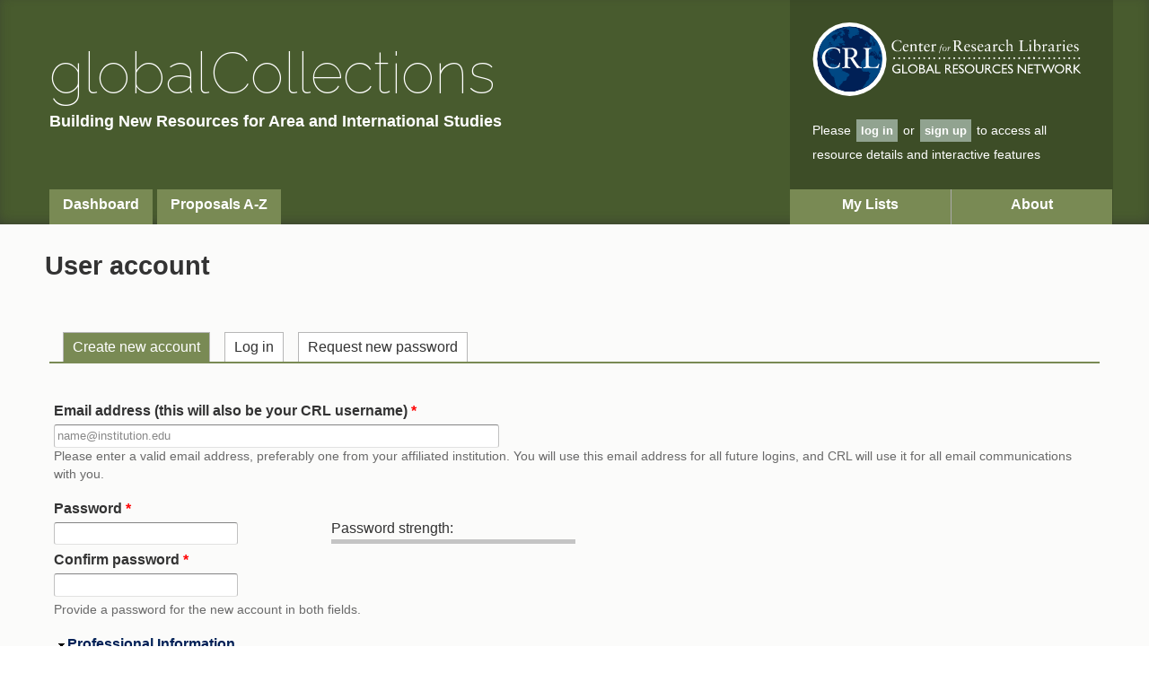

--- FILE ---
content_type: text/html; charset=utf-8
request_url: https://gcollections.crl.edu/user/register?destination=resources/main%3Ff%25255B0%25255D%3Dfield_countries%25253AGY%26f%25255B1%25255D%3Dfield_countries%25253AHT%26f%25255B2%25255D%3Dfield_countries%25253ADO%26f%25255B3%25255D%3Dfield_countries%25253AHN%26f%25255B4%25255D%3Dcrl_resource_status_calc%25253Aflagged%26f%25255B5%25255D%3Dfield_countries%25253AGT%26f%25255B6%25255D%3Dfield_countries%25253AAR%26f%25255B7%25255D%3Dfield_countries%25253APA%26amp%25253Bf%25255B1%25255D%3Dfield_countries%25253ASV%26amp%25253Bamp%25253Bf%25255B1%25255D%3Dcrl_resource_status_calc%25253Aflagged%26f%255B0%255D%3Dfield_countries%253AGB%26f%255B1%255D%3Dcrl_resource_status_calc%253Aflagged%26f%255B2%255D%3Dfield_countries%253ABB%26f%255B3%255D%3Dfield_resource_type%253A173%26f%255B4%255D%3Dfield_countries%253AKN%26f%255B5%255D%3Dfield_countries%253AJM
body_size: 9194
content:
<!DOCTYPE html PUBLIC "-//W3C//DTD HTML+RDFa 1.1//EN">
<html lang="en" dir="ltr" version="HTML+RDFa 1.1"
  xmlns:content="http://purl.org/rss/1.0/modules/content/"
  xmlns:dc="http://purl.org/dc/terms/"
  xmlns:foaf="http://xmlns.com/foaf/0.1/"
  xmlns:og="http://ogp.me/ns#"
  xmlns:rdfs="http://www.w3.org/2000/01/rdf-schema#"
  xmlns:sioc="http://rdfs.org/sioc/ns#"
  xmlns:sioct="http://rdfs.org/sioc/types#"
  xmlns:skos="http://www.w3.org/2004/02/skos/core#"
  xmlns:xsd="http://www.w3.org/2001/XMLSchema#">
<head profile="http://www.w3.org/1999/xhtml/vocab">
  <meta http-equiv="Content-Type" content="text/html; charset=utf-8" />
<meta name="Generator" content="Drupal 7 (http://drupal.org)" />
<script src="https://www.google.com/recaptcha/api.js?hl=en" async="async" defer="defer"></script>
<link rel="shortcut icon" href="https://gcollections.crl.edu/sites/all/themes/crl/favicon.ico" type="image/vnd.microsoft.icon" />
<meta name="viewport" content="width=device-width, initial-scale=1, maximum-scale=1, minimum-scale=1, user-scalable=no" />
  <title>User account | global Collections</title>  
  <link type="text/css" rel="stylesheet" href="https://gcollections.crl.edu/sites/default/files/css/css_xE-rWrJf-fncB6ztZfd2huxqgxu4WO-qwma6Xer30m4.css" media="all" />
<link type="text/css" rel="stylesheet" href="https://gcollections.crl.edu/sites/default/files/css/css_fNCY9BeivUa_8ApPpNT7GnNX_C8EvZQDg8NmN63-nCs.css" media="all" />
<link type="text/css" rel="stylesheet" href="https://gcollections.crl.edu/sites/default/files/css/css_YhzWp8aGcXM2PswO3c_X4Hih7p91ZI0SVf_K9pXvR58.css" media="all" />
<link type="text/css" rel="stylesheet" href="//fonts.googleapis.com/css?family=Raleway:200,100,500&amp;text=medDesiderataglbcColn0123456789" media="all" />
<link type="text/css" rel="stylesheet" href="https://gcollections.crl.edu/sites/default/files/css/css_9kOq4KUaF5f3botaC3b1nvqtbtMf8wjGfBxEY0Uo4Q8.css" media="all" />

<!--[if (lt IE 9)&(!IEMobile)]>
<link type="text/css" rel="stylesheet" href="https://gcollections.crl.edu/sites/default/files/css/css_824pVpk8ajt9Uuu26duwRSRZF4d3sBRQ_fcTIKbfCCg.css" media="all" />
<![endif]-->

<!--[if gte IE 9]><!-->
<link type="text/css" rel="stylesheet" href="https://gcollections.crl.edu/sites/default/files/css/css_iPWyyDlbjcLyPUOOijU2wFMSOyGIeKaae2Eula5APCI.css" media="all" />
<!--<![endif]-->
  <script type="text/javascript" src="https://gcollections.crl.edu/sites/default/files/js/js_YD9ro0PAqY25gGWrTki6TjRUG8TdokmmxjfqpNNfzVU.js"></script>
<script type="text/javascript" src="https://gcollections.crl.edu/sites/default/files/js/js_M9vCrJjR4WyTsFqJ_z8OxpwyHmrR6ATk_p31hPKqUyo.js"></script>
<script type="text/javascript" src="https://gcollections.crl.edu/sites/default/files/js/js_Tik8PIaz_eQ5I4FMzmjkWoPEs9jKBgTSauo1jgsNa6g.js"></script>
<script type="text/javascript" src="https://gcollections.crl.edu/sites/default/files/js/js_JPRsqb7LGxvd6bG_O6mGsgDWYtmjHoO0CWqFMo8cxvY.js"></script>
<script type="text/javascript">
<!--//--><![CDATA[//><!--
window.CKEDITOR_BASEPATH = '/sites/all/libraries/ckeditor/'
//--><!]]>
</script>
<script type="text/javascript" src="https://gcollections.crl.edu/sites/default/files/js/js_rsGiM5M1ffe6EhN-RnhM5f3pDyJ8ZAPFJNKpfjtepLk.js"></script>
<script type="text/javascript">
<!--//--><![CDATA[//><!--
(function(i,s,o,g,r,a,m){i["GoogleAnalyticsObject"]=r;i[r]=i[r]||function(){(i[r].q=i[r].q||[]).push(arguments)},i[r].l=1*new Date();a=s.createElement(o),m=s.getElementsByTagName(o)[0];a.async=1;a.src=g;m.parentNode.insertBefore(a,m)})(window,document,"script","https://www.google-analytics.com/analytics.js","ga");ga("create", "UA-497327-19", {"cookieDomain":"auto"});ga("set", "dimension1", "nonmember");ga("set", "dimension2", "known nonmember");ga("set", "dimension3", "10000");ga("send", "pageview");
//--><!]]>
</script>
<script type="text/javascript" src="https://gcollections.crl.edu/sites/default/files/js/js_bEfT8bg50RYhkjwl1Lp0w49sD5W2efczWMT8AGcgkMg.js"></script>
<script type="text/javascript" src="https://gcollections.crl.edu/sites/default/files/js/js_uwrfBOJCFVq42muTMjrq2bD-RUh8NNq_fZRTb6dsNb4.js"></script>
<script type="text/javascript">
<!--//--><![CDATA[//><!--
jQuery.extend(Drupal.settings, {"basePath":"\/","pathPrefix":"","setHasJsCookie":0,"ajaxPageState":{"theme":"crl","theme_token":"Bd-FQlmQ4zfkEsYTTt8m6xmS30p8M4yObthdFMJex-k","css":{"modules\/system\/system.base.css":1,"modules\/system\/system.menus.css":1,"modules\/system\/system.messages.css":1,"modules\/system\/system.theme.css":1,"modules\/comment\/comment.css":1,"sites\/all\/modules\/contrib\/date\/date_api\/date.css":1,"sites\/all\/modules\/contrib\/date\/date_popup\/themes\/datepicker.1.7.css":1,"modules\/field\/theme\/field.css":1,"modules\/node\/node.css":1,"modules\/search\/search.css":1,"modules\/user\/user.css":1,"sites\/all\/modules\/contrib\/extlink\/extlink.css":1,"sites\/all\/modules\/contrib\/views\/css\/views.css":1,"sites\/all\/modules\/contrib\/ctools\/css\/ctools.css":1,"sites\/all\/modules\/contrib_patched\/rate\/rate.css":1,"sites\/all\/modules\/contrib\/taxonomy_access\/taxonomy_access.css":1,"sites\/all\/modules\/shared_unofficial\/crl_user_feat\/crl_user\/css\/crl-user-reg.css":1,"public:\/\/honeypot\/honeypot.css":1,"\/\/fonts.googleapis.com\/css?family=Raleway:200,100,500\u0026text=medDesiderataglbcColn0123456789":1,"sites\/all\/themes\/omega\/alpha\/css\/alpha-reset.css":1,"sites\/all\/themes\/omega\/alpha\/css\/alpha-mobile.css":1,"sites\/all\/themes\/omega\/alpha\/css\/alpha-alpha.css":1,"sites\/all\/themes\/omega\/omega\/css\/formalize.css":1,"sites\/all\/themes\/omega\/omega\/css\/omega-text.css":1,"sites\/all\/themes\/omega\/omega\/css\/omega-branding.css":1,"sites\/all\/themes\/omega\/omega\/css\/omega-menu.css":1,"sites\/all\/themes\/omega\/omega\/css\/omega-forms.css":1,"sites\/all\/themes\/omega\/omega\/css\/omega-visuals.css":1,"sites\/all\/themes\/crl\/css\/global.css":1,"ie::normal::sites\/all\/themes\/crl\/css\/crl-alpha-default.css":1,"ie::normal::sites\/all\/themes\/crl\/css\/crl-alpha-default-normal.css":1,"ie::normal::sites\/all\/themes\/omega\/alpha\/css\/grid\/alpha_default\/normal\/alpha-default-normal-12.css":1,"narrow::sites\/all\/themes\/crl\/css\/crl-alpha-default.css":1,"narrow::sites\/all\/themes\/crl\/css\/crl-alpha-default-narrow.css":1,"sites\/all\/themes\/omega\/alpha\/css\/grid\/alpha_default\/narrow\/alpha-default-narrow-12.css":1,"normal::sites\/all\/themes\/crl\/css\/crl-alpha-default.css":1,"normal::sites\/all\/themes\/crl\/css\/crl-alpha-default-normal.css":1,"sites\/all\/themes\/omega\/alpha\/css\/grid\/alpha_default\/normal\/alpha-default-normal-12.css":1,"wide::sites\/all\/themes\/crl\/css\/crl-alpha-default.css":1,"wide::sites\/all\/themes\/crl\/css\/crl-alpha-default-wide.css":1,"sites\/all\/themes\/omega\/alpha\/css\/grid\/alpha_default\/wide\/alpha-default-wide-12.css":1},"js":{"misc\/jquery.js":1,"misc\/jquery-extend-3.4.0.js":1,"misc\/jquery-html-prefilter-3.5.0-backport.js":1,"misc\/jquery.once.js":1,"misc\/drupal.js":1,"misc\/jquery.cookie.js":1,"misc\/states.js":1,"misc\/form.js":1,"sites\/all\/modules\/contrib\/extlink\/extlink.js":1,"sites\/all\/modules\/contrib\/captcha\/captcha.js":1,"0":1,"sites\/all\/modules\/contrib\/google_analytics\/googleanalytics.js":1,"1":1,"sites\/all\/modules\/contrib\/ctools\/js\/jump-menu.js":1,"modules\/user\/user.js":1,"misc\/textarea.js":1,"misc\/collapse.js":1,"sites\/all\/modules\/crl_local\/crl_helpers_feat\/crl_helpers\/js\/crl_helpers_field_group.js":1,"sites\/all\/modules\/contrib\/field_group\/field_group.js":1,"sites\/all\/themes\/omega\/omega\/js\/jquery.formalize.js":1,"sites\/all\/themes\/omega\/omega\/js\/omega-mediaqueries.js":1,"sites\/all\/themes\/omega\/omega\/js\/omega-equalheights.js":1}},"extlink":{"extTarget":0,"extClass":"ext","extLabel":"(link is external)","extImgClass":0,"extIconPlacement":"append","extSubdomains":1,"extExclude":"","extInclude":"","extCssExclude":"","extCssExplicit":"","extAlert":0,"extAlertText":"This link will take you to an external web site. We are not responsible for their content.","mailtoClass":"mailto","mailtoLabel":"(link sends e-mail)"},"currentPath":"user\/register","currentPathIsAdmin":false,"googleanalytics":{"trackOutbound":1,"trackMailto":1,"trackDownload":1,"trackDownloadExtensions":"7z|aac|arc|arj|asf|asx|avi|bin|csv|doc(x|m)?|dot(x|m)?|exe|flv|gif|gz|gzip|hqx|jar|jpe?g|js|mp(2|3|4|e?g)|mov(ie)?|msi|msp|pdf|phps|png|ppt(x|m)?|pot(x|m)?|pps(x|m)?|ppam|sld(x|m)?|thmx|qtm?|ra(m|r)?|sea|sit|tar|tgz|torrent|txt|wav|wma|wmv|wpd|xls(x|m|b)?|xlt(x|m)|xlam|xml|z|zip"},"urlIsAjaxTrusted":{"\/user\/register?destination=resources\/main%3Ff%25255B0%25255D%3Dfield_countries%25253AGY%26f%25255B1%25255D%3Dfield_countries%25253AHT%26f%25255B2%25255D%3Dfield_countries%25253ADO%26f%25255B3%25255D%3Dfield_countries%25253AHN%26f%25255B4%25255D%3Dcrl_resource_status_calc%25253Aflagged%26f%25255B5%25255D%3Dfield_countries%25253AGT%26f%25255B6%25255D%3Dfield_countries%25253AAR%26f%25255B7%25255D%3Dfield_countries%25253APA%26amp%25253Bf%25255B1%25255D%3Dfield_countries%25253ASV%26amp%25253Bamp%25253Bf%25255B1%25255D%3Dcrl_resource_status_calc%25253Aflagged%26f%255B0%255D%3Dfield_countries%253AGB%26f%255B1%255D%3Dcrl_resource_status_calc%253Aflagged%26f%255B2%255D%3Dfield_countries%253ABB%26f%255B3%255D%3Dfield_resource_type%253A173%26f%255B4%255D%3Dfield_countries%253AKN%26f%255B5%255D%3Dfield_countries%253AJM":true},"password":{"strengthTitle":"Password strength:","hasWeaknesses":"To make your password stronger:","tooShort":"Make it at least 6 characters","addLowerCase":"Add lowercase letters","addUpperCase":"Add uppercase letters","addNumbers":"Add numbers","addPunctuation":"Add punctuation","sameAsUsername":"Make it different from your username","confirmSuccess":"yes","confirmFailure":"no","weak":"Weak","fair":"Fair","good":"Good","strong":"Strong","confirmTitle":"Passwords match:","username":""},"states":{"#edit-field-profile-inst-other":{"visible":{":input[name=\u0022field_institution[und]\u0022]":{"value":"other"}},"required":{":input[name=\u0022field_institution[und]\u0022]":{"value":"other"}}}},"field_group":{"fieldset":"form"},"omega":{"layouts":{"primary":"normal","order":["narrow","normal","wide"],"queries":{"narrow":"all and (min-width: 740px) and (min-device-width: 740px), (max-device-width: 800px) and (min-width: 740px) and (orientation:landscape)","normal":"all and (min-width: 980px) and (min-device-width: 980px), all and (max-device-width: 1024px) and (min-width: 1024px) and (orientation:landscape)","wide":"all and (min-width: 1220px)"}}}});
//--><!]]>
</script>
  <!--[if lt IE 9]><script src="http://html5shiv.googlecode.com/svn/trunk/html5.js"></script><![endif]-->
</head>
<body class="html not-front not-logged-in page-user page-user-register context-user">
  <div id="skip-link">
    <a href="#main-content" class="element-invisible element-focusable">Skip to main content</a>
  </div>
  <div class="region region-page-top" id="region-page-top">
  <div class="region-inner region-page-top-inner">
      </div>
</div>  <div class="page clearfix" id="page">
      <header id="section-header" class="section section-header">
  
<div id="zone-header-wrapper" class="zone-wrapper zone-header-wrapper clearfix">  
  <div id="zone-header" class="zone zone-header clearfix container-12">
    <div id="header-logo">
      <a class="logo" href="http://www.crl.edu"></a>
    </div>
    <div class="header-user-tools-back"></div>
    <div id="header-typography">
            <hgroup>        
                        <h2 class="site-name"><a href="/">global Collections<span class="rtm">&reg;</span></a></h2>
                                <p class="site-slogan">Building New Resources for Area and International Studies</p>
              </hgroup>
          </div>  
    <div id="header-user-tools">
      Please <a class="inline-button" href="/user?destination=resources/main%3Ff%25255B0%25255D%3Dfield_countries%25253AGY%26f%25255B1%25255D%3Dfield_countries%25253AHT%26f%25255B2%25255D%3Dfield_countries%25253ADO%26f%25255B3%25255D%3Dfield_countries%25253AHN%26f%25255B4%25255D%3Dcrl_resource_status_calc%25253Aflagged%26f%25255B5%25255D%3Dfield_countries%25253AGT%26f%25255B6%25255D%3Dfield_countries%25253AAR%26f%25255B7%25255D%3Dfield_countries%25253APA%26amp%25253Bf%25255B1%25255D%3Dfield_countries%25253ASV%26amp%25253Bamp%25253Bf%25255B1%25255D%3Dcrl_resource_status_calc%25253Aflagged%26f%255B0%255D%3Dfield_countries%253AGB%26f%255B1%255D%3Dcrl_resource_status_calc%253Aflagged%26f%255B2%255D%3Dfield_countries%253ABB%26f%255B3%255D%3Dfield_resource_type%253A173%26f%255B4%255D%3Dfield_countries%253AKN%26f%255B5%255D%3Dfield_countries%253AJM">log in</a> or <a class="inline-button" href="/user/register?destination=resources/main%3Ff%25255B0%25255D%3Dfield_countries%25253AGY%26f%25255B1%25255D%3Dfield_countries%25253AHT%26f%25255B2%25255D%3Dfield_countries%25253ADO%26f%25255B3%25255D%3Dfield_countries%25253AHN%26f%25255B4%25255D%3Dcrl_resource_status_calc%25253Aflagged%26f%25255B5%25255D%3Dfield_countries%25253AGT%26f%25255B6%25255D%3Dfield_countries%25253AAR%26f%25255B7%25255D%3Dfield_countries%25253APA%26amp%25253Bf%25255B1%25255D%3Dfield_countries%25253ASV%26amp%25253Bamp%25253Bf%25255B1%25255D%3Dcrl_resource_status_calc%25253Aflagged%26f%255B0%255D%3Dfield_countries%253AGB%26f%255B1%255D%3Dcrl_resource_status_calc%253Aflagged%26f%255B2%255D%3Dfield_countries%253ABB%26f%255B3%255D%3Dfield_resource_type%253A173%26f%255B4%255D%3Dfield_countries%253AKN%26f%255B5%255D%3Dfield_countries%253AJM">sign up</a> to access all resource details and interactive features    </div>
    <div id="header-menus">
      <form action="/user/register?destination=resources/main%3Ff%25255B0%25255D%3Dfield_countries%25253AGY%26f%25255B1%25255D%3Dfield_countries%25253AHT%26f%25255B2%25255D%3Dfield_countries%25253ADO%26f%25255B3%25255D%3Dfield_countries%25253AHN%26f%25255B4%25255D%3Dcrl_resource_status_calc%25253Aflagged%26f%25255B5%25255D%3Dfield_countries%25253AGT%26f%25255B6%25255D%3Dfield_countries%25253AAR%26f%25255B7%25255D%3Dfield_countries%25253APA%26amp%25253Bf%25255B1%25255D%3Dfield_countries%25253ASV%26amp%25253Bamp%25253Bf%25255B1%25255D%3Dcrl_resource_status_calc%25253Aflagged%26f%255B0%255D%3Dfield_countries%253AGB%26f%255B1%255D%3Dcrl_resource_status_calc%253Aflagged%26f%255B2%255D%3Dfield_countries%253ABB%26f%255B3%255D%3Dfield_resource_type%253A173%26f%255B4%255D%3Dfield_countries%253AKN%26f%255B5%255D%3Dfield_countries%253AJM" method="post" id="ctools-jump-menu" accept-charset="UTF-8"><div><div class="container-inline"><div class="form-item form-type-select form-item-jump">
 <select class="ctools-jump-menu-select ctools-jump-menu-change form-select" id="edit-jump" name="jump"><option value="" selected="selected">Select a destination</option><option value="/" class="d-1">Dashboard</option><option value="/resources/main" class="d-1">Resources A-Z</option><option value="/me" class="d-1">meDesiderata</option><option value="/about" class="d-1">About eDesiderata</option></select>
</div>
<input class="ctools-jump-menu-button ctools-jump-menu-hide form-submit" type="submit" id="edit-go" name="op" value="Go" /></div><input type="hidden" name="form_build_id" value="form-r6ZcigiBVsqyttpzcb075j6ytmQaeXNA9SWsk0HDs0E" />
<input type="hidden" name="form_id" value="ctools_jump_menu" />
</div></form><div class="main-menu"><ul class="menu"><li class="first collapsed"><a href="/main">Dashboard</a></li>
<li class="last leaf"><a href="/resources/main" title="">Proposals A-Z</a></li>
</ul></div><div class="secondary-menu"><ul class="menu"><li class="first collapsed"><a href="/me" title="My Lists Dashboard.">My Lists</a></li>
<li class="last collapsed"><a href="/about" title="">About</a></li>
</ul></div>    </div>
    
        
  </div>
</div></header>    
      <section id="section-content" class="section section-content">
  <div id="zone-branding-wrapper" class="zone-wrapper zone-branding-wrapper clearfix">  
  <div id="zone-branding" class="zone zone-branding clearfix container-12">
    <div class="grid-12 region region-branding" id="region-branding">
  <div class="region-inner region-branding-inner">
                  <h1 class="title" id="page-title">User account</h1>
              </div>
</div>  </div>
</div><div id="zone-content-wrapper" class="zone-wrapper zone-content-wrapper clearfix">  
  <div id="zone-content" class="zone zone-content clearfix container-12">    
        
        <div class="grid-12 region region-content" id="region-content">
  <div class="region-inner region-content-inner">
    <a id="main-content"></a>
    <div class="tabs clearfix"><h2 class="element-invisible">Primary tabs</h2><ul class="tabs primary clearfix"><li class="active"><a href="/user/register" class="active">Create new account<span class="element-invisible">(active tab)</span></a></li><li><a href="/user">Log in</a></li><li><a href="/user/password">Request new password</a></li></ul></div>        <div class="block block-system block-main block-system-main odd block-without-title" id="block-system-main">
  <div class="block-inner clearfix">
                
    <div class="content clearfix">
      <form class="user-info-from-cookie" enctype="multipart/form-data" action="/user/register?destination=resources/main%3Ff%25255B0%25255D%3Dfield_countries%25253AGY%26f%25255B1%25255D%3Dfield_countries%25253AHT%26f%25255B2%25255D%3Dfield_countries%25253ADO%26f%25255B3%25255D%3Dfield_countries%25253AHN%26f%25255B4%25255D%3Dcrl_resource_status_calc%25253Aflagged%26f%25255B5%25255D%3Dfield_countries%25253AGT%26f%25255B6%25255D%3Dfield_countries%25253AAR%26f%25255B7%25255D%3Dfield_countries%25253APA%26amp%25253Bf%25255B1%25255D%3Dfield_countries%25253ASV%26amp%25253Bamp%25253Bf%25255B1%25255D%3Dcrl_resource_status_calc%25253Aflagged%26f%255B0%255D%3Dfield_countries%253AGB%26f%255B1%255D%3Dcrl_resource_status_calc%253Aflagged%26f%255B2%255D%3Dfield_countries%253ABB%26f%255B3%255D%3Dfield_resource_type%253A173%26f%255B4%255D%3Dfield_countries%253AKN%26f%255B5%255D%3Dfield_countries%253AJM" method="post" id="user-register-form" accept-charset="UTF-8"><div><div id="edit-account" class="form-wrapper"><div class="form-item form-type-textfield form-item-mail">
  <label for="edit-mail">Email address (this will also be your CRL username) <span class="form-required" title="This field is required.">*</span></label>
 <input placeholder="name@institution.edu" type="text" id="edit-mail" name="mail" value="" size="60" maxlength="254" class="form-text required" />
<div class="description">Please enter a valid email address, preferably one from your affiliated institution. You will use this email address for all future logins, and CRL will use it for all email communications with you.</div>
</div>
<div class="form-item form-type-password-confirm form-item-pass">
 <div class="form-item form-type-password form-item-pass-pass1">
  <label for="edit-pass-pass1">Password <span class="form-required" title="This field is required.">*</span></label>
 <input class="password-field form-text required" type="password" id="edit-pass-pass1" name="pass[pass1]" size="25" maxlength="128" />
</div>
<div class="form-item form-type-password form-item-pass-pass2">
  <label for="edit-pass-pass2">Confirm password <span class="form-required" title="This field is required.">*</span></label>
 <input class="password-confirm form-text required" type="password" id="edit-pass-pass2" name="pass[pass2]" size="25" maxlength="128" />
</div>

<div class="description">Provide a password for the new account in both fields.</div>
</div>
<input type="hidden" name="timezone" value="America/Chicago" />
</div><input type="hidden" name="form_build_id" value="form-sAV0aYaS_FWvra9jOd672rUDohK5oKu1vJQcxV1eJgg" />
<input type="hidden" name="form_id" value="user_register_form" />
<input type="hidden" name="honeypot_time" value="1762215595|MwFvJ7Bq91Q9U6ka99ZTo0u_i8u2BwvZISZE7aZWv1s" />
<fieldset class="collapsible required-fields  group-pro-info field-group-fieldset form-wrapper"><legend><span class="fieldset-legend">Professional Information</span></legend><div class="fieldset-wrapper"><div class="field-type-list-text field-name-field-institution field-widget-options-select form-wrapper" id="edit-field-institution"><input type="hidden" name="field_institution[und]" value="other" />
</div><div class="inst-member-warning"><div class="field-type-text field-name-field-profile-inst-other field-widget-text-textfield form-wrapper" id="edit-field-profile-inst-other"><p><strong>Special Registration</strong></p><p>Your CRL member status cannot be verified from your current location. If you are affiliated with a <a href="//www.crl.edu/membership/members" target="_blank">CRL Member Institution</a> you are strongly encouraged to register via an on-campus computer or proxy service to automatically gain CRL member access status. CRL also accepts registrations from individuals at nonmember institutions for limited activities.</p><div class="form-item form-type-radios form-item-field-profile-inst-other-inst-member-alert">
  <label for="edit-field-profile-inst-other-inst-member-alert">Institution Affiliation </label>
 <div id="edit-field-profile-inst-other-inst-member-alert" class="form-radios"><div class="form-item form-type-radio form-item-field-profile-inst-other-inst-member-alert">
 <input type="radio" id="edit-field-profile-inst-other-inst-member-alert-claim-member" name="field_profile_inst_other[inst_member_alert]" value="claim_member" class="form-radio" />  <label class="option" for="edit-field-profile-inst-other-inst-member-alert-claim-member">My institution is a <a href="//www.crl.edu/membership/members" target="_blank">CRL Member Institution</a> but I must register from an off-campus location. Please manually verify my member access status after registration. </label>

</div>
<div class="form-item form-type-radio form-item-field-profile-inst-other-inst-member-alert">
 <input type="radio" id="edit-field-profile-inst-other-inst-member-alert-nonmember" name="field_profile_inst_other[inst_member_alert]" value="nonmember" checked="checked" class="form-radio" />  <label class="option" for="edit-field-profile-inst-other-inst-member-alert-nonmember">My institution is <strong>not</strong> a CRL member but I would like to participate in limited activites available to registered users. </label>

</div>
</div>
</div>
<div id="field-profile-inst-other-add-more-wrapper"><div class="form-item form-type-textfield form-item-field-profile-inst-other-und-0-value">
  <label for="edit-field-profile-inst-other-und-0-value">Institution Name <span class="form-required" title="This field is required.">*</span></label>
 <input class="text-full form-text required" type="text" id="edit-field-profile-inst-other-und-0-value" name="field_profile_inst_other[und][0][value]" value="" size="60" maxlength="255" />
</div>
</div></div></div><div class="field-type-text field-name-field-first-name field-widget-text-textfield form-wrapper" id="edit-field-first-name"><div id="field-first-name-add-more-wrapper"><div class="form-item form-type-textfield form-item-field-first-name-und-0-value">
  <label for="edit-field-first-name-und-0-value">First Name <span class="form-required" title="This field is required.">*</span></label>
 <input class="text-full form-text required" type="text" id="edit-field-first-name-und-0-value" name="field_first_name[und][0][value]" value="" size="60" maxlength="255" />
</div>
</div></div><div class="field-type-text field-name-field-last-name field-widget-text-textfield form-wrapper" id="edit-field-last-name"><div id="field-last-name-add-more-wrapper"><div class="form-item form-type-textfield form-item-field-last-name-und-0-value">
  <label for="edit-field-last-name-und-0-value">Last Name <span class="form-required" title="This field is required.">*</span></label>
 <input class="text-full form-text required" type="text" id="edit-field-last-name-und-0-value" name="field_last_name[und][0][value]" value="" size="60" maxlength="255" />
</div>
</div></div><div class="field-type-text field-name-field-phone field-widget-text-textfield form-wrapper" id="edit-field-phone"><div id="field-phone-add-more-wrapper"><div class="form-item form-type-textfield form-item-field-phone-und-0-value">
  <label for="edit-field-phone-und-0-value">Phone Number </label>
 <input class="text-full form-text" type="text" id="edit-field-phone-und-0-value" name="field_phone[und][0][value]" value="" size="60" maxlength="255" />
<div class="description">Your primary telephone number. <strong>e.g. 773-955-4545</strong></div>
</div>
</div></div><div class="field-type-text field-name-field-profile-title field-widget-text-textfield form-wrapper" id="edit-field-profile-title"><div id="field-profile-title-add-more-wrapper"><div class="form-item form-type-textfield form-item-field-profile-title-und-0-value">
  <label for="edit-field-profile-title-und-0-value">Title <span class="form-required" title="This field is required.">*</span></label>
 <input class="text-full form-text required" type="text" id="edit-field-profile-title-und-0-value" name="field_profile_title[und][0][value]" value="" size="60" maxlength="255" />
<div class="description">Your current job title.<br /></div>
</div>
</div></div><div class="field-type-list-text field-name-field-profile-roles field-widget-options-buttons form-wrapper" id="edit-field-profile-roles"><div class="form-item form-type-checkboxes form-item-field-profile-roles-und">
  <label for="edit-field-profile-roles-und">Professional Roles <span class="form-required" title="This field is required.">*</span></label>
 <div id="edit-field-profile-roles-und" class="form-checkboxes"><div class="form-item form-type-checkbox form-item-field-profile-roles-und-bibliographic-instr">
 <input type="checkbox" id="edit-field-profile-roles-und-bibliographic-instr" name="field_profile_roles[und][bibliographic_instr]" value="bibliographic_instr" class="form-checkbox" />  <label class="option" for="edit-field-profile-roles-und-bibliographic-instr">Bibliographic Instruction </label>

</div>
<div class="form-item form-type-checkbox form-item-field-profile-roles-und-branch-dir">
 <input type="checkbox" id="edit-field-profile-roles-und-branch-dir" name="field_profile_roles[und][branch_dir]" value="branch_dir" class="form-checkbox" />  <label class="option" for="edit-field-profile-roles-und-branch-dir">Branch Director </label>

</div>
<div class="form-item form-type-checkbox form-item-field-profile-roles-und-circulation">
 <input type="checkbox" id="edit-field-profile-roles-und-circulation" name="field_profile_roles[und][circulation]" value="circulation" class="form-checkbox" />  <label class="option" for="edit-field-profile-roles-und-circulation">Circulation </label>

</div>
<div class="form-item form-type-checkbox form-item-field-profile-roles-und-collection-dev">
 <input type="checkbox" id="edit-field-profile-roles-und-collection-dev" name="field_profile_roles[und][collection_dev]" value="collection_dev" class="form-checkbox" />  <label class="option" for="edit-field-profile-roles-und-collection-dev">Collection Development </label>

</div>
<div class="form-item form-type-checkbox form-item-field-profile-roles-und-digital-preservation">
 <input type="checkbox" id="edit-field-profile-roles-und-digital-preservation" name="field_profile_roles[und][digital_preservation]" value="digital_preservation" class="form-checkbox" />  <label class="option" for="edit-field-profile-roles-und-digital-preservation">Digital Preservation </label>

</div>
<div class="form-item form-type-checkbox form-item-field-profile-roles-und-director">
 <input type="checkbox" id="edit-field-profile-roles-und-director" name="field_profile_roles[und][director]" value="director" class="form-checkbox" />  <label class="option" for="edit-field-profile-roles-und-director">Director </label>

</div>
<div class="form-item form-type-checkbox form-item-field-profile-roles-und-director-assistant">
 <input type="checkbox" id="edit-field-profile-roles-und-director-assistant" name="field_profile_roles[und][director_assistant]" value="director_assistant" class="form-checkbox" />  <label class="option" for="edit-field-profile-roles-und-director-assistant">Director's Assistant </label>

</div>
<div class="form-item form-type-checkbox form-item-field-profile-roles-und-electronic-res-officer">
 <input type="checkbox" id="edit-field-profile-roles-und-electronic-res-officer" name="field_profile_roles[und][electronic_res_officer]" value="electronic_res_officer" class="form-checkbox" />  <label class="option" for="edit-field-profile-roles-und-electronic-res-officer">Electronic Resource Officer </label>

</div>
<div class="form-item form-type-checkbox form-item-field-profile-roles-und-ill">
 <input type="checkbox" id="edit-field-profile-roles-und-ill" name="field_profile_roles[und][ill]" value="ill" class="form-checkbox" />  <label class="option" for="edit-field-profile-roles-und-ill">ILL </label>

</div>
<div class="form-item form-type-checkbox form-item-field-profile-roles-und-lib-staff">
 <input type="checkbox" id="edit-field-profile-roles-und-lib-staff" name="field_profile_roles[und][lib_staff]" value="lib_staff" class="form-checkbox" />  <label class="option" for="edit-field-profile-roles-und-lib-staff">Library Staff </label>

</div>
<div class="form-item form-type-checkbox form-item-field-profile-roles-und-print-reservation">
 <input type="checkbox" id="edit-field-profile-roles-und-print-reservation" name="field_profile_roles[und][print_reservation]" value="print_reservation" class="form-checkbox" />  <label class="option" for="edit-field-profile-roles-und-print-reservation">Print Preservation </label>

</div>
<div class="form-item form-type-checkbox form-item-field-profile-roles-und-reference">
 <input type="checkbox" id="edit-field-profile-roles-und-reference" name="field_profile_roles[und][reference]" value="reference" class="form-checkbox" />  <label class="option" for="edit-field-profile-roles-und-reference">Reference </label>

</div>
<div class="form-item form-type-checkbox form-item-field-profile-roles-und-special-collections">
 <input type="checkbox" id="edit-field-profile-roles-und-special-collections" name="field_profile_roles[und][special_collections]" value="special_collections" class="form-checkbox" />  <label class="option" for="edit-field-profile-roles-und-special-collections">Special Collections </label>

</div>
<div class="form-item form-type-checkbox form-item-field-profile-roles-und-systems">
 <input type="checkbox" id="edit-field-profile-roles-und-systems" name="field_profile_roles[und][systems]" value="systems" class="form-checkbox" />  <label class="option" for="edit-field-profile-roles-und-systems">Systems </label>

</div>
<div class="form-item form-type-checkbox form-item-field-profile-roles-und-tech-services">
 <input type="checkbox" id="edit-field-profile-roles-und-tech-services" name="field_profile_roles[und][tech_services]" value="tech_services" class="form-checkbox" />  <label class="option" for="edit-field-profile-roles-und-tech-services">Technical Services </label>

</div>
<div class="form-item form-type-checkbox form-item-field-profile-roles-und-other">
 <input type="checkbox" id="edit-field-profile-roles-und-other" name="field_profile_roles[und][other]" value="other" class="form-checkbox" />  <label class="option" for="edit-field-profile-roles-und-other">Other </label>

</div>
</div>
<div class="description">What roles do you fill at your institution?<br />Please check as many as necessary.</div>
</div>
</div><div class="field-type-text-long field-name-field-profile-interests field-widget-text-textarea form-wrapper" id="edit-field-profile-interests"><div id="field-profile-interests-add-more-wrapper"><div class="form-item form-type-textarea form-item-field-profile-interests-und-0-value">
  <label for="edit-field-profile-interests-und-0-value">Subject Specialties / Interests </label>
 <div class="form-textarea-wrapper resizable"><textarea class="text-full form-textarea" id="edit-field-profile-interests-und-0-value" name="field_profile_interests[und][0][value]" cols="60" rows="5"></textarea></div>
<div class="description">What are your fields of interest? Please add a comma-separated list.<br />
<em>e.g.</em> middle eastern studies, africana, latin american history</div>
</div>
</div></div></div></fieldset>
<fieldset class="captcha form-wrapper"><legend><span class="fieldset-legend">Security</span></legend><div class="fieldset-wrapper"><div class="fieldset-description">This question is for testing whether or not you are a human visitor and to prevent automated spam submissions.</div><input type="hidden" name="captcha_sid" value="15825712" />
<input type="hidden" name="captcha_token" value="468dc9fa38fcec6e66ffb0c824eafad0" />
<input type="hidden" name="captcha_response" value="Google no captcha" />
<div class="g-recaptcha" data-sitekey="6LfwjRQTAAAAAHgxoUBdSkPtUJ5uberKmU_PNE86" data-theme="light" data-type="image"></div></div></fieldset>
<div class="form-actions form-wrapper" id="edit-actions"><input type="submit" id="edit-submit" name="op" value="Create new account" class="form-submit" /></div><div class="homepage-textfield"><div class="form-item form-type-textfield form-item-homepage">
  <label for="edit-homepage">Leave this field blank </label>
 <input autocomplete="off" type="text" id="edit-homepage" name="homepage" value="" size="20" maxlength="128" class="form-text" />
</div>
</div></div></form>    </div>
  </div>
</div>      </div>
</div>  </div>
</div></section>    
  
      <footer id="section-footer" class="section section-footer">
  <div id="zone-footer-wrapper" class="zone-wrapper zone-footer-wrapper clearfix">  
  <div id="zone-footer" class="zone zone-footer clearfix container-12">
    <div class="footer-topper">
      <div class="content-4"><div class="grid-4"><h3><a class="footer-topper-link" target="_blank" href="http://www.crl.edu">Center for Research Libraries</a></h3></div></div>
    </div>
    <div class="grid-4 region region-footer-first" id="region-footer-first">
  <div class="region-inner region-footer-first-inner">
    <div class="block block-boxes block-boxes-simple block-footer1 block-boxes-footer1 odd block-without-title" id="block-boxes-footer1">
  <div class="block-inner clearfix">
                
    <div class="content clearfix">
      <div id='boxes-box-footer1' class='boxes-box'><div class="boxes-box-content"><ul>
	<li><a href="http://www.crl.edu">Main Website</a></li>
	<li><a href="http://catalog.crl.edu">Catalog</a></li>
	<li> </li>
	<li><a href="http://www.crl.edu/privacy-policy">Privacy Policy</a></li>
</ul>

<p> </p>
</div></div>    </div>
  </div>
</div>  </div>
</div><div class="grid-4 region region-footer-second" id="region-footer-second">
  <div class="region-inner region-footer-second-inner">
    <div class="block block-boxes block-boxes-simple block-footer2 block-boxes-footer2 odd block-without-title" id="block-boxes-footer2">
  <div class="block-inner clearfix">
                
    <div class="content clearfix">
      <div id='boxes-box-footer2' class='boxes-box'><div class="boxes-box-content"><p>6050 S. Kenwood Avenue<br />
	Chicago, IL 60637-2804 USA<br />
	Phone: (800) 621-6044 or (773) 955-4545<br />
	Fax: (773) 955-4339</p>
</div></div>    </div>
  </div>
</div>  </div>
</div><div class="grid-2 region region-footer-third" id="region-footer-third">
  <div class="region-inner region-footer-third-inner">
    <div class="block block-boxes block-boxes-simple block-footer3 block-boxes-footer3 odd block-without-title" id="block-boxes-footer3">
  <div class="block-inner clearfix">
                
    <div class="content clearfix">
      <div id='boxes-box-footer3' class='boxes-box'><div class="boxes-box-content"><ul>
	<li><a href="http://www.crl.edu/about/" target="_blank">About CRL</a></li>
	<li><a href="http://www.crl.edu/membership/">Membership</a></li>
	<li><a href="http://www.crl.edu/collaborations" target="_blank">Collaborations</a></li>
</ul>
</div></div>    </div>
  </div>
</div>  </div>
</div><div class="grid-2 region region-footer-fourth" id="region-footer-fourth">
  <div class="region-inner region-footer-fourth-inner">
    <div class="block block-boxes block-boxes-simple block-footer4 block-boxes-footer4 odd block-without-title" id="block-boxes-footer4">
  <div class="block-inner clearfix">
                
    <div class="content clearfix">
      <div id='boxes-box-footer4' class='boxes-box'><div class="boxes-box-content"><ul>
	<li><a href="http://www.crl.edu/collections/" target="_blank">Collections</a></li>
	<li><a href="http://www.crl.edu/services/" target="_blank">Services</a></li>
	<li><a href="http://www.crl.edu/archiving-preservation/" target="_blank">Archiving &amp; Preservation</a></li>
</ul>
</div></div>    </div>
  </div>
</div>  </div>
</div>  </div>
</div></footer>  </div>  <div class="region region-page-bottom" id="region-page-bottom">
  <div class="region-inner region-page-bottom-inner">
      </div>
</div></body>
</html>

--- FILE ---
content_type: text/html; charset=utf-8
request_url: https://www.google.com/recaptcha/api2/anchor?ar=1&k=6LfwjRQTAAAAAHgxoUBdSkPtUJ5uberKmU_PNE86&co=aHR0cHM6Ly9nY29sbGVjdGlvbnMuY3JsLmVkdTo0NDM.&hl=en&type=image&v=cLm1zuaUXPLFw7nzKiQTH1dX&theme=light&size=normal&anchor-ms=20000&execute-ms=15000&cb=xdact93qqkgs
body_size: 45884
content:
<!DOCTYPE HTML><html dir="ltr" lang="en"><head><meta http-equiv="Content-Type" content="text/html; charset=UTF-8">
<meta http-equiv="X-UA-Compatible" content="IE=edge">
<title>reCAPTCHA</title>
<style type="text/css">
/* cyrillic-ext */
@font-face {
  font-family: 'Roboto';
  font-style: normal;
  font-weight: 400;
  src: url(//fonts.gstatic.com/s/roboto/v18/KFOmCnqEu92Fr1Mu72xKKTU1Kvnz.woff2) format('woff2');
  unicode-range: U+0460-052F, U+1C80-1C8A, U+20B4, U+2DE0-2DFF, U+A640-A69F, U+FE2E-FE2F;
}
/* cyrillic */
@font-face {
  font-family: 'Roboto';
  font-style: normal;
  font-weight: 400;
  src: url(//fonts.gstatic.com/s/roboto/v18/KFOmCnqEu92Fr1Mu5mxKKTU1Kvnz.woff2) format('woff2');
  unicode-range: U+0301, U+0400-045F, U+0490-0491, U+04B0-04B1, U+2116;
}
/* greek-ext */
@font-face {
  font-family: 'Roboto';
  font-style: normal;
  font-weight: 400;
  src: url(//fonts.gstatic.com/s/roboto/v18/KFOmCnqEu92Fr1Mu7mxKKTU1Kvnz.woff2) format('woff2');
  unicode-range: U+1F00-1FFF;
}
/* greek */
@font-face {
  font-family: 'Roboto';
  font-style: normal;
  font-weight: 400;
  src: url(//fonts.gstatic.com/s/roboto/v18/KFOmCnqEu92Fr1Mu4WxKKTU1Kvnz.woff2) format('woff2');
  unicode-range: U+0370-0377, U+037A-037F, U+0384-038A, U+038C, U+038E-03A1, U+03A3-03FF;
}
/* vietnamese */
@font-face {
  font-family: 'Roboto';
  font-style: normal;
  font-weight: 400;
  src: url(//fonts.gstatic.com/s/roboto/v18/KFOmCnqEu92Fr1Mu7WxKKTU1Kvnz.woff2) format('woff2');
  unicode-range: U+0102-0103, U+0110-0111, U+0128-0129, U+0168-0169, U+01A0-01A1, U+01AF-01B0, U+0300-0301, U+0303-0304, U+0308-0309, U+0323, U+0329, U+1EA0-1EF9, U+20AB;
}
/* latin-ext */
@font-face {
  font-family: 'Roboto';
  font-style: normal;
  font-weight: 400;
  src: url(//fonts.gstatic.com/s/roboto/v18/KFOmCnqEu92Fr1Mu7GxKKTU1Kvnz.woff2) format('woff2');
  unicode-range: U+0100-02BA, U+02BD-02C5, U+02C7-02CC, U+02CE-02D7, U+02DD-02FF, U+0304, U+0308, U+0329, U+1D00-1DBF, U+1E00-1E9F, U+1EF2-1EFF, U+2020, U+20A0-20AB, U+20AD-20C0, U+2113, U+2C60-2C7F, U+A720-A7FF;
}
/* latin */
@font-face {
  font-family: 'Roboto';
  font-style: normal;
  font-weight: 400;
  src: url(//fonts.gstatic.com/s/roboto/v18/KFOmCnqEu92Fr1Mu4mxKKTU1Kg.woff2) format('woff2');
  unicode-range: U+0000-00FF, U+0131, U+0152-0153, U+02BB-02BC, U+02C6, U+02DA, U+02DC, U+0304, U+0308, U+0329, U+2000-206F, U+20AC, U+2122, U+2191, U+2193, U+2212, U+2215, U+FEFF, U+FFFD;
}
/* cyrillic-ext */
@font-face {
  font-family: 'Roboto';
  font-style: normal;
  font-weight: 500;
  src: url(//fonts.gstatic.com/s/roboto/v18/KFOlCnqEu92Fr1MmEU9fCRc4AMP6lbBP.woff2) format('woff2');
  unicode-range: U+0460-052F, U+1C80-1C8A, U+20B4, U+2DE0-2DFF, U+A640-A69F, U+FE2E-FE2F;
}
/* cyrillic */
@font-face {
  font-family: 'Roboto';
  font-style: normal;
  font-weight: 500;
  src: url(//fonts.gstatic.com/s/roboto/v18/KFOlCnqEu92Fr1MmEU9fABc4AMP6lbBP.woff2) format('woff2');
  unicode-range: U+0301, U+0400-045F, U+0490-0491, U+04B0-04B1, U+2116;
}
/* greek-ext */
@font-face {
  font-family: 'Roboto';
  font-style: normal;
  font-weight: 500;
  src: url(//fonts.gstatic.com/s/roboto/v18/KFOlCnqEu92Fr1MmEU9fCBc4AMP6lbBP.woff2) format('woff2');
  unicode-range: U+1F00-1FFF;
}
/* greek */
@font-face {
  font-family: 'Roboto';
  font-style: normal;
  font-weight: 500;
  src: url(//fonts.gstatic.com/s/roboto/v18/KFOlCnqEu92Fr1MmEU9fBxc4AMP6lbBP.woff2) format('woff2');
  unicode-range: U+0370-0377, U+037A-037F, U+0384-038A, U+038C, U+038E-03A1, U+03A3-03FF;
}
/* vietnamese */
@font-face {
  font-family: 'Roboto';
  font-style: normal;
  font-weight: 500;
  src: url(//fonts.gstatic.com/s/roboto/v18/KFOlCnqEu92Fr1MmEU9fCxc4AMP6lbBP.woff2) format('woff2');
  unicode-range: U+0102-0103, U+0110-0111, U+0128-0129, U+0168-0169, U+01A0-01A1, U+01AF-01B0, U+0300-0301, U+0303-0304, U+0308-0309, U+0323, U+0329, U+1EA0-1EF9, U+20AB;
}
/* latin-ext */
@font-face {
  font-family: 'Roboto';
  font-style: normal;
  font-weight: 500;
  src: url(//fonts.gstatic.com/s/roboto/v18/KFOlCnqEu92Fr1MmEU9fChc4AMP6lbBP.woff2) format('woff2');
  unicode-range: U+0100-02BA, U+02BD-02C5, U+02C7-02CC, U+02CE-02D7, U+02DD-02FF, U+0304, U+0308, U+0329, U+1D00-1DBF, U+1E00-1E9F, U+1EF2-1EFF, U+2020, U+20A0-20AB, U+20AD-20C0, U+2113, U+2C60-2C7F, U+A720-A7FF;
}
/* latin */
@font-face {
  font-family: 'Roboto';
  font-style: normal;
  font-weight: 500;
  src: url(//fonts.gstatic.com/s/roboto/v18/KFOlCnqEu92Fr1MmEU9fBBc4AMP6lQ.woff2) format('woff2');
  unicode-range: U+0000-00FF, U+0131, U+0152-0153, U+02BB-02BC, U+02C6, U+02DA, U+02DC, U+0304, U+0308, U+0329, U+2000-206F, U+20AC, U+2122, U+2191, U+2193, U+2212, U+2215, U+FEFF, U+FFFD;
}
/* cyrillic-ext */
@font-face {
  font-family: 'Roboto';
  font-style: normal;
  font-weight: 900;
  src: url(//fonts.gstatic.com/s/roboto/v18/KFOlCnqEu92Fr1MmYUtfCRc4AMP6lbBP.woff2) format('woff2');
  unicode-range: U+0460-052F, U+1C80-1C8A, U+20B4, U+2DE0-2DFF, U+A640-A69F, U+FE2E-FE2F;
}
/* cyrillic */
@font-face {
  font-family: 'Roboto';
  font-style: normal;
  font-weight: 900;
  src: url(//fonts.gstatic.com/s/roboto/v18/KFOlCnqEu92Fr1MmYUtfABc4AMP6lbBP.woff2) format('woff2');
  unicode-range: U+0301, U+0400-045F, U+0490-0491, U+04B0-04B1, U+2116;
}
/* greek-ext */
@font-face {
  font-family: 'Roboto';
  font-style: normal;
  font-weight: 900;
  src: url(//fonts.gstatic.com/s/roboto/v18/KFOlCnqEu92Fr1MmYUtfCBc4AMP6lbBP.woff2) format('woff2');
  unicode-range: U+1F00-1FFF;
}
/* greek */
@font-face {
  font-family: 'Roboto';
  font-style: normal;
  font-weight: 900;
  src: url(//fonts.gstatic.com/s/roboto/v18/KFOlCnqEu92Fr1MmYUtfBxc4AMP6lbBP.woff2) format('woff2');
  unicode-range: U+0370-0377, U+037A-037F, U+0384-038A, U+038C, U+038E-03A1, U+03A3-03FF;
}
/* vietnamese */
@font-face {
  font-family: 'Roboto';
  font-style: normal;
  font-weight: 900;
  src: url(//fonts.gstatic.com/s/roboto/v18/KFOlCnqEu92Fr1MmYUtfCxc4AMP6lbBP.woff2) format('woff2');
  unicode-range: U+0102-0103, U+0110-0111, U+0128-0129, U+0168-0169, U+01A0-01A1, U+01AF-01B0, U+0300-0301, U+0303-0304, U+0308-0309, U+0323, U+0329, U+1EA0-1EF9, U+20AB;
}
/* latin-ext */
@font-face {
  font-family: 'Roboto';
  font-style: normal;
  font-weight: 900;
  src: url(//fonts.gstatic.com/s/roboto/v18/KFOlCnqEu92Fr1MmYUtfChc4AMP6lbBP.woff2) format('woff2');
  unicode-range: U+0100-02BA, U+02BD-02C5, U+02C7-02CC, U+02CE-02D7, U+02DD-02FF, U+0304, U+0308, U+0329, U+1D00-1DBF, U+1E00-1E9F, U+1EF2-1EFF, U+2020, U+20A0-20AB, U+20AD-20C0, U+2113, U+2C60-2C7F, U+A720-A7FF;
}
/* latin */
@font-face {
  font-family: 'Roboto';
  font-style: normal;
  font-weight: 900;
  src: url(//fonts.gstatic.com/s/roboto/v18/KFOlCnqEu92Fr1MmYUtfBBc4AMP6lQ.woff2) format('woff2');
  unicode-range: U+0000-00FF, U+0131, U+0152-0153, U+02BB-02BC, U+02C6, U+02DA, U+02DC, U+0304, U+0308, U+0329, U+2000-206F, U+20AC, U+2122, U+2191, U+2193, U+2212, U+2215, U+FEFF, U+FFFD;
}

</style>
<link rel="stylesheet" type="text/css" href="https://www.gstatic.com/recaptcha/releases/cLm1zuaUXPLFw7nzKiQTH1dX/styles__ltr.css">
<script nonce="oVcIT5kcXDAys-fUS5wvRw" type="text/javascript">window['__recaptcha_api'] = 'https://www.google.com/recaptcha/api2/';</script>
<script type="text/javascript" src="https://www.gstatic.com/recaptcha/releases/cLm1zuaUXPLFw7nzKiQTH1dX/recaptcha__en.js" nonce="oVcIT5kcXDAys-fUS5wvRw">
      
    </script></head>
<body><div id="rc-anchor-alert" class="rc-anchor-alert"></div>
<input type="hidden" id="recaptcha-token" value="[base64]">
<script type="text/javascript" nonce="oVcIT5kcXDAys-fUS5wvRw">
      recaptcha.anchor.Main.init("[\x22ainput\x22,[\x22bgdata\x22,\x22\x22,\[base64]/[base64]/[base64]/[base64]/[base64]/KHEoSCw0MjUsSC5UKSxpZShILGwpKTpxKEgsNDI1LGwpLEgpKSw0MjUpLFcpLEgpKX0sRUk9ZnVuY3Rpb24obCxDLEgsVyl7dHJ5e1c9bFsoKEN8MCkrMiklM10sbFtDXT0obFtDXXwwKS0obFsoKEN8MCkrMSklM118MCktKFd8MCleKEM9PTE/[base64]/[base64]/[base64]/[base64]/[base64]/[base64]/[base64]/[base64]/[base64]/[base64]/[base64]\\u003d\\u003d\x22,\[base64]\\u003d\x22,\x22GsKQw7hTw4nCu8OAwq1YJcOzwqEfLcK4wqrDlsK4w7bCphBrwoDCpgs8G8KJG8KVWcKqw7VCwqwvw6FVVFfCgcOsE33CgcKCMF1pw5bDkjwieDTCiMOsw44dwroWARR/UMOwwqjDmEHDqsOcZsKFSMKGC8O2WG7CrMOfw4/DqSIGw6zDv8KJwqLDnSxTwonCi8K/[base64]/w6fDmh7CoMKmS8KnwovDncOIw4YMGgRnw61nP8KJwqrCrmDCk8KUw6MtwpHCnsK6w7HCpzlKwqjDmDxJHsOXKQhxwq3Dl8Otw4/DlSlTdcOiO8OZw75fTsOND05awoUvXcOfw5Rbw5wBw7vCjkAhw73Dl8Kcw47CkcOTAl8gBMO/GxnDk1fDhAlzwoDCo8KnwpPDniDDhMKDDR3DisK9wp/CqsO6SyHClFHClEMFwqvDhcKvPsKHVcKVw59RwqvDgsOzwq8yw4XCs8KPw4PCtSLDsW1EUsO/[base64]/DjDwtwpHDjxJ6w6rDvsOnwptVwpXCtnTCi3rCjMK3QcKvK8OPw7ocwoZrwqXCrsOpe1BeZyPChcKzw6RCw53CpCgtw7FIIMKGwrDDvcKiAMK1wpPDjcK/w4Mdw5ZqNGBLwpEVKA/[base64]/Ch8KqOznCvMOswpxaej1vw4YOLWVPZsOqwpl3wq/[base64]/[base64]/Cu2vCi8Owd8OBw6s1wrLCiWQTAhBhYcK0LBwtHcOUCsKVPx/CiTXDqsKpNj5Kwo0Mw5lfwqfCgcOqa2UZY8K2w6nCvyjDmX/Cn8Kowp3CnHkLWDI0wp56wo3DonbDgEXCihlKwrPCvE3DtFjCnALDlsOgwokHw45QK0rCksKtwoA/w5shDMKHw5TDv8OIwqrCq3V4w4bCjcO9KMOEwqnCisOqw4BJw43DncKcw74Gw6/[base64]/DmcKMw5vCoU8yR3fDpTQCLlnChMONw5ALcsKWb0IcwpRZUF1bw73DuMOsw47CjwECwqpkfBY8wrxUw6rCqhxKwqtnNcKHwoPCksOxw4wSw59yBsOewobDt8KFO8OXwr3DkVTDrDXCq8O5wrrDvBEfEQBuwpDDuB3Dg8KyVT/Cki5lw6jDny3Chhc6w6F7wqfDhsOfwrZgwqjCrifDgcOXwogULCMHwpw/LsK8w5LCiUnDkWPCrzLCiMOWw6dLwoHDtsKpwpHCmBtVSMOkwq/DrMKHwr40L1jDrsOBwqM9WsK/wqPCpMOGw6bDocKGw7fDgh7Dq8KbwpNrw4hbw4ReK8OaSsKEwocbIcK9w4zCk8Kww7IvFjUNVjjDtHPCgkPDr0nCsFdXaMKWbcKNH8K0YnBewooRex/[base64]/UcOPw47Dt8Ojw5PDsh4hJMO6CSo5w5ZGwrPDvxzCrMKww7cew7PDqsOTXMORFMKgSMKdDMOAwocMdcOtG3J6WMODw6zCvMOfw6PCucK4w7/CocOCFW1gJkPCpcOcDGJnXht+fT1Bw5rChsKTBgbCk8O9KGXCtEZOwp80w6jCq8O/w5taA8OFwoMHAUfCucO4wpR6M0bDnyRCw7TClsOrw7fCkh3DrFPDv8K3wpZLw6oEbjIpw7DCpDfCgsOqwoRAw6fDpMOvaMKxw6h/wqYUw6fDuW3DuMKWL2bDk8KNw4fDk8ORAsKzw4VGw6kbQU0VCzlBPEjDjU5dwoN+w6XDj8KAw6fDl8OmMcOMwq8PLsKCasKlw57CsGIKATbCiFbDvRvDv8KRw5TDjsOlwrBhw6ZReF7DlDPCuxHCuBjDtMKFw71cFsKqwq9eZcOLHMOvH8Kbw73CscKjw6d/[base64]/DrFjDl0TCmsK1w6knw4XDpEVEAMO9w5Mew5zCiTTDowfDrsOOw4/CiVHCusOpwpzDhUHDqsO7wr3CusKIwr/Dk3MDWcOOw74YwqbCisKZUDbCp8KWayPCrRnDgUM1wo7Cs0PDunzDqsONNUfCrcOEw4Z2Z8K6LyAJOQTDiFkXwph9AUTDiAbDvcK1w5M1wrsdwqNNB8KAwoRrKMO6wrYGZWUqwr7DlcK6P8OFQ2Qywq1KGsOJwrQhFy5Ow6HDn8OUw6A5b13CpMOURMKCwovCo8OSw5/DrDrDtcKzGH/CqQ/Chj7DkB1zKMKww4fCvDHCviYKQgLDkCc3w5bDg8KJBF4fw6NdwowewpTDisO7w507wrQIwofDqMK5fsO6Q8KzYsKqwpjCnMO0wr04XsKtbTtiwprCrcOEVAZlKX04Qko4wqfCuUMeQzUmQT/DrzDDqlDChXdBw7HDgS0NwpXDki3CvsOQw7ELVA0hMsKjKUnDlcKZwqQRYijCincGw4LDp8K/[base64]/CnsOCPMKGw7VowpELH0HDiMOUYcKWb3zDoMK6w54Yw4tOw6vCr8O5w5VSEUc4bsKCw4U8GcORwrEZw5lVwrlrDcKoWD/CpsKCJMK7dMOmJljChcOswpvCnsOqa3ptw7jDugItIgPDmAvCuRVcw43CuQ7DkAAUQiLCiU9Hw4PDgMKHw4fCtQk4w4vCqMO/woXCrX4ZEcK3w7gWwotkbMOJLR3DtMOzL8K2VW/[base64]/DqMKaHsKFcsKowql+wrbCtDUSwoMqd3PDhFAHw6MPIXvCvcOTQRxSZFDDkcOwbCHDnx7DqzgnbyoLw7zDvWPDmjFxwo/Dq0Vrwr44wqAqKsKyw4drI2vDocOHw4VDBUQVHcOww4vDmmITYn/DlTjCkMOswplPw7/DownDq8OIfMOHwq/CvsK9w7FAw6VFw73Dh8Okw7lLwrVawoXCqsOGG8OhZ8KrVww4AcOcw7LCkMO9H8K2w7LCrFLDrMKWVRjDicO7CmMkwrp5ZcKmb8O5GMO/HsK7wqXDnyBuwrdJw4gOwqcTw4/Ci8KqwrPDsV3DskHDpztWWcOeRMOgwqVbw4/[base64]/Dt8KoRALDssOOw5XCsXFqwpwnw4zDnQTCrcKIE8KYwq3DnsKjw7vCkGLCgMOiwrxsRg7DkcKcw4LDpzxLw4pCChjCgAVjdcKew6bDkgdvwr50IQ3Co8KtaT5lbHgmw77Cu8Oqa1PDoC9dwoIhw6TDj8OiQsKWDcKrw6BUw5t3NMK9w6vCjsKlVT/DlnfDsDkKw7HCmXp2L8K/[base64]/CoMK5w4tkw7hfw4RCwqNbNsKbCEDDk8OcwrPDgMOtZ8Oew5zDpzJRdsOqLmjDg107QcOcLsK6w6NWey9OwpEIw5nCmcO4aiLDq8K+b8KhG8OWw4XDnjdxcsOowpFOPy7CmjXCiG3Dq8KTwrMJHXzCgMO9w6/[base64]/[base64]/DgMO6w5c/VS0nBcKachdhw4JoNMKKwozCpsKtw44Vw7bDiG1gwrcJwrB/Vj8LEMOzLEHDjxHCn8OJw5o/w7JHw4pCXnElRcK3IV7CsMKnY8KqIV9Vaw3DvENowrzDiQd9BcK6w556w6Fgw4Mxwr5DeEdRXcO6ScO/w5VwwrxYw6/Dq8KnMsKywohYdg0OTMKZw71+CTw3ahBnwo3DhMOUF8KPO8OaTgPCqz7Cp8OqEsKSc21Uw6jDqsOaWsOhwpYRD8KaP0DCnsODw6XCp0zClxBjw4HCp8ORwqgkTxdGKMKJKVPCqELCkV8yw47DlsOXwo/[base64]/woHDqsO1w7/ClMKdwrnCnCxdw4HCp8K9wp56wpvDgCBYwpDDvMK3w6RJwog4I8K8McOmw63DgGpqYw0kwpvCh8Kxw4TCtE/CoArDohDDrVPCvTrDuQg+woAFfS/Ci8Kbwp/CgcKgw4A/BhnCmcOHw4rDq1pAB8KLw4LCpThRwrxtH1EiwoZ6B2jDnWUWw7cMc2tEwpnDn3Q2wrEBPcK3dl7DjVrCmMO1w5nDscKZUsK/wrNjwrnCocK6wp9AB8OKw6HCmMKZE8Kdez3DtMKVCSvCghVRE8KCw4TCgMOaU8OSN8KMwo7Cq3nDjSzDojHCoQrCvcOYKTQOw6lrw67DocK6AH/Du1rCkCsywrvCr8KhNcK/wrs4w6I5wq7CmcONS8OAWVjCtMK4w43DgznCi0fDm8KNw5FmJ8OSawtCesKeEsOdUsK5ORUQWMKew4MZVmfDl8KMGMK0wowcwpc1NEZxw7AYwo3DmcKAKcKQwo0Xw6jDjsK0woHDjGUdWcKtwozDiVLDhMKYw7wQwppDwofCk8OUwq/CjDdmw7dmwphRw4zClB3DkVx0bVNgPMOWwo0IR8Ogw5zDtEXDhcOcwrZjPMOgBnvCusO1JRILXiMnwqVjw4ZMbkbDg8ONQkrDqMKiBlsOwr9GJ8O3wrXCpAjCgk/ClxXDp8KUwoPDvsOHaMK/E1DDoUYRw6dvXMKgw6huw6JQVcOGMUHDq8K3b8Oaw43DqMK/AEoAM8Oiw7bDnEYvw5XCt1/DmsO6IMKBSVDDpgDCpinCiMOGcF7Dqw4twq1EAkEIE8Oww7loLcKnw7/DukvCoHLDv8KJw4/DvBNdwojDvB5XPcObw7bDgizChi9Tw4nCkBsPwqfCg8KkRcOqYsOvw6/CvEJkXSbCu2FTwpg0ZjnCgzgowoHCsMKsWkk7wq1/[base64]/NCfDqQZ3fmJmesKYRUvChsOzwrxowqYewr5xD8KrwqLDtcOAwoHDrQbCqEgxLsKcHMOUD1nCq8ORTQoCRsOQYUh/GirDiMOfwrvDo3HCjcK7w6AQwoM6w6EFw5UicAbClMOsBsKbFMOjJcKuQMKvwowuw5ADSDwBR0MFw4XDkWPDhn8ZwonCr8OpKAUoIQTDk8KqGwNQasKnJAHDtsOeKUAAw6VZwonCpsKZSnHCum/[base64]/wrHCsVgsd8ONE8OkV8OJe1sQL8KBG8Kiwp04w6vCgTxINj7CiBQ9JsKSAyVjLSQoAi8rCRTCn2vDgHXDsiIvwrsWw4QpRcKNVUwbEsKdw47CjMOrw73Cu1Bcw5Q1H8K5acOBE1XDm2B3w4p8FXXDjl/ClcObw4bCpmlnEhnDnTMeZcOSwrd5HDh9d2xqSG9vP23Co1bCqMK2IB/DpSDDoxTCii7DpS3DqRrCvBTDt8KzOsKHOhXDrcOIcxYUNCcBWAPCpT5tWRMIYcKow7XCvMOWQMO/P8OFEsKKJDAZdCx9w5rCksKzDk5+wo/[base64]/X8KrwpjCnlbCjwjDl1LDq1XCj3vCkyc2GALCgMK8IcO0woDClsOTVi4FwovDk8OgwrA9dk0QFMKiwoV9JcOVw69swrTChsKpAjwvwqXCvSsuw53DgBthwowJwod/Z33Ct8Opw7PCsMKXcQrCuR/CncKZNcOuwqZYQivDoX/DowwnEcO+w7NOb8OWEBTClgHDqwlcwqlpKzPCl8K2wq4Mw77Clx3DlGIsKAJmMsKzWisdw41kN8OAw7Rjwpx0VRg1w54sw77Dh8OaEcO/w7XDvAnDkF1zAGXCsMKebh1nwoTCoyLDkcKUwpIxFm3DoMOLbz7CvcK/RUcxd8OsesOZw65MXlnDpMOgw5XDhinCt8Otc8KHdcKSR8O/ZjAVC8KNwqLDq34Bwrg8GH3DiBLDsxDCpsORIRZYw6nCkMOYwrzCgsOewqMkwpgpw4Adw5xiwqUUwqXDtsKKw6NKw4V8d0nCrMO1wqY6w7Qaw4t8EsKzE8K7w4DDicOHw6EXBG/DgMOIw4XCn1XDncKow7DCqsO2w4QpF8OKFsKzccOhAcKdwoouM8KPZQoDwobDiBhuwpp6w4LCiCzDqsO7dcOsNAHDsMK5w6bDgylYwpY3aRgDwpIGRMK1PMOOw4VVIAchwrVFPRvCrE5hZ8OaUhdvb8Kxw5DDsz1FeMO/acKGUcO8JzjDqXXDocOxwqrCvMKewr/DlsOET8K6woANeMKkw7c4wrrCiSATwrdmw63DqRrDrTofPMOLE8KUUwxFwrYuPsKuKcOhUyR7E0/DpR7DokbDgDPDh8K/[base64]/DsOhCMOpw57Ci8OlSE/DlMKRw4bClwtgwoQ1w4PCj8Kdb8KdDsOmbBFGwokzCcOBKVkhwp7DjwLDqnRvwptKEgTCicKRK2E8MhXDrsKVwrsDMsOVw6LCuMOIwp/DqD8eBUHCqMK9wpTDp3IZwp3DmMOFwpIEwp/DksKaw6XCtMKYU20DwprCkgLCpHYFwrTCn8KfwqMZF8K0w696GMKGwpIiMcK8wrDCt8KcacO5GMKNw7/[base64]/DiU3DhTETwpjDgsO9R8Ofw4zDnGnDm8KWwrjDnsK4O8KtwqDCuwEWw7M3AsOww6vDi2o0P2jDhxlvw6LCgMK7esO4w5zDh8KLEcK6w7x6c8Ovd8OkIMK0Gl8HwpZnw61Fwopcw4fDh2RXwrBQT2LCp3YWwqjDocOnGCokZ0dXV2LDhsO7wr/Dkhdxw48UARFvPi56wq8Ba10AE2gnLHHCpR5Cw4/DqQLCu8KXw4jCp1tfJhYawobDgiLCh8Krw6RNw6Bhw7HDicKWwr8nVyrCtcKSwqADw4tCworCssK0w4TDqStrXiN8w5wGCGwVCjLDucKSwpp4bU9melcNwojCvnfDgUnDtjHCpCHDgsOzaiUPw6/CoDkHw7fDkcOKUSzDr8OMK8KCwpQ3GcOuw6JYaxbDhCvCjmXDgmhxwotTw4F1UcKDw68ywoB/KSJUw43CgzbDjnVsw7lBXBbCncKdTjIFwr8OY8OICMOOw5/DrMKfW2Blw589woEiFcOpwpwxYsKdwp1JTMKlwoxcQcOmwqwjC8KAIsO1PcKtPsO9dsOmPwDCtsKQw7tKwqPDmGbChEXCusO/wpYxVUY1IXvCgcOMw4TDuEbCiMK1QMKnBDUub8KowqREOcOXwpIuQsOYwodvBcODcMOaw68SL8K9VsOqwrHCrW9pw7Jdc0/[base64]/DsDzCvsK+PSvDgMOewrvDuzvCpsOLwpDDlzN7w57CmsOaewAmwp40w78NLSzDuEBzHcOAwqRIwpPDplFFwohZZ8OjZcKHwoHDksK4wpDCuE0iwoBNwofCncOvw5jDlVrDh8OqOMKXwqTChwIII2seEhbClcKNwqdvw6h2woQXC8OSCcKGwojDigvCtEItwq5VGU/DvMKQwqdseEJRBcK4wo1SV8OCTkNNw5Udw5N7X3nCtMKRw4DCucK7KAJaw6XDhMKBwpzDkQbDuULDmlzCicOmw7VDw4oaw6zCoRbCgxAIwrE0SxjDtMKqbBLDusO2ORnCmcKXWMK0TU/DtsOqwq/[base64]/wpvDvsKUZsO4w7vCvMK1w5xvHgHDoMK9wovCtsO9fXXDpVg3wqbDhzQuw7/Ck2jComdIIwdxc8KNY0lcBxDCuF/DrMOgwozClMKFOFfDhWfChj8EURLCrMOaw5lxw7Fhw61Hw7FXMwHDkVzCjcO7Z8KNesKoL2U2w4bCo0kTw6XChEfCvcOfZcO+fgnCosO0wpzDsMKOw7ohw4/CrMOMwp/CkVA6w64raU/Di8Kxw6TCgMKeMS8oJWU6wr8kR8KRwp4ffMOTwpbCssOMwpbDhsOww4JBw5PCpcKjw4pkw6hWwpLDliY0e8KZYGdKwq7DgcOYwpBUwpkHw5jCvmMFR8O/S8OHGUN9BTV4eS4FZ1bCtELDsVfCuMKowoc8wpfDicO8XHUwciN4wrtYCsOYwofDk8OSwrlxQ8Kqw7cTe8OKwo0xdMO/H1PCisK2Ux/[base64]/alzDicK9FxrDr8OfwrTDvsO+PMKjwpLDq27ClMKBeMKCwqALIQ/DmcOoGMOkwrA/wqM3w7BzMMOpUWNUw4Vow6ckCMKhw6bDrU0dYMOSVyphwrfDgsOfwpMDw7dkw6kjwrfCtsKqX8ONT8Okwr51w7rCvzzCmMKCC0BOE8OSK8K/dXd2BWTCpMOuUsK4w7gFKMKdw6FCwppVw6ZJQcKJwoLCkMOqwqhJEsOVYMO+SSXDmsKFwqPDocKawrPCjE5bGsKTwrrCtTcVwpDDocODL8Ouw7zDnsOtUGgNw7zDkTscwqXCjcKxY0EWUcOmQz7DosOYwqrDkxtcbMKUCWHDiMK9bCcQQcO/OF9Nw6/DuH4Pw5leIXPDjcKXwpHDvcObw4TDosOjacKKw7nCtsKSV8Oaw77Dt8KIwo3DrkMOOsOHwozCosOMw4QjGRcGbMKNw67DsgF9w4glw7jDqmlcwqPDgUjCh8K+w5/Dt8OywpLDk8KhccOXP8KLfsOBw6R5w4hxw4paw5XCmcOBw6MYfsKOYUzCvTjCsEbDrcK7wr/CnHHCmcKNLmhVXCvDoBPCk8OXWMOlXUDDpsKlASJ2bMO+VAXCmcOzL8KGw5tvWT8Gw4XDgsOywqTDglttwrfCrMKKbMK3E8OnWjHDp21xAgnDgHPCnhbDmiw0wr9rOMO9w6lZD8OGUMKTAsOYwpQRIS/[base64]/[base64]/woFyBcKxw7nCkcKpw5hlJsKoST7ClmzDlcKcRg/[base64]/w4bChUbCkcOdwpsJacOgUsKRTCUXwrdEwoArbXgpLcOfdBHDghnCv8OfSQrCsBHDlF0EE8OVwrTChcOew65ow4AOwpBeWcOyXMK2DcKhw4sMR8Kew4gzGy/Co8KRUsKIwoPCm8OKC8KmAnzDsXxCw6YzTBXChXEfBsKxw7zDuWPDg2l3PMO3WTvCpCrCmsOIcMO/wqnDgVwoG8K1CcKnwqAtwqDDumzDvkU4w7DDosOaUcOjP8O0w5Vkw6BRd8ObKishw5MZHR7DiMKEwqVXAMODwrXDvUMGCsOBwqzDsMOpw5HDqHcWdMK/B8ObwqsRGWw6w5gBwpTDpMKtw7YyBCXCpSHDscKFw5NZwp9wwoLCogJ4BcOpYjdhw6vDqVbCp8OTw6ZOwp7CjMO8Pk19UsOBwp7DtMK9YMOrw7N/wpsvw4lIasOuw5XCocKMw5PDg8Ojw7olLsKxbFXCnDU3wo9jw64XHMKcCXtjHBLCmsKvZThJJkF2woIDwqLCnmTCh3RYw7YnCsORWMK1wpZ0UcO6MkMdw4HCvsKecMODwo3Dj09/H8Kmw4LChcOcXgXCvMOSUsOaw7rDvMKRP8OWfsODwofDjVU6w5MSwpnDp3lZfMK0ZQ0zw5jCmi7Ci8OJXsKRYcOYw5PCusKRTsO0wqPDnsKzw5JUWnNWw57ChMKfwrdRSsOVKsKgwrUAJ8K9wqMKwrnCicOAJsKOw6zCtcKnUXjDuj/CpsKsw4DCvcO2N0l+acONA8Onw7UvwqhjVmE6OxxKwp7CsUvCk8KXdyPDmXXCoRA0dFPCpyUDBMKNUcOAH3nCrA/[base64]/Cq8KIK1oBw4HDocK8woHCpcKEacKiw4c2InJIw4gXwqR7cWwnw7EEBsKNwr9SEDbDjTpRa1LCgMKBw7fDoMOtw7txNmfCki3CrDHDuMKDNjXCkgbDpMKXw6sew7TDi8KCe8OEwq0FNyBCwqXDqcKXUjhvDMOwX8OReFfCi8Okw4JUHsOmPRYuw7/CosOaY8O2w7DCvVnCi2spRi4KOn7DrcKbwpXCmEMcJsOLHsONw6LDhsKOKcO6w5gmIsKLwplnwo0PwpHChMK+F8K/wo3DqcKJKsO9w4LDr8OWw5HCqUPDmSk+w61rJsKHwr/CksKJP8Ojw5/[base64]/ChcOhGFMyC8K3T1ElCcKJwoTDlsO5wo7CnsKww4nDmcK6UXzCpMKZwqPDosKtDxYnwoV+CCAAMMOBacKddMKBwr8Lw6J5BAEXw5rDhkpfwpMsw6jCuCEVwo/DgcO0wqbCvHxMcyJMeQzClsOALgIcwqBeW8OTwoJpCcOOI8K8w53DonHDucOVwrjCsEYpw5nDviXDicOmYsK0w7TDlxMjw5Q+OcOGwpIXG3XCuRZlV8Okw4jDvsKNw5TDtSAwwqxgPgHDo1LCkUzDs8KRUi8PwqPDisOiwrjDjsKjwrnCt8KyDzLCqsKnw5/DlFhWwqPDkG7DscK8IMK1w6TCh8K0UhnDim7CmsKWD8KwwqPChmVOw7/[base64]/wpwbGnZ6wrFUw7M1JGYTwoXComLDiUkfScKGSCfCt8KmLXZcakzDtsOVwrzDjjsJUMOHw7HCqD4OAFfDogPDjFs8wp9FB8Kzw7DCh8K/[base64]/Co3lJwq3CkCMoJcOgTAYQK8OWw7kIwppqw4HDk8OZE3slw6wSYMKKwrpAw7/DsnHCi3zDtiUUwqzDm1dNw6YNF2/[base64]/wqxLw6cILcK8fcKAYMKbw7ZBbEDDj8Kmw6V+W8OwdTXCmMKQwpzDlMOGVhrCuBUMSMKCw6PCv3/CgmvCiBHDscKeE8OGw7B4KsO8SRMGEsOCw7fDkcKkw4d0fVPDscOAw5XCt07DoRzDslkWfcOQbMOBwoLCmsOOwpnDnD7DuMKHTcK7D1rDi8K/woVPcnHDkAfDjcKdSyNNw61Vw4xWw4tww47CusOJf8Osw53DjcOzSDEBwqAnwqNBY8OJD2Jmwp5lwpzCn8OOcih/LcOTwp/CgsOrwojCgj4JAcO0C8KMcSA8VDjCsHsEw6/DjcO5wr/CiMKcw7XChsK8wqckw43Dji4zw74pEyEUQcO6w7jChyrDghXDshxfw6/DkcOiC2fDvT06eArDqm3CgRMiwqFtwp3Cn8OUw5LCrg/DnsKbw6LDqsORw5hVa8KmA8OjFgBxM14XRMK4w4N9wp18wpxSw6EwwrBGw5Iyw6nDrsOUXB9YwrExeyTDosOEEcKQw7TDrMKle8O5SC/DqGHDkcOmTzLDh8KiwojCtsOuZ8O6dMOzYcK9TwPDkcKPSxU+wqZZNcO5w4cuwp/DrcKpNw9BwpwUHcK9XsKNOQDDo1bCvcKhBcOQfMObdMKmEU8TwrR1wp1+w45IIcOMw7bCskjDpcOTw5nDjcKUw5vCvcK5w4bCrsOVw7DDgBdPUEhIasKDwpMaeSrCmD7DoQ/CpMKcEsKDwrkjeMKnLcKCSsKjWGdoI8OnAkgqPhnCnnnDqTxuD8K/w6nDtcOow6MQDS3DvncSwpXDtwjCsl9Vw7jDuMKHKzrDm33CvcO8KzDDn3LCtMKwEcOSQcOvw5zDpsKBwrdtw5rCqsOeSCLDqhzCpWnDjm9dwoDCh1VPRC9VKcKSOsKHwp/DlMOcPsOfwpAdIcOJwrHDgsKrwpPDnMKwwqnDtDzCgQzCvUl+JljDtB3CoSPCuMOTLsKoW2wvOHHCgsONPHDDrcODw57Dk8O8JgE2wrfClAzDhsKKw4tKw4AfCcKXPsKabsKJPzPDhH7CssOoCWViw6xuwph1woDDlEY4YkE2HcOxw4pMZCrCmMKdWcK/AMK8w5Bdw6vDjyPCn3TCtiTDm8KuecKFA0RjMxp/VsKPO8O/GcOsGWopw4zCpmrDqMOVWMKowq7Cu8OpwodlScKsw5/DoyfCsMKvwoLCsBdQwp5ew6/Ck8Kaw7DCjUbCixE5wpfCuMKAw54ZwpTDsS8JwpPClnMYGcOuKcK3w7Btw7Rww5vCicOPWilRw7d5w5/CiEzDp23DgWHDmkouw4xgQsKSWUfDqEsHP1YIRsKswrLCnhM7w4nDkcK4w4rClXEEC2ENwr/[base64]/ClMOCIsOMQkTCujFMKcK/w49iw4ogw7nDosKywqjDncOAA8OUPTXDvcO8w4rClQJkwp0OZMKRwrx5WMOzEkDDlFHCrRscDcK7KXPDpcKzwqzCsjTDuHvCk8KvXHdiwpTCnDnCuF/CtSdtHcKPSsOaNlrDtcKsw7HDvMKCVVbCgi8SJMONGcOpw5dlw5rCscO3HsKEw6jCvQPCvR/ClEETdsKEVwoow5bDhjJudMKlwqPCoX3Crn4CwrMpwpNmAxLCsxHDoBLCvTfCiAHCkgHCl8OYwrQ/w5Aaw4bCvGtrwol5woHDqWTDocKVwo3DgMKrTcKvw784U0J7w6/Cm8KFw4cRwo7Dr8OMOTPDiDbDgXDCiMOTY8OLw6V7w5Z9w6NDw48aw5Y1w7/Dl8KqN8OUwqzDhMK2Z8OpUsKNHcKzJ8OZw6LCrFwVw4AwwrEGwqPDun/[base64]/DtjFHS8ONw45Yw6AAUsOxwpzDvMOGWivCmXw3NQLDr8O5FsK3w4XCigDCtCIMVcKCwqg+w557bBoEw6LDgcK2Q8OmUMKhwpF2wrTDlFfDjcKmA2zDuB/Dt8ODw7p1O2TDrldewoYMw7E/GGnDgMOLw4pAAnjCnMKhZXjDmFJPwp3Dnj/[base64]/CoMO/[base64]/QWfCrsO6woHCggvCgxvDozwYw6DDusKmw5gzw5ZVew7CgcKBw7DCgMOYZ8OuOMO3wrhXw75neybDpsKnwpfDlQsIfCvCksK5fcO3w6FVwqPDun5fLMKJJcK/X17CoEsMCmnDlVPDocOmwpATc8KRbMKtw51HQ8KCOMOGwr/CsmPCicKtw6o2R8ObYB8LDsOtw4/CqMOnw5DCvV1rw6p4w43CjmYZE2x/w5LClwPDlkkgUzoFaiZ8w77DowN8DVJXeMK5w4Mhw6PCi8O3bsOhwr9eOcKwEcK9aVh2w4/[base64]/AsO8w5/DscKWHA9bw5XDjsKnw5oNacOGw6nCiSXCoMO4w6EOw6bDvsKNwrHCkcO4w5DDgMKZw6J7w7DCqMOYQGYcT8KYwp/DqMKzw5UtFisswqlSREfChT3DpMOWw5DCkMKtU8KWYQzDmUY+wpo6w49dwqPCljDCrMOzPADCuGjCvcK2wo/[base64]/CkcKNwpAdaiPDsAMrw7LCssKxVT5zw6F5w7VYw5/CrsKlw7nCrcOGYDR6w6wywqRxfA/Cp8KCw6Yxw7t9wotsNkDDssK0cyEMKy/Cr8KXOcOOwpXDpMOIW8Kpw4ooGMKhw7gTwrPCt8KbVn5Ywqgsw4JgwrAaw7/CpMOAUcKnwoVnexLCo0ALw4gmThMYwrgcw5/[base64]/[base64]/wqnCksOEIMKoQ8KEw4Ryw4/DlsKxw5vCplpARcKrwoEAwoXCt0QMwpPCjzTCr8K9wpkcwrvCgwnDvRVmw594YMKGw7HDi2/DkcK9wqjDmcOyw6gPKcKewpAjM8KXVcKPasKOwqHDuwBPw4NzWngFCUY5bxXDv8KiNQrDjsOyZsKtw5bCgAXDssKfcxcBLcO/QH81dcOEdhfDlgUhGcOrw53DscKXOFjDsHnCrsKEwrDCrcOyV8KUw6TCnB3ChMKBw6tHwrUKGx/DswcVwqB9w4tBJFsqwrvCisKwScOFVnTDt08vwrbDjMOBw57DgXpFw67CicKmXcKJURZ2QiLDiyghcsKowqzDn09oNUEjYgLCjBXDqRAWw7cXMV/DoCPDpWxAOcOEw6TCk0HDmMOETVp9w7lBU15ZwqLDv8K4w6YLwrEsw5Fkw73DnjsdaFDCplcPR8KQFcKfw6bDp2TChjTCuno7e8KAwphaJBXChcOcwq/CpynCmMORw5DDpH5yAXnDixLDhsKxwqJ0w4HCj0BhwqjDl0gmw5vCmHcxMMKcYMKHP8KGwr5+w5vDmsObH1bDiDvDkx3DlWzDvUPCnkjDpwfClMKNOsKLfMKwTsKfRnrCqmB/wpzCt0YMOm4xLVPDjVrCpDXCmcKObWZhw6dpwqxYwoTDh8OhaRwPw67Du8Olw6HDoMK0w67Cj8OfXQPDgSNBVcKywpnDpxo4w7R5NljCki02w5rCs8KPOA7CrcK7OsOVwoXDnU8zNMOIwqLClANEMcOxw6cFw49tw7zDnQ/Doj4oFcOHw6Yjw64+w5gZSMOWfhLDs8Kkw5wxYMKlb8KMMBjDusKaK0B1w4sXw67ClcKrcj3ClcO1Y8OqQ8KmfMOVCsKxMMKcwpzClghCwrR/esO+F8K8w6AAw7JTe8OYfMKLU8OKA8K8w4w2JVrCllrDgMOtwrrDisOKY8Kiw73DrMKMw6UlLsK4IsOSw64gwqd6w4tZwq1NwpLDosOqw5TDiW5UfMKcG8KMw5JKwoTChsK/w5EbRitEw6zDoBhSAwfCoXoHEsObw5M/wpHDmzV1wqfDkQbDlMOVwqfDkMOKw5HCuMOowqFiecKIEQnCucOUIcKfQcKgwoUvw4LDsEY4w6zDoU9pw6fDpFh+OiDDik7CocKpwobDqcOTw7V9FQlyw5bCo8KbSsK0w4dIwp/CkcOrw7XDlcKPKsOlw5rCrxoQw5NdAz17w6lxXcO6XWUOw609w77CuFsVw6vDmcK3GDAmXgvDkHXCtsOTw4vCs8KQwpxLD2pkwo3DmA/DkMKNf0tYwoPCvMKXw50AF3Qmw7jDm3bCjsKVw5cFGMKtXsKqw6XDoWjDnMObwoYawrUlG8OWw6QrTsKLw7nCrMK/wpDCuE7ChsK5wqpzw7BSwq9qJ8Kew7prw6nCsQ95GEvDn8O8w4dmTWUawp/[base64]/DgAVSE8K5woDCh8KkG8Oqwqo6w5PCkUgDw4cYMMKNwoTCjsOQGMOTXTnCr0o6TBFtYjbCgyHCqcK9VVoGwr/Dn3l/[base64]/XXNnw4LDisO3wr3DsmtMfUvDiAVpB8Oac0vCogLDtVPCp8KzY8OBw5HChcO2bMOhaRjCi8OLwrpiwrAVZcOzw5/DqCLCscK0YBJYwo06wrHCtzLDlCTCpR8EwroaPT7DvsOBwqLCtMONbcOYwobDpT3DnjMueDrDuUgaSRkjwpTCtcOWG8Kcw5Qcw7HCjlPCq8OaOmrCjMOGwqjCvk4zwpJhw7LCuynDqMOuwqoLwogpD0TDoCvCkMK/w4Fmw4LChcKpwoDCisKjLi05wpTDqDpuYEvCjsKrV8OWbMKtwp90XsKndMKXwqVXLFQkQwpcwp/DhEfCl0JdNcObYEDDm8KoGxPCt8KSL8Kzw69XPhzCoSpeK2TDqGw3wqlewqXCvFsuw4hHeMK1S3gKM8OxwpU3w6NabyttK8Ksw5cfZMOuTMKTecKrVivDqcK+w7dmw7LCjcOXw6/[base64]/CiA98fBrDkybCnDnDr8KFGsK2wrsPdmLCpQ3DrinCqjTDi30mwodlwqVFw5/CsT3DnDvDqsOYQ3LDkVfCrMKqfMKbBhQJMCTDhyo2wqXCnsOnw4bCusK8w6fDiT3CpDHDil7CnmTDrsKCf8OBwpIkwoo6REdZw7PCkG1Ewrs0On0/[base64]/[base64]/[base64]/Dj8OJw67DrGjClSfDmcOmwodtwoDCg8OyFkZKdcOEw6rDm2rDsRbCnhDCl8KUMhEEMBgaTmNlw6MDw6B4wr/CicKXwrpsw4DDuHnCjGPDiRFrNsKsHUdXCsKACsKDwoLDu8KfLGhdw6LDocKOwpFEwrfDjsKlQVXDtcKFcljDiUM/wqshGsKtd2JDw7gGwrUFwrHCtx/[base64]/CijzCmwAHc38hwo13wqnDiMOuwqRuwrvCsSvDs8OJBsOYwqnDjsOqcUjDiUTDuMK3wqs3VFARw54Kw71qwpvCmyXDqgkUGsKaVXFXwrfCrz7ChcKtAcO8AsOrNMO4w5HClcK2w7V8DRVHw4rDiMOAw4nDk8KDw4g2f8OUecKCw6lkwq3DhGPDu8K7w6HCgELDjGp6Ly/[base64]/DiC7DpcKBwrXDgyvDucOcwoN+wpnDvG/[base64]/[base64]/DnsOPFMO7MMOQGsK/wrvCl8O+Qx1ZwpjCosOECxXCisKdF8O5OsO5wpM+wqBycMKNw6/CscOvZsOsHizCgxrChcOswq0Qw59cw5ZXw5LCt0PDuU7CjSDCsS/DgsOVZcKJwqnCtcONwqDDmsOFw7jDnE05CcOlSmvDliIGw5jCrkVnw6RuH07CuB/[base64]\x22],null,[\x22conf\x22,null,\x226LfwjRQTAAAAAHgxoUBdSkPtUJ5uberKmU_PNE86\x22,0,null,null,null,0,[21,125,63,73,95,87,41,43,42,83,102,105,109,121],[5339200,580],0,null,null,null,null,0,null,0,1,700,1,null,0,\x22CvkBEg8I8ajhFRgAOgZUOU5CNWISDwjmjuIVGAA6BlFCb29IYxIPCJrO4xUYAToGcWNKRTNkEg8I8M3jFRgBOgZmSVZJaGISDwjiyqA3GAE6BmdMTkNIYxIPCN6/tzcYADoGZWF6dTZkEg8I2NKBMhgAOgZBcTc3dmYSDgi45ZQyGAE6BVFCT0QwEg8I0tuVNxgAOgZmZmFXQWUSDwiV2JQyGAA6BlBxNjBuZBIPCMXziDcYADoGYVhvaWFjEg8IjcqGMhgBOgZPd040dGYSDgiK/Yg3GAA6BU1mSUk0GhwIAxIYHRG78OQ3DrceDv++pQYZxJ0JGZzijAIZ\x22,0,0,null,null,1,null,0,1],\x22https://gcollections.crl.edu:443\x22,null,[1,1,1],null,null,null,0,3600,[\x22https://www.google.com/intl/en/policies/privacy/\x22,\x22https://www.google.com/intl/en/policies/terms/\x22],\x22q3TkOJ7mPvNbOpgJliW/oYaJTu2Cp/cAwjmbxh7G8fA\\u003d\x22,0,0,null,1,1762219196777,0,0,[213,85],null,[176],\x22RC-ska04D1-naO1bQ\x22,null,null,null,null,null,\x220dAFcWeA49rMJ_zQeRK08Q9sDY533iMpk5LeaiD9c2XHEUqIMD5LmG44RR3QtBCse94E1d6vEZ4sblnUdF5TJBkQlWXuwKrGYZTg\x22,1762301996848]");
    </script></body></html>

--- FILE ---
content_type: text/css; charset=utf-8
request_url: https://fonts.googleapis.com/css?family=Raleway:200,100,500&text=medDesiderataglbcColn0123456789
body_size: -35
content:
@font-face {
  font-family: 'Raleway';
  font-style: normal;
  font-weight: 100;
  src: url(https://fonts.gstatic.com/l/font?kit=1Ptug8zYS_SKggPN-C8CSKlvN-qu9Gkh1ZW5KYwGZnM8o63BBEYu7Gxms_rlAA&skey=30a27f2564731c64&v=v37) format('woff2');
}
@font-face {
  font-family: 'Raleway';
  font-style: normal;
  font-weight: 200;
  src: url(https://fonts.gstatic.com/l/font?kit=1Ptug8zYS_SKggPN-C8CSKlvN-qu9Gkh1ZW5KYwGZnM8o63BBEYu7Gxms_rlAA&skey=30a27f2564731c64&v=v37) format('woff2');
}
@font-face {
  font-family: 'Raleway';
  font-style: normal;
  font-weight: 500;
  src: url(https://fonts.gstatic.com/l/font?kit=1Ptug8zYS_SKggPN-C8CSKlvN-qu9Gkh1ZW5KYwGZnM8o63BBEYu7Gxms_rlAA&skey=30a27f2564731c64&v=v37) format('woff2');
}


--- FILE ---
content_type: text/css
request_url: https://gcollections.crl.edu/sites/default/files/css/css_9kOq4KUaF5f3botaC3b1nvqtbtMf8wjGfBxEY0Uo4Q8.css
body_size: 11966
content:
html,body,div{margin:0;padding:0;border:0;outline:0;font-size:100%;vertical-align:baseline;font:inherit;}h1,h2,h3,h4,h5,h6{margin:0;padding:0;border:0;outline:0;font-size:100%;vertical-align:baseline;font:inherit;font-weight:bold;}a,p,ul,ol,li,img,span,strong,em{margin:0;padding:0;border:0;outline:0;font-size:100%;vertical-align:baseline;font:inherit;}table,tbody,tfoot,thead,tr,th,td{margin:0;padding:0;border:0;outline:0;font-size:100%;vertical-align:baseline;font:inherit;}applet,object,iframe,blockquote,pre,abbr,acronym,address,big,cite,code,del,dfn,font,ins,kbd,q,s,samp,small,strike,sub,sup,tt,var,b,u,i,center,dl,dt,dd,caption,fieldset,form,label,legend{margin:0;padding:0;border:0;outline:0;font-size:100%;vertical-align:baseline;font:inherit;}article,aside,figure,footer,header,hgroup,section{margin:0;padding:0;border:0;outline:0;font-size:100%;vertical-align:baseline;font:inherit;}canvas,details,embed,figcaption,menu,nav,output,ruby,summary,time,mark,audio,video{margin:0;padding:0;border:0;outline:0;font-size:100%;vertical-align:baseline;font:inherit;}article,aside,details,figcaption,figure,footer,header,hgroup,menu,nav,section{display:block;}body{line-height:1;}b,strong{font-weight:bold;}em,i{font-style:italic;}ol,ul{list-style:none;}blockquote,q{quotes:none;}blockquote:before,blockquote:after,q:before,q:after{content:'';content:none;}:focus{outline:0;}ins{text-decoration:none;}del{text-decoration:line-through;}table{border-collapse:collapse;border-spacing:0;}
.grid-1,.grid-2,.grid-3,.grid-4,.grid-5,.grid-6,.grid-7,.grid-8,.grid-9,.grid-10,.grid-11,.grid-12,.grid-13,.grid-14,.grid-15,.grid-16,.grid-17,.grid-18,.grid-19,.grid-20,.grid-21,.grid-22,.grid-23,.grid-24{position:relative;margin-left:10px;margin-right:10px;}.container-12 .block .omega-grid,.container-16 .block .omega-grid,.container-24 .block .omega-grid{position:relative;margin-left:-10px;margin-right:-10px;}
.clearfix:after{font-size:0;}#skip-link{left:50%;margin-left:-5.25em;margin-top:0;position:absolute;width:auto;z-index:50;}#skip-link a,#skip-link a:link,#skip-link a:visited{background:#444;background:rgba(0,0,0,0.6);color:#fff;display:block;padding:1px 10px 2px 10px;text-decoration:none;-khtml-border-radius:0 0 10px 10px;-moz-border-radius:0 0 10px 10px;-o-border-radius:0 0 10px 10px;-webkit-border-top-left-radius:0;-webkit-border-top-right-radius:0;-webkit-border-bottom-left-radius:10px;-webkit-border-bottom-right-radius:10px;border-radius:0 0 10px 10px;}#skip-link a:hover,#skip-link a:active,#skip-link a:focus{outline:0;}.inline li,.tabs li,.breadcrumb li{list-style:none;display:inline;margin-right:0.5em;}.item-list li{list-style:none;}.pager li{display:inline;margin-right:0.25em;}img{vertical-align:bottom;}.field-label-inline .field-label,.field-label-inline .field-items,.field-label-inline .field-item{display:inline;}
::-moz-focus-inner{border:0;padding:0;}input[type="search"]::-webkit-search-decoration{display:none;}input,button,select,textarea{margin:0;vertical-align:middle;}button,input[type="reset"],input[type="submit"],input[type="button"]{-webkit-appearance:none;-moz-border-radius:11px;-webkit-border-radius:11px;-moz-background-clip:padding;-webkit-background-clip:padding;background-clip:padding-box;border-radius:11px;background:#ddd url(/sites/all/themes/omega/omega/images/button.png) repeat-x;background:-webkit-gradient(linear,left top,left bottom,color-stop(0,#fff),color-stop(1,#ddd));background:-moz-linear-gradient(top center,#fff 0%,#ddd 100%);border:1px solid;border-color:#ddd #bbb #999;cursor:pointer;color:#333;font:bold 12px/1.2 Arial,sans-serif;outline:0;overflow:visible;padding:3px 10px 4px;text-shadow:#fff 0 1px 1px;width:auto;*padding-top:2px;*padding-bottom:0px;}button{*padding-top:1px;*padding-bottom:1px;}textarea,select,input[type="date"],input[type="datetime"],input[type="datetime-local"],input[type="email"],input[type="month"],input[type="number"],input[type="password"],input[type="search"],input[type="tel"],input[type="text"],input[type="time"],input[type="url"],input[type="week"]{-webkit-appearance:none;-moz-border-radius:0;-webkit-border-radius:0;border-radius:0;-webkit-box-sizing:border-box;-moz-box-sizing:border-box;box-sizing:border-box;-moz-background-clip:padding;-webkit-background-clip:padding;background-clip:padding-box;background-color:#fff;border:1px solid;border-color:#848484 #c1c1c1 #e1e1e1;color:#000;outline:0;padding:2px 3px;font-size:13px;font-family:Arial,sans-serif;height:1.8em;*padding-top:2px;*padding-bottom:1px;*height:auto;}input.placeholder_text,textarea.placeholder_text,input:-moz-placeholder,textarea:-moz-placeholder{color:#888;}::-webkit-input-placeholder{color:#888;}button:focus,button:active,input:focus,input:active,select:focus,select:active,textarea:focus,textarea:active{-moz-box-shadow:#06f 0 0 7px;-webkit-box-shadow:#06f 0 0 7px;box-shadow:#06f 0 0 7px;z-index:1;}input[type="file"]:focus,input[type="file"]:active,input[type="radio"]:focus,input[type="radio"]:active,input[type="checkbox"]:focus,input[type="checkbox"]:active{-moz-box-shadow:none;-webkit-box-shadow:none;box-shadow:none;}select[disabled],textarea[disabled],input[type="date"][disabled],input[type="datetime"][disabled],input[type="datetime-local"][disabled],input[type="email"][disabled],input[type="month"][disabled],input[type="number"][disabled],input[type="password"][disabled],input[type="search"][disabled],input[type="tel"][disabled],input[type="text"][disabled],input[type="time"][disabled],input[type="url"][disabled],input[type="week"][disabled]{background-color:#eee;}button[disabled],input[disabled],select[disabled],select[disabled] option,select[disabled] optgroup,textarea[disabled]{-moz-box-shadow:none;-webkit-box-shadow:none;box-shadow:none;-webkit-user-select:none;-moz-user-select:none;user-select:none;color:#888;cursor:default;}textarea,select[size],select[multiple]{height:auto;}@media (-webkit-min-device-pixel-ratio:0){select{background-image:url(/sites/all/themes/omega/omega/images/select-arrow.gif);background-repeat:no-repeat;background-position:right center;padding-right:20px;}select[size],select[multiple]{background-image:none;padding:0;}}textarea{min-height:40px;overflow:auto;resize:vertical;width:100%;}optgroup{color:#000;font-style:normal;font-weight:normal;}.ie6-button,* html button{background:#ddd url(/sites/all/themes/omega/omega/images/button.png) repeat-x;border:1px solid;border-color:#ddd #bbb #999;cursor:pointer;color:#333;font:bold 12px/1.2 Arial,sans-serif;padding:2px 10px 0px;overflow:visible;width:auto;}* html button{padding-top:1px;padding-bottom:1px;}.ie6-input,* html textarea,* html select{background:#fff;border:1px solid;border-color:#848484 #c1c1c1 #e1e1e1;color:#000;padding:2px 3px 1px;font-size:13px;font-family:Arial,sans-serif;vertical-align:top;}* html select{margin-top:1px;}.placeholder_text,.ie6-input-disabled,.ie6-button-disabled{color:#888;}.ie6-input-disabled{background:#eee;}
body{font:13px/1.5 Verdana,Helvetica,Arial,sans-serif;}a:link,a:visited{color:#0062A0;text-decoration:underline;}a:hover{color:#202124;text-decoration:none;}a:active{color:#202124;text-decoration:none;color:#000;}hr{margin:0;padding:0;border:none;height:1px;background:#5294c1;}h1,h2,h3,h4,h5,h6{letter-spacing:-0.05em;font-family:Georgia,'Times New Roman',serif;}h1{font-size:36px;}h2{font-size:28px;}h1.site-name,h2.site-name{font-size:36px;}h2.block-title{font-size:18px;margin:0;}h2.node-title{font-size:28px;}h3{font-size:21px;}h4{font-size:19px;}h5{font-size:17px;}h6{font-size:15px;}ol{list-style:decimal;}ul{list-style:disc;}ul ul,ol ol{padding-top:0.5em;}.node ol,.node ul{padding-left:1.2em;}.node ul.inline,.node ol.inline{padding-left:0;}p,dl,hr,h1,h2,h3,h4,h5,h6,ol,ul,pre,table,address,fieldset{margin-bottom:20px;}dt,.admin h3{font-size:18px;margin:0;}dd{padding-left:10px;font-size:0.9em;font-style:italic;margin-bottom:20px;}
.logo-img{float:left;margin-right:20px;}.site-name-slogan{float:left;}.site-name{margin-top:20px;}.site-name a{text-decoration:none;}.site-name,.site-slogan{margin-bottom:0;line-height:1em;}.site-slogan{font-weight:normal;}
.menu{margin:0;padding:0;}.menu li{list-style:none;}
.form-actions input{margin-right:0.5em;}.form-actions input:hover{background:#FFFFFF;}label{font-weight:bold;}
.item-list .pager{padding:0;margin:0;}.item-list .pager li,.item-list .pager ul li{margin:0;padding:0;float:left;}.item-list .pager{position:relative;margin:0;padding:0;font-size:10px;text-align:left;}.pager li a{display:inline-block;}.pager li.pager-ellipsis,.pager li.pager-current,.pager li a{padding:4px 8px;text-decoration:none;}.pager li.pager-current{padding:4px 8px;font-weight:bold;}.pager li.pager-first a,.pager li.pager-previous a,.pager li.pager-next a,.pager li.pager-last a{width:50px;text-align:center;padding:4px 0;}.pager li.pager-next{position:absolute;top:0;right:50px;}.pager li.pager-last,.pager li.pager-next.last{position:absolute;top:0;right:0;border-right:0;}.pager li.pager-ellipsis,.pager li.pager-current,.pager li a{color:#1a1a1a;}.pager li{border-right:1px solid;border-color:#ddd #bbb #999;color:#333;font:bold 12px/1.2 Arial,sans-serif;outline:0;}.pager li.pager-current{background:#ddd url(/sites/all/themes/omega/omega/images/button.png) repeat-x;background:-webkit-gradient(linear,left top,left bottom,color-stop(0,#1a1a1a),color-stop(1,#5a5a5a));background:-moz-linear-gradient(top center,#1a1a1a 0%,#5a5a5a 100%);color:#FFF;outline:0;}.pager li.pager-next{border-left:1px solid;border-color:#ddd #bbb #999;}.pager li a{background:#ddd url(/sites/all/themes/omega/omega/images/button.png) repeat-x;background:-webkit-gradient(linear,left top,left bottom,color-stop(0,#fff),color-stop(1,#ddd));background:-moz-linear-gradient(top center,#fff 0%,#ddd 100%);cursor:pointer;}.pager li a:hover{background:#FFF;color:#454545;}.pager{background:#ebebeb;border:1px solid;border-color:#ddd #bbb #999;border-radius:5px;-moz-border-radius:5px;-webkit-border-radius:5px;}.pager li.first,.pager li.first a,.pager li.first a:hover{border-radius:5px 0 0 5px;-moz-border-radius:5px 0 0 5px;-webkit-border-radius:5px 0 0 5px;}.pager li.pager-last,.pager li.pager-last a,.pager li.pager-last a:hover{border-radius:0 5px 5px 0;-moz-border-radius:0 5px 5px 0;-webkit-border-radius:0 5px 5px 0;}table{border:1px solid #CCC;width:100%;}thead th,th{background:#f7f7f7;border-bottom:1px solid #ccc;color:#333;}td,th{padding:4px 8px;vertical-align:middle;}th a,th a:link,th a:visited{text-decoration:none;}th a{display:block;}th a img{margin:0 0 0 5px;}th.active{background:#DDD;border-left:1px solid #CCC;border-right:1px solid #CCC;}tr.even td{background:#F1F5FA;}tr.odd td{background:#fff;}td.active{border-left:1px solid #CCC;border-right:1px solid #CCC;}tr.even td.active{background:#e5e9ed;}tr.odd td.active{background:#f2f2f2;}tr:hover td,tr.even:hover td.active,tr.odd:hover td.active{background:#FFFEEE;}td ul.links{margin-bottom:0;}.node-links ul li a,.comment-links ul li a{text-transform:lowercase;display:block;float:left;text-decoration:none;-moz-background-clip:padding;-webkit-background-clip:padding;background-clip:padding-box;margin:0 0.5em 0.5em 0;vertical-align:middle;-webkit-appearance:none;-moz-border-radius:11px;-webkit-border-radius:11px;border-radius:11px;background:#ddd url(/sites/all/themes/omega/omega/images/button.png) repeat-x;background:-webkit-gradient(linear,left top,left bottom,color-stop(0,#fff),color-stop(1,#ddd));background:-moz-linear-gradient(top center,#fff 0%,#ddd 100%);border:1px solid;border-color:#ddd #bbb #999;cursor:pointer;color:#333;font:bold 12px/1.2 Arial,sans-serif;outline:0;overflow:visible;padding:4px 10px 3px;text-shadow:#fff 0 1px 1px;width:auto;*padding-top:2px;*padding-bottom:0px;}.node-links ul li a:hover,.comment-links ul li a:hover{background:#FFF;}.tips,.description{font-size:10px;color:#6a6a6a;}
.card,.horizontal-tabs,.view-resource-lists .views-row,.view-provider-lists .views-row,.views-row.item-list-box{border-radius:2px;box-shadow:0 2px 4px rgba(0,0,0,0.12),0 2px 3px rgba(0,0,0,0.24);}.card-pop,body.dashboard #zone-preface .block-inner,body.dashboard #zone-user .block-inner,body.dashboard #zone-postscript .block-inner,body.equal-postscript #zone-postscript .region{border-radius:2px;box-shadow:0 3px 6px rgba(0,0,0,0.12),0 2px 4px rgba(0,0,0,0.24);transition:all 0.3s cubic-bezier(0.25,0.8,0.25,1);}.card-pop:hover,body.dashboard #zone-preface .block-inner:hover,body.dashboard #zone-user .block-inner:hover,body.dashboard #zone-postscript .block-inner:hover,body.equal-postscript #zone-postscript .region:hover{box-shadow:0 6px 12px rgba(0,0,0,0.25),0 4px 4px rgba(0,0,0,0.22);}.card-reset,body.equal-postscript #zone-postscript .block-inner{border-radius:none;box-shadow:none;}.card-reset:hover,body.equal-postscript #zone-postscript .block-inner:hover{box-shadow:none;}.bottom-grad{background:#ffffff;background:-moz-linear-gradient(top,#ffffff 90%,#ebebeb 30px);background:-webkit-gradient(linear,left top,left bottom,color-stop(90%,#ffffff),color-stop(100%,#ebebeb));background:-webkit-linear-gradient(top,#ffffff 90%,#ebebeb 100%);background:-o-linear-gradient(top,#ffffff 90%,#ebebeb 100%);background:-ms-linear-gradient(top,#ffffff 90%,#ebebeb 100%);background:linear-gradient(to bottom,#ffffff 90%,#ebebeb 100%);filter:progid:DXImageTransform.Microsoft.gradient(startColorstr='#ffffff',endColorstr='#f4f4f4',GradientType=0);}@font-face{font-family:'fontello';src:url(/sites/all/themes/crl/font/fontello.eot?34168827);src:url(/sites/all/themes/crl/font/fontello.eot?34168827#iefix) format('embedded-opentype'),url(/sites/all/themes/crl/font/fontello.woff2?34168827) format('woff2'),url(/sites/all/themes/crl/font/fontello.woff?34168827) format('woff'),url(/sites/all/themes/crl/font/fontello.ttf?34168827) format('truetype'),url(/sites/all/themes/crl/font/fontello.svg?34168827#fontello) format('svg');font-weight:normal;font-style:normal;}[class^="icon-"]:before,[class*=" icon-"]:before{font-family:"fontello";font-style:normal;font-weight:normal;speak:none;display:inline-block;text-decoration:inherit;width:1em;margin-right:0.2em;text-align:center;font-variant:normal;text-transform:none;line-height:1em;margin-left:0.2em;-webkit-font-smoothing:antialiased;-moz-osx-font-smoothing:grayscale;}.icon-crl_desiderata:before{content:'\e800';}.icon-license_available:before{content:'\e801';}.icon-trial_access_available:before{content:'\e802';}.icon-license_renewal_available:before{content:'\e803';}.icon-past_license_offer:before{content:'\e804';}.icon-inactive_declined:before{content:'\e805';}.icon-crl_review_available:before{content:'\e806';}.icon-chart-line:before{content:'\e807';}.icon-attention:before{content:'\e808';}.icon-doc-add:before,.icon-message.resource_new:before{content:'\e809';}.icon-comment:before,.icon-message.resource_new_comment:before{content:'\e80a';}.icon-pencil:before,.icon-message:before,.icon-message.resource_update:before{content:'\e80b';}.icon-download:before{content:'\e80c';}.icon-cancel:before{content:'\e80d';}.icon-star:before{content:'\e80e';}.icon-level-up:before{content:'\e80f';}.icon-approved:before{content:'\e810';}.icon-vetted:before{content:'\e811';}.icon-flagged:before{content:'\e812';}.icon-special_access:before{content:'\e813';}.icon-rss:before{content:'\f09e';}.icon-digitized:before{content:'\f108';}.icon-on_ballot:before{content:'\f123';}.icon-thumbs-up-alt:before{content:'\f164';}.icon-thumbs-down-alt:before{content:'\f165';}.icon-license_under_consideration:before{content:'\f252';}.icon-fire:before{content:'\f525';}#section-content{margin-top:20px;}#zone-content{padding-top:0px;}#region-content{margin-top:24px;margin-bottom:24px;}#region-content .content{padding:0 10px;}#zone-preface-wrapper{background-color:transparent;}body.post-content-only #zone-content,body.post-content-only #page{background:none;border:none;}body{font-family:"Helvetica Neue",Helvetica,sans-serif;font-size:0.8em;line-height:1.5;color:#333;}h1,h2,h2.block-title,h3,h4,h5,h6,.group-analysis > .fieldset-wrapper > .field-label-above .field-label{letter-spacing:normal;line-height:normal;font-family:"Helvetica Neue",Helvetica,sans-serif;margin:10px 0 20px 0;}h1{font-size:180%;}h2,.group-analysis > .fieldset-wrapper > .field-label-above .field-label{font-size:150%;border-bottom:1px solid #bbb;color:#414169;text-transform:none;}h2.clean,.group-analysis > .fieldset-wrapper > .field-label-above .field-label.clean{border-bottom:none;color:inherit;}h2.node-title{border:none !important;}h3,.field-label,#node_resource_full_group_analysis .group_sources .field-label-above .field-label{font-size:110%;border:none;color:#333;}h4{font-size:100%;}.element-invisible{display:none;}label{padding-bottom:3px;}#page a{color:#002056;transition:color 100ms ease-out;}#page a:hover{color:#d06500;}a.inline-button{background-color:#91a390;transition:background-color 0.15s ease-in-out !important;font-size:90%;padding:5px;margin:2px;text-decoration:none;white-space:nowrap;font-weight:bold;line-height:2.5;}a.inline-button:hover{background-color:#adbaac;}#page p{color:#333;}#region-content h1#page-title{margin-left:10px;font-weight:300;}span.m-edes{font-style:italic;font-family:Raleway,sans-serif;font-weight:500;font-size:107%;margin-right:0.12em;}.field{margin-top:1em;}.field-label-inline > .field-label{margin-top:-0.1em;}.field-label-above > .field-label{margin-bottom:0.5em;}.field-label > .field-colon{display:none;}.field-label-inline .field-item{padding-left:0.5em;display:inline-block;}sup{vertical-align:super;font-size:80%;}sub{vertical-align:sub;font-size:80%;}th{font-weight:bold;}ol,ul{margin-left:1em;}ul li,.item-list ul li{list-style:disc outside none;}ul li.vertical-tab-button,ul li.horizontal-tab-button,.rate-widget ul li{list-style:none;}hr{background:none repeat scroll 0 0 #bbb;}blockquote{border-left-width:3px;border-color:#ccc;border-style:solid;margin-left:20px;padding-left:20px;padding-right:8px;font-style:italic;}#section-header{background-color:#485b2e;background-size:538px;background-repeat:no-repeat;background-position:center top;height:auto;position:relative;box-shadow:inset 0 -4px 15px -6px #333;}@media only screen and (-webkit-min-device-pixel-ratio:1.5),only screen and (min--moz-device-pixel-ratio:1.5),only screen and (min-resolution:240dpi){}#zone-header{position:relative;}#section-header{color:#fff;}#section-header p,#section-header a,#section-header a.active,#section-header a:hover{color:#fff !important;}#header-logo{position:relative;width:300px;margin:auto;padding-top:25px;}#header-logo a.logo{background-image:url(/sites/all/themes/crl/images/crl_logo_full_light.svg?v=6);background-size:contain;height:100px;width:300px;display:block;overflow:hidden;white-space:nowrap;background-repeat:no-repeat;}#header-typography{text-align:center;padding-bottom:10px;}#header-user-tools{padding-bottom:10px;text-align:center;font-size:90%;}h1.site-name,h2.site-name{margin:0px 0px 10px 0px;font-family:Raleway,sans-serif;font-size:300%;font-weight:100;text-decoration:none;border:none;}.site-name .rtm{font-size:30%;vertical-align:super;}p.site-slogan{display:none;}header#section-header span.ext{background:none !important;padding:0px;}#header-menus .main-menu,#header-menus .secondary-menu{display:none;}#header-menus .main-menu ul li,#header-menus .secondary-menu ul li{display:inline-block;float:left;margin:0px 5px 0px 0px;padding:0px;text-align:center;}#header-menus .main-menu ul li a,#header-menus .secondary-menu ul li a{display:block;height:29px;padding:5px 15px;background-color:#798a54;color:#fff;font-weight:bold;text-decoration:none !important;transition:background-color 0.15s ease-in-out,color 0.15s ease-in-out !important;}#header-menus .main-menu ul li a.active,#header-menus .secondary-menu ul li a.active,#header-menus .main-menu ul li a.active-trail,#header-menus .secondary-menu ul li a.active-trail{color:#333 !important;background-color:#fbfbfa !important;}#header-menus .main-menu ul li a:hover,#header-menus .secondary-menu ul li a:hover,#header-menus .main-menu ul li a:active,#header-menus .secondary-menu ul li a:active,#header-menus .main-menu ul li a:focus,#header-menus .secondary-menu ul li a:focus{color:#fff !important;background-color:#002056 !important;}form#ctools-jump-menu{width:100px;margin:auto;padding-bottom:15px;}#zone-footer,#zone-footer-wrapper{position:relative;}#zone-footer .region-footer-first-inner{padding-top:75px;}footer#section-footer{margin-top:30px;background-color:#354322;color:#D1CFBD;box-shadow:inset 0 8px 15px -6px #222;font-size:90%;position:relative;}footer#section-footer a{text-decoration:none;}footer#section-footer a:hover{background-color:#fff !important;color:#333 !important;}footer#section-footer a,footer#section-footer p{color:#D1CFBD;}footer#section-footer ul li{list-style:none;}footer#section-footer span.ext{background:none !important;padding:0px;}footer#section-footer #region-footer-first a,footer#section-footer .footer-topper a{font-weight:bold;color:#fff;}footer#section-footer .footer-topper{width:100%;position:absolute;top:0px;left:0px;border-bottom:1px solid #91a390;text-align:center;}footer#section-footer .footer-topper h3{margin:20px 0px 10px 0px;}#zone-content h2.block-title{color:#333;font-size:100%;font-weight:normal;margin-bottom:15px;padding-bottom:8px;border-bottom:1px solid #e3e3e3;}#region-sidebar-first .block,#region-sidebar-second .block,.comment-nested-wrapper{background-color:#fff;border:1px solid #b7b7b7;margin-bottom:20px;margin-top:24px;margin-right:15px;padding:18px;}.block-facetapi .content li{list-style:none !important;padding-left:0 !important;margin-left:0 !important;}section.block ul.facetapi-facetapi-links li{clear:left;float:left;width:100%;padding:0.3em 0em;}section.block ul.facetapi-facetapi-links li a{text-decoration:none !important;}.block ul.facetapi-facetapi-links li a.facetapi-active{float:right;display:inline-block;white-space:nowrap;}.block ul.facetapi-facetapi-links li a.facetapi-active i.icon{color:red;font-size:larger;margin-right:0 !important;}#zone-content h2.block-title span.facet-group{font-size:110%;font-weight:bold;}ul#facetapi-facet-search-apititle-search-index-block-crl-resource-status-backref i.icon{float:left;margin-right:8px;}ul#facetapi-facet-search-apititle-search-index-block-crl-resource-status-backref a span.facet_api_text{float:left;max-width:70%;}ul.facetapi-facet-field-resource-glossary li,ul.facetapi-facet-crl-resource-glossary-value li,ul.facetapi-facet-crl-glossary-value li{display:inline;padding:3px 5px;margin:0 2px 0 0 !important;border-right:1px solid #999;}ul.facetapi-facet-field-resource-glossary li.last,ul.facetapi-facet-crl-resource-glossary-value li.last,ul.facetapi-facet-crl-glossary-value li.last{border-right:none;}ul.facetapi-facet-field-resource-glossary li a,ul.facetapi-facet-crl-resource-glossary-value li a,ul.facetapi-facet-crl-glossary-value li a{text-decoration:none !important;}ul.facetapi-facet-field-resource-glossary .facetapi_count_value,ul.facetapi-facet-crl-resource-glossary-value .facetapi_count_value,ul.facetapi-facet-crl-glossary-value .facetapi_count_value{display:none;}ul.facetapi-facet-field-resource-glossary li a.facetapi-active,ul.facetapi-facet-crl-resource-glossary-value li a.facetapi-active,ul.facetapi-facet-crl-glossary-value li a.facetapi-active{float:none !important;margin-right:0.5em;}#resource_sort_opts,#helpers_sort_opts{display:none;float:right;margin-bottom:10px;}#resource_sort_opts_links,#helpers_sort_opts_links{float:right;width:150px;margin-bottom:10px;}.form-item-search-api-views-fulltext input{width:100% !important;}#block-crl-helpers-crl-helpers-interest-input i.icon{font-size:120%;}#block-crl-helpers-crl-helpers-interest-input .interest-vote{color:green;font-weight:bold;}#block-crl-helpers-crl-helpers-facet-breadcrumb{background-color:#fff;border:1px solid #b7b7b7;margin:20px 0px;padding:10px;}#block-crl-helpers-crl-helpers-facet-breadcrumb a{text-decoration:none;}#block-crl-helpers-crl-helpers-facet-breadcrumb .active-facet-wrapper{display:inline-block;margin:0.2em 1em 0.2em 0;padding:5px 8px;background-color:#eee;}#block-crl-helpers-crl-helpers-facet-breadcrumb .facet-breadcrumb-facet{float:left;clear:left;}#block-crl-helpers-crl-helpers-facet-breadcrumb .facet-breadcrumb-add{background-color:transparent;}#block-crl-helpers-crl-helpers-facet-breadcrumb .facet-breadcrumb-misc{font-weight:bold;float:left;background-color:transparent;}#block-crl-helpers-crl-helpers-facet-breadcrumb .facet-breadcrumb-reset{background-color:transparent;float:right;margin-right:0;}#block-crl-helpers-crl-helpers-facet-breadcrumb .facet-breadcrumb-facets{display:block;}#block-crl-helpers-crl-helpers-facet-breadcrumb .facet-breadcrumb-extras{display:block;margin-top:10px;padding:20px 10px 10px 0px;border-top:1px solid #ACBFB1;}#block-crl-helpers-crl-helpers-facet-breadcrumb .facet-breadcrumb-extras fieldset{margin:0;}#block-crl-helpers-crl-helpers-facet-breadcrumb .facet-breadcrumb-extras .fieldset-wrapper{margin:15px 0 0 20px;}#block-crl-helpers-crl-helpers-facet-breadcrumb .facet-breadcrumb-extras .fieldset-legend{font-weight:normal;}.facet-breadcrumb-reset-icon{margin-right:8px;color:red;}#search-api-saved-searches-save-form-wrapper input#edit-name{width:50%;}a#back-to-index{font-size:80%;text-decoration:none;}a#back-to-index i{font-size:130%;color:#000;}#region-content .field-type-computed article .content,#region-content article article.node .content{padding:0px;}.group_activity_trial h2{margin-top:2em;}#breadcrumb .breadcrumb{font-size:80%;padding-bottom:1em;}#block-delta-blocks-breadcrumb{float:right;}#breadcrumb .breadcrumb a{color:#666;text-align:left;}.hidden{display:none;}.field-label-inline .field-item:after{content:",";}.field-label-inline .field-item:last-child:after{content:"";}#node_resource_full_group_details .tablefield-wrapper td.col_0{width:40%;}.field-type-tablefield caption{text-align:left;}img.from-provider-icon{float:right;}.field-group-div{padding-bottom:1em;}#publisher-legend{float:right;margin:5px 0px 10px 10px;}#publisher-legend img{vertical-align:middle;}.field-name-field-contacts-group .field-collection-view,.field-name-field-contacts-group .field-collection-view .content{padding-left:0 !important;margin-left:0 !important;border:none;}.field-name-field-contacts-group .field-collection-view,.field-name-field-contacts-group .field-collection-view .field-label{width:auto;font-weight:normal;font-size:100%;}.field-name-field-contacts-group .field-collection-view .field{margin:0;}.field-collection-container{border:none;}.view-resource-lists .views-row,.view-provider-lists .views-row,.views-row.item-list-box{background-color:#fff;border:1px dotted #999;padding:15px;}.view-resource-lists .views-row.views-row-even,.view-provider-lists .views-row.views-row-even,.views-row.item-list-box.views-row-even{background-color:#eaeaea;}.view-resource-lists h2,.view-provider-lists h2,.view-resource-lists h3,.view-provider-lists h3{border:none;}.view-resource-lists .teaser-details,.view-provider-lists .teaser-details{margin-top:1.5em;}.views-exposed-widgets{margin-bottom:0.5em;}.views-row{margin-bottom:20px;}.view-content h3{background-color:transparent;border-bottom:1px solid #ACBFB1;border-top:1px solid #ACBFB1;color:#333;display:block;padding:5px 0 5px 20px;}.view-content h3 a{text-decoration:none !important;}.view-content table.views-table caption{text-align:left;font-size:larger;margin-top:20px;}body.dashboard #zone-content{background:none;border:none;margin-bottom:10px;}body.dashboard #region-content,body.dashboard #region-content .content{padding:0px;margin-top:0px;}body.dashboard #zone-preface .block-inner,body.dashboard #zone-user .block-inner,body.dashboard #zone-postscript .block-inner{background-color:#fff;outline:1px solid #999;margin-bottom:20px;padding:20px;transition:outline 0.15s ease-in-out;}body.dashboard h3 a{text-decoration:none;font-size:115%;}body.dashboard .more-link{text-align:left;}body.equal-postscript #zone-postscript .block-inner{background-color:transparent;outline:0px;margin:0px;padding:0px;}body.equal-postscript #zone-postscript .region{background-color:#fff;margin-bottom:20px;outline:1px solid #999;}body.equal-postscript #zone-postscript .region .block{padding:20px;}body.resources-dashboard #zone-preface .block-inner{padding:20px;}body.resources-dashboard #zone-preface .view-display-id-block_4{width:49%;float:left;}body.resources-dashboard #zone-preface .view-display-id-block_5{width:50%;float:right;border-left:1px dotted #999999;}body.resources-dashboard #zone-preface .view-display-id-block_4 .dashboard-lead-top{margin-right:20px;}body.resources-dashboard #zone-preface .view-display-id-block_5 .dashboard-lead-top{margin-left:20px;}body.resources-dashboard .dashboard-lead{text-align:center;}body.resources-dashboard .dashboard-lead h3{margin:0px;text-decoration:none;}body.resources-dashboard .dashboard-lead h3 i.icon{font-size:110%;}body.resources-dashboard .super-num{font-family:Raleway;font-size:300%;font-weight:200;}.pager{background:none repeat scroll 0 0 #EBEBEB;border-color:#DDDDDD #BBBBBB #999999;border-radius:3px 3px 3px 3px;border-style:solid;border-width:1px;}.pager li.pager-first a,.pager li.pager-previous a,.pager li.pager-next a,.pager li.pager-last a{width:80px;}.pager li.pager-next{right:80px;}.pager li.first,.pager li.first a,.pager li.first a:hover{border-radius:3px 0 0 3px;}.pager li.pager-last,.pager li.pager-last a,.pager li.pager-last a:hover{border-radius:0 3px 3px 0;}.pager li.pager-current{background:none;background-color:#e05300 !important;color:#FFFFFF;outline:0 none;}.pager li a:hover{background:none repeat scroll 0 0 #FFFFFF;color:#e97100;}.item-list .pager{margin-bottom:10px;}.field-group-htabs-wrapper{background-color:#fff;}.horizontal-tabs ul.horizontal-tabs-list{background-color:#eff2eb;border:none;}.horizontal-tabs ul.horizontal-tabs-list li{padding:0px;border-right:1px solid #fff;}.horizontal-tabs ul.horizontal-tabs-list li.last{border-right:none;}.horizontal-tabs ul.horizontal-tabs-list li a{background-color:#002056;color:#fff !important;transition:background-color 0.15s ease-in-out,color 0.15s ease-in-out !important;}.horizontal-tabs ul.horizontal-tabs-list li a:hover{background-color:#fff;color:#444 !important;}.horizontal-tabs ul.horizontal-tabs-list li.selected{padding:0px;}.horizontal-tabs ul.horizontal-tabs-list li.selected a{background-color:#fff;color:#000 !important;}.horizontal-tabs fieldset.horizontal-tabs-pane{padding:18px;}input.form-checkbox,input.form-radio{margin-right:3px;}.views-exposed-form .views-exposed-widget .form-submit{margin-top:0.6em;}button,.button,input[type="reset"],input[type="submit"],input[type="button"],.form-actions input,aside .block .flag{background-image:none;border-radius:2px;border-style:solid;border-width:1px;background-color:#da6a00;border-color:#fff;color:#fff !important;cursor:pointer;font-weight:bold;font-size:smaller;outline:0 none;overflow:visible;padding:5px 10px 5px;margin:0px 5px 5px 0px !important;text-shadow:none;width:auto;text-decoration:none !important;white-space:nowrap;}button:hover,.button:hover,input[type="reset"]:hover,input[type="submit"]:hover,input[type="button"]:hover,.form-actions input:hover,aside .block .flag:hover,button:active,.button:active,input[type="reset"]:active,input[type="submit"]:active,input[type="button"]:active,.form-actions input:active,aside .block .flag:active{background-color:#e97100;border-color:#e97100;}.button{line-height:3em;}button a,.button a,a.button{color:#fff !important;text-decoration:none !important;}input,button,select,textarea{margin:0;vertical-align:middle;}nav.links ul{margin-top:0em !important;}nav.links ul li a{background:none;border:none;font-weight:normal;font-size:90%;float:right;display:inline-block;}nav.links ul li a:hover{background:transparent;}nav.comment-links ul li{float:right;}textarea,select,input[type="date"],input[type="datetime"],input[type="datetime-local"],input[type="email"],input[type="month"],input[type="number"],input[type="password"],input[type="search"],input[type="tel"],input[type="text"],input[type="time"],input[type="url"],input[type="week"]{-moz-border-bottom-colors:none;-moz-border-image:none;-moz-border-left-colors:none;-moz-border-right-colors:none;-moz-border-top-colors:none;-moz-box-sizing:border-box;background-clip:padding-box;background-color:#FFFFFF;border-color:#848484 #C1C1C1 #E1E1E1;border-radius:3px 3px 3px 3px;border-style:solid;border-width:1px;color:#444;font-size:80%;height:2em;outline:0 none;padding:2px 3px;}textarea{height:inherit !important;}body.page-node-edit fieldset.field-group-fieldset,body.page-node-add fieldset.field-group-fieldset,body.page-node-edit fieldset.form-tablefield,body.page-node-add fieldset.form-tablefield{border:1px solid #b7b7b7;padding:20px;background-color:#F5F5F5;}body.page-node-edit fieldset.field-group-fieldset > legend > span.fieldset-legend,body.page-node-add fieldset.field-group-fieldset > legend > span.fieldset-legend,body.page-node-edit fieldset.form-tablefield > legend > span.fieldset-legend,body.page-node-add fieldset.form-tablefield > legend > span.fieldset-legend{font-size:140%;margin:0px 8px;}.webform-client-form fieldset{border:1px solid #b7b7b7;padding:20px;}.webform-client-form fieldset legend{font-weight:bold;font-size:120%;padding:0 0.5em;}body.page-node-edit .date-padding,body.page-node-add .date-padding,body.page-node-edit .date-padding div,body.page-node-add .date-padding div,body.page-node-edit .date-padding label,body.page-node-add .date-padding label{padding:0px !important;}body.page-node-edit .date-no-float,body.page-node-add .date-no-float{clear:none;float:left;width:auto;}body.page-node-edit .end-date-wrapper .form-item label,body.page-node-add .end-date-wrapper .form-item label{float:left;padding-right:20px;padding-top:0px;}.fieldset-legend{font-weight:bold;}#page form .vertical-tabs ul.vertical-tabs-list a{color:#002056;}#page form .vertical-tabs ul.vertical-tabs-list a:hover{color:#002056;}.tabs{padding-bottom:20px;}ul.tabs.primary li,ul.tabs.secondary li{white-space:nowrap;float:left;margin-top:0.5em;}ul.tabs.primary li a,ul.tabs.secondary li a{display:inline-block;}#page ul.tabs.primary{border-bottom:2px solid #798a54;border-collapse:collapse;line-height:1.4em;list-style:none outside none;margin:5px;padding:0px 15px;}#page ul.tabs.primary li a{transition:background-color 0.15s ease-in-out,color 0.15s ease-in-out !important;background-color:#ffffff;transition:none;border:1px solid #b7b7b7;border-bottom:none;color:#333;padding:5px 10px;}#page ul.tabs.primary li a:hover{background-color:#002056;color:#fff;}#page ul.tabs.primary li.active a{background-color:#798a54;border:1px solid #b7b7b7;border-bottom:none;color:#ffffff;}#page ul.tabs.secondary{padding-bottom:0px;}#page #region-preface-first ul.tabs.primary{border-bottom:0px;margin-bottom:0px;padding-left:5px;}#page #region-preface-first ul.tabs.primary li{margin-bottom:-1px;padding-bottom:0px;}#page #region-preface-first ul.tabs.primary li a{background-color:#798a54;color:#fff;}#page #region-preface-first ul.tabs.primary li a:hover{background-color:#002056;color:#fff;}#page #region-preface-first ul.tabs.primary li.active a{background-color:#fff;color:#333;}body.resources-index #zone-content ul.tabs{display:none;}#region-content .submitted,.comment footer{font-style:italic;padding:0 0 1em 0;}#region-content .submitted,.comment footer span.username{font-weight:bold;}#comments{margin:1.5em 0em;}#comments span.username{color:#666;font-size:1.1em;}#comments .indented{margin-left:50px;}#comments .indented article{border-top:1px dotted #b7b7b7;margin-top:20px;padding-top:20px;}#comments ul li a{border:none !important;background:none !important;}nav.comment-links{margin-top:20px;}nav.node-links ul{display:block !important;margin:1.5em 0em;}.rating-wrapper{margin-top:2em;}div.fivestar-widget-static .star,div.fivestar-widget .star,div.fivestar-widget .cancel{width:25px;height:25px;text-indent:0;background:none;}div.fivestar-widget-static .star a,div.fivestar-widget .star a,div.fivestar-widget .cancel a,div.fivestar-widget-static .star span.on,div.fivestar-widget .star span.on,div.fivestar-widget .cancel span.on,div.fivestar-widget-static .star span.off,div.fivestar-widget .star span.off,div.fivestar-widget .cancel span.off{background:none;color:#aaa !important;}div.fivestar-widget-static .star a:before,div.fivestar-widget .star a:before,div.fivestar-widget .cancel a:before,div.fivestar-widget-static .star span.on:before,div.fivestar-widget .star span.on:before,div.fivestar-widget .cancel span.on:before,div.fivestar-widget-static .star span.off:before,div.fivestar-widget .star span.off:before,div.fivestar-widget .cancel span.off:before{font-family:"fontello";font-style:normal;font-weight:normal;font-size:120%;speak:none;text-shadow:1px 1px 1px rgba(127,127,127,0.3);white-space:pre;content:"\e80e \A\A\A";}div.fivestar-widget-static .star.on a,div.fivestar-widget .star.on a,div.fivestar-widget .cancel.on a{color:#70009a !important;}div.fivestar-widget-static .star.hover a,div.fivestar-widget .star.hover a,div.fivestar-widget .cancel.hover a{color:#00369a !important;}div.fivestar-widget-static .star span.on,div.fivestar-widget .star span.on,div.fivestar-widget .cancel span.on{color:#e77a22 !important;}.group_ratings .field-label{display:block;float:left;width:40%;margin-bottom:2em;}.group_ratings .field-items{display:block;float:left;width:58%;margin-bottom:2em;}.group_ratings .fivestar-combo-stars{padding-left:1.5em;}.group_ratings .field{clear:both;}.icon{margin-right:0.5em;font-size:110%;}.icon-large{font-size:140%;}.icon-license_available{color:#469c36;}.icon-license_under_consideration{color:#e77a22;}.icon-trial_access_available{color:#00369a;}.icon-crl_desiderata{color:#dc286c;}.icon-crl_review_available{color:#70009a;}.icon-license_renewal_available{color:#47aea7;}.icon-past_license_offer{color:#a50808;}.icon-inactive_declined{color:#ed9800;}.icon-special_access{color:#ff1f22;}.icon-flagged{color:#dc286c;}.icon-vetted{color:#47aea7;}.icon-on_ballot{color:#e77a22;}.icon-approved{color:#469c36;}.icon-digitized{color:#00369a;}#status-summary{margin-bottom:3em;}#status-summary table,#status-summary tr{border:none;}#status-summary .status-inactive{color:#aaa;}#status-summary .status-active{font-weight:bold;}.view-teaser-status-highlight{display:inline-block;float:left;}.res_highlight .summary-icon{float:left;}.view-teaser-status-icons i.icon{float:left;}.view-teaser-status-icons{margin-top:20px;}span.big-num{font-size:26px;margin-right:0.2em;font-weight:normal;color:#555;display:inline-block;}#block-crl-resource-crl-resource-summary .res-highlight-row,#block-crl-provider-crl-provider-summary .res-highlight-row{line-height:1.5em;}#block-crl-resource-crl-resource-summary .res-highlight-row .icon-thumbs-up-alt,#block-crl-provider-crl-provider-summary .res-highlight-row .icon-thumbs-up-alt,#block-crl-resource-crl-resource-summary .res-highlight-row .icon-thumbs-down-alt,#block-crl-provider-crl-provider-summary .res-highlight-row .icon-thumbs-down-alt{color:#555;}#block-crl-resource-crl-resource-summary .res-highlight-row-items,#block-crl-provider-crl-provider-summary .res-highlight-row-items{float:left;max-width:75%;}#block-crl-resource-crl-resource-summary .res-highlight-row-label,#block-crl-provider-crl-provider-summary .res-highlight-row-label,#block-crl-resource-crl-resource-summary .res-highlight,#block-crl-provider-crl-provider-summary .res-highlight{font-size:100%;margin:1em 1.8em 1em 0;float:left;}#block-crl-resource-crl-resource-summary .res-highlight-row-label,#block-crl-provider-crl-provider-summary .res-highlight-row-label{padding-top:0.2em;}#block-crl-resource-crl-resource-summary .two .res-highlight-row-label,#block-crl-provider-crl-provider-summary .two .res-highlight-row-label{margin-right:2.7em;}.rate-user .rate-fivestar-btn-filled,.rate-fivestar-btn-filled,.rate-fivestar-btn-empty{background-image:url(/sites/all/themes/crl/images/fivestar_alt.png);}.rate-widget-fivestar ul{margin:0px;padding:0px;}.rate-widget-fivestar ul li,.rate-widget-fivestar ul li a,.rate-widget-fivestar ul li span{width:1.3em;height:16px;}.vote-result,.vote-results{font-size:80%;}.vote-pending{border:1px solid red;padding:0px 3px;color:red;}.vote-filled,.vote-filled a{color:green !important;font-weight:bold;text-decoration:none !important;}.rate-widget ul li{margin:0px;list-style:none outside none;}.view-pp-resource-lists table td{vertical-align:top;}.view-pp-resource-lists .views-field-value{border-right:1px solid #ddd;border-left:1px solid #ddd;}.view-pp-resource-lists .views-field-value,.view-pp-resource-lists .views-field-value-1{min-width:100px;}.view-pp-resource-lists .vote-user-wrapper{min-width:55%;}.view-pp-resource-lists .vote-summary-wrapper,.view-pp-resource-lists .vote-user-wrapper{float:left;}.block-crl-pp-resource-feat .vote-user-wrapper{margin-bottom:1em;}article form.shared-vote-input-form{width:100%;float:none;margin:0px 0px 20px 0px;padding:0px 0px 20px 0px;border-left:none;border-bottom:1px solid #bbb;}form.shared-vote-input-form .form-item-pledge{margin-bottom:0px;}form.shared-vote-input-form .form-item-pledge input,form.shared-vote-input-form .form-item-currency,form.shared-vote-input-form input.form-submit{float:left;margin:5px 10px 5px 0px;}form.shared-vote-input-form .form-notes{margin-top:1em;clear:both;}.icon-message{width:20px;font-size:100%;margin-right:1em;display:block;float:left;}.message-icon-small.resource_new_alert,.message-icon-small.resource_expires_soon,.message-icon-small.resource_status_update,.message-icon-small.resource_new_review,.message-icon-small.resource_suggested,.message-icon-small.resource_special_access{margin-top:0.2em;background-image:url(/sites/all/themes/crl/images/sprites.png?v=6);background-size:500px;height:20px;display:inline-block;overflow:hidden;white-space:nowrap;vertical-align:middle;background-position:0px -450px;}.message-icon-small.resource_new_alert:before,.message-icon-small.resource_expires_soon:before,.message-icon-small.resource_status_update:before,.message-icon-small.resource_new_review:before,.message-icon-small.resource_suggested:before,.message-icon-small.resource_special_access:before{content:'';}@media only screen and (-webkit-min-device-pixel-ratio:1.5),only screen and (min--moz-device-pixel-ratio:1.5),only screen and (min-resolution:240dpi){.message-icon-small.resource_new_alert,.message-icon-small.resource_expires_soon,.message-icon-small.resource_status_update,.message-icon-small.resource_new_review,.message-icon-small.resource_suggested,.message-icon-small.resource_special_access{background-image:url(/sites/all/themes/crl/images/sprites2x.png?v=6);}}.view-crl-messages .views-exposed-form .views-exposed-widget .form-submit{margin-top:0px;}.view-crl-messages .views-exposed-widgets label,.view-crl-messages .views-exposed-widgets .views-widget{float:left;margin-bottom:1em;}.view-crl-messages .views-row,.view-crl-messages .more-link{padding:2px 0px;margin-bottom:15px;}.view-crl-messages span.message-list-text{display:block;float:left;max-width:80%;}.view-crl-messages h3{padding-left:32px;}span.crl-tag{font-size:75%;margin-left:1em;}h2 span.crl-tag{font-size:50%;vertical-align:middle;}.crl-tag.urgent{color:#ff1f22;}.crl-tag.expiration{white-space:nowrap;}.crl-tag.alert{color:#fff;padding:1px 3px;background-color:#ff1f22;-moz-border-radius:5px;-webkit-border-radius:5px;-khtml-border-radius:5px;border-radius:5px;-moz-box-shadow:0px 0px 2px 2px #ddd;-webkit-box-shadow:0px 0px 2px 2px #ddd;box-shadow:0px 0px 2px 2px #ddd;}#crl-overview .crl-tag.alert{margin:0em 1em 0em 0em;float:left;}body.page-node-add-resource #edit-field-provider,.notice-box{border:1px solid #d06500;padding:10px;background-color:#f5f5f5;margin-bottom:2em;}.notice-box.extreme{border-width:3px;}.form-item input[type="checkbox"].error,.form-item input[type="radio"].error{outline:2px solid red;border:none;}.horizontal-tabs :focus{outline:none;}#skip-link{display:none;}.clearer{clear:both;}a.no-link-style{text-decoration:none !important;color:inherit !important;}.editor-tools{float:right;width:300px;text-align:right;}.flag-message{position:static;float:left;clear:both;padding:0.5em;width:auto;}.view-resource-lists .flag-wrapper{float:right;}incldued via CSS3 table tr.even td,table.zebra tr:nth-child(even) td{background-color:#f7f7f7;border-bottom:1px solid #ccc;border-top:1px solid #ccc;}table th{background-color:#eee;}.videoWrapper{position:relative;padding-bottom:58.25%;padding-top:25px;height:0;}.videoWrapper iframe{position:absolute;top:0;left:0;width:100%;height:100%;}.edes-vid-highlight{float:right;border:1px solid #555;margin:0px 0px 5px 30px;width:225px;background-color:#555;}.edes-vid-highlight p{font-size:smaller;margin:5px 8px;color:#fafafa !important;}img.img-responsive{display:block;height:auto !important;max-width:100% !important;}fieldset{display:table-cell;}span.provider-p{font-family:Raleway,sans-serif;font-size:75%;border:1px solid #333;background-color:#70009a;color:#fff;padding:3px 6px;margin-right:0.5em;-moz-border-radius:3px;-webkit-border-radius:3px;-khtml-border-radius:3px;border-radius:3px;-moz-box-shadow:0px 0px 2px 2px #ddd;-webkit-box-shadow:0px 0px 2px 2px #ddd;box-shadow:0px 0px 2px 2px #ddd;}span.provider-stem{display:none;}.uniqueness-dyn{background-position:0 -1em !important;padding-left:1em;}fieldset#edit-uniqueness{border-left:3px solid #aaa;padding:0px 15px;}fieldset#edit-uniqueness legend{float:left;margin-bottom:15px;}#edit-uniqueness-type{clear:both;}aside#activity-documents{border-bottom:1px solid #d9d9d0;padding-bottom:15px;word-wrap:break-word;}.accent-box{border-radius:3px;box-shadow:rgba(0,0,0,0.05) 0px 1px 2px 0px,rgba(0,0,0,0.05) 0px 1px 4px 0px,rgba(0,0,0,0.05) 0px 2px 8px 0px;padding:15px;}.accent-box span.ext{background:none !important;padding:0px;}.accent-box.accent-grey{background-color:#eaeaea;border:1px solid #ddd;}.accent-box.accent-yellow{background-color:#fdf7e3;border:1px solid #f1e5bc;}#page{background:#fbfbfa;}.view-resource-lists .views-row,.view-provider-lists .views-row,.views-row.item-list-box{border:none;}.view-resource-lists .views-row.views-row-even,.view-provider-lists .views-row.views-row-even,.views-row.item-list-box.views-row-even{background-color:#f3f3f3;}body.dashboard #zone-preface .block-inner,body.dashboard #zone-user .block-inner,body.dashboard #zone-postscript .block-inner{outline:none;}#header-typography h1 .rtm,#header-typography h2 .rtm{display:none !important;}.view-ballot-lists td{padding:15px;}.view-ballot-lists #comments h2.title{display:none;}.view-ballot-lists #comments li.comment-reply{display:none;}.view-ballot-lists #comments .comment-nested-wrapper{border:none;background:none;}#edit-field-countries select.form-select{height:25em;}#edit-field-oclc,#edit-field-lccn,#edit-field-isbn,#edit-field-issn{float:left;min-width:200px;width:25%;}#edit-field-oclc .tabledrag-toggle-weight,#edit-field-lccn .tabledrag-toggle-weight,#edit-field-isbn .tabledrag-toggle-weight,#edit-field-issn .tabledrag-toggle-weight{display:none;}#edit-field-oclc .form-item,#edit-field-lccn .form-item,#edit-field-isbn .form-item,#edit-field-issn .form-item{margin-right:1em;}#edit-field-oclc input.form-text,#edit-field-lccn input.form-text,#edit-field-isbn input.form-text,#edit-field-issn input.form-text{width:100% !important;}#edit-field-misc-ids{clear:both;}h1.site-name a,h2.site-name a{word-spacing:-0.2em !important;}


--- FILE ---
content_type: text/css
request_url: https://gcollections.crl.edu/sites/default/files/css/css_iPWyyDlbjcLyPUOOijU2wFMSOyGIeKaae2Eula5APCI.css
body_size: 2574
content:
@media all and (min-width:740px) and (min-device-width:740px),(max-device-width:800px) and (min-width:740px) and (orientation:landscape){.card{border-radius:2px;box-shadow:0 2px 4px rgba(0,0,0,0.12),0 2px 3px rgba(0,0,0,0.24);}.card-pop{border-radius:2px;box-shadow:0 3px 6px rgba(0,0,0,0.12),0 2px 4px rgba(0,0,0,0.24);transition:all 0.3s cubic-bezier(0.25,0.8,0.25,1);}.card-pop:hover{box-shadow:0 6px 12px rgba(0,0,0,0.25),0 4px 4px rgba(0,0,0,0.22);}.card-reset{border-radius:none;box-shadow:none;}.card-reset:hover{box-shadow:none;}.bottom-grad{background:#ffffff;background:-moz-linear-gradient(top,#ffffff 90%,#ebebeb 30px);background:-webkit-gradient(linear,left top,left bottom,color-stop(90%,#ffffff),color-stop(100%,#ebebeb));background:-webkit-linear-gradient(top,#ffffff 90%,#ebebeb 100%);background:-o-linear-gradient(top,#ffffff 90%,#ebebeb 100%);background:-ms-linear-gradient(top,#ffffff 90%,#ebebeb 100%);background:linear-gradient(to bottom,#ffffff 90%,#ebebeb 100%);filter:progid:DXImageTransform.Microsoft.gradient(startColorstr='#ffffff',endColorstr='#f4f4f4',GradientType=0);}footer#section-footer #region-footer-first{background:url(/sites/all/themes/crl/images/footer-tools-bg.png) 0 0 repeat;min-height:250px;text-align:right;}#zone-footer .region-inner{padding:75px 20px 20px 20px;}#zone-footer .region-footer-second-inner{padding-left:0px;}body.resources-dashboard #zone-preface .block-inner{padding:20px 50px;}.view-pp-resource-lists .views-field-value,.view-pp-resource-lists .views-field-value-1{min-width:280px;}article form.shared-vote-input-form{width:275px;float:right;margin:0px 0px 10px 20px;padding-left:20px;border-left:0px solid #E3E3E3;border-bottom:none;}body.page-node-edit .field-widget-options-buttons .form-checkboxes:after,body.page-node-add .field-widget-options-buttons .form-checkboxes:after,body.page-eform-submit .field-widget-options-buttons .form-checkboxes:after{content:"";display:table;clear:both;}body.page-node-edit .field-widget-options-buttons .form-checkboxes .form-item,body.page-node-add .field-widget-options-buttons .form-checkboxes .form-item,body.page-eform-submit .field-widget-options-buttons .form-checkboxes .form-item{float:left;margin-right:2em;min-width:25%;}body.page-node-edit .field-name-field-activity-crl-status.field-widget-options-buttons .form-checkboxes .form-item,body.page-node-add .field-name-field-activity-crl-status.field-widget-options-buttons .form-checkboxes .form-item,body.page-eform-submit .field-name-field-activity-crl-status.field-widget-options-buttons .form-checkboxes .form-item,body.page-node-edit .field-name-field-resource-status.field-widget-options-buttons .form-checkboxes .form-item,body.page-node-add .field-name-field-resource-status.field-widget-options-buttons .form-checkboxes .form-item,body.page-eform-submit .field-name-field-resource-status.field-widget-options-buttons .form-checkboxes .form-item{float:none;}aside#activity-documents{border:1px solid #d9d9d0;border-radius:3px;background-color:#fbfbfa;padding:15px;padding-top:0px;float:right;margin:0px 0px 15px 15px;width:40%;}#block-crl-helpers-crl-helpers-facet-breadcrumb .facet-breadcrumb-facet{clear:none;}#block-crl-helpers-crl-helpers-facet-breadcrumb.no-active-filters,#block-crl-helpers-crl-helpers-facet-breadcrumb .facet-breadcrumb-add{display:none;}}
@media all and (min-width:740px) and (min-device-width:740px),(max-device-width:800px) and (min-width:740px) and (orientation:landscape){body{font-size:0.8em;}}
@media all and (min-width:740px) and (min-device-width:740px),(max-device-width:800px) and (min-width:740px) and (orientation:landscape){.grid-1,.grid-2,.grid-3,.grid-4,.grid-5,.grid-6,.grid-7,.grid-8,.grid-9,.grid-10,.grid-11,.grid-12{display:inline;float:left;position:relative;margin-left:10px;margin-right:10px;}.push-1,.pull-1,.push-2,.pull-2,.push-3,.pull-3,.push-4,.pull-4,.push-5,.pull-5,.push-6,.pull-6,.push-7,.pull-7,.push-8,.pull-8,.push-9,.pull-9,.push-10,.pull-10,.push-11,.pull-11,.push-12,.pull-12{position:relative;}.alpha{margin-left:0;}.omega{margin-right:0;}body{min-width:720px;}.container-12{margin-left:auto;margin-right:auto;width:720px;}.container-12 .grid-1{width:40px;}.container-12 .grid-2{width:100px;}.container-12 .grid-3{width:160px;}.container-12 .grid-4{width:220px;}.container-12 .grid-5{width:280px;}.container-12 .grid-6{width:340px;}.container-12 .grid-7{width:400px;}.container-12 .grid-8{width:460px;}.container-12 .grid-9{width:520px;}.container-12 .grid-10{width:580px;}.container-12 .grid-11{width:640px;}.container-12 .grid-12{width:700px;}.container-12 .prefix-1{padding-left:60px;}.container-12 .prefix-2{padding-left:120px;}.container-12 .prefix-3{padding-left:180px;}.container-12 .prefix-4{padding-left:240px;}.container-12 .prefix-5{padding-left:300px;}.container-12 .prefix-6{padding-left:360px;}.container-12 .prefix-7{padding-left:420px;}.container-12 .prefix-8{padding-left:480px;}.container-12 .prefix-9{padding-left:540px;}.container-12 .prefix-10{padding-left:600px;}.container-12 .prefix-11{padding-left:660px;}.container-12 .suffix-1{padding-right:60px;}.container-12 .suffix-2{padding-right:120px;}.container-12 .suffix-3{padding-right:180px;}.container-12 .suffix-4{padding-right:240px;}.container-12 .suffix-5{padding-right:300px;}.container-12 .suffix-6{padding-right:360px;}.container-12 .suffix-7{padding-right:420px;}.container-12 .suffix-8{padding-right:480px;}.container-12 .suffix-9{padding-right:540px;}.container-12 .suffix-10{padding-right:600px;}.container-12 .suffix-11{padding-right:660px;}.container-12 .push-1{left:60px;}.container-12 .push-2{left:120px;}.container-12 .push-3{left:180px;}.container-12 .push-4{left:240px;}.container-12 .push-5{left:300px;}.container-12 .push-6{left:360px;}.container-12 .push-7{left:420px;}.container-12 .push-8{left:480px;}.container-12 .push-9{left:540px;}.container-12 .push-10{left:600px;}.container-12 .push-11{left:660px;}.container-12 .pull-1{left:-60px;}.container-12 .pull-2{left:-120px;}.container-12 .pull-3{left:-180px;}.container-12 .pull-4{left:-240px;}.container-12 .pull-5{left:-300px;}.container-12 .pull-6{left:-360px;}.container-12 .pull-7{left:-420px;}.container-12 .pull-8{left:-480px;}.container-12 .pull-9{left:-540px;}.container-12 .pull-10{left:-600px;}.container-12 .pull-11{left:-660px;}}
@media all and (min-width:980px) and (min-device-width:980px),all and (max-device-width:1024px) and (min-width:1024px) and (orientation:landscape){.card{border-radius:2px;box-shadow:0 2px 4px rgba(0,0,0,0.12),0 2px 3px rgba(0,0,0,0.24);}.card-pop{border-radius:2px;box-shadow:0 3px 6px rgba(0,0,0,0.12),0 2px 4px rgba(0,0,0,0.24);transition:all 0.3s cubic-bezier(0.25,0.8,0.25,1);}.card-pop:hover{box-shadow:0 6px 12px rgba(0,0,0,0.25),0 4px 4px rgba(0,0,0,0.22);}.card-reset{border-radius:none;box-shadow:none;}.card-reset:hover{box-shadow:none;}.bottom-grad{background:#ffffff;background:-moz-linear-gradient(top,#ffffff 90%,#ebebeb 30px);background:-webkit-gradient(linear,left top,left bottom,color-stop(90%,#ffffff),color-stop(100%,#ebebeb));background:-webkit-linear-gradient(top,#ffffff 90%,#ebebeb 100%);background:-o-linear-gradient(top,#ffffff 90%,#ebebeb 100%);background:-ms-linear-gradient(top,#ffffff 90%,#ebebeb 100%);background:linear-gradient(to bottom,#ffffff 90%,#ebebeb 100%);filter:progid:DXImageTransform.Microsoft.gradient(startColorstr='#ffffff',endColorstr='#f4f4f4',GradientType=0);}footer#section-footer #region-footer-first{background:url(/sites/all/themes/crl/images/footer-tools-bg.png) 0 0 repeat;min-height:250px;text-align:right;}#zone-footer .region-inner{padding:75px 20px 20px 20px;}#zone-footer .region-footer-second-inner{padding-left:0px;}body.resources-dashboard #zone-preface .block-inner{padding:20px 50px;}.view-pp-resource-lists .views-field-value,.view-pp-resource-lists .views-field-value-1{min-width:280px;}article form.shared-vote-input-form{width:275px;float:right;margin:0px 0px 10px 20px;padding-left:20px;border-left:0px solid #E3E3E3;border-bottom:none;}body.page-node-edit .field-widget-options-buttons .form-checkboxes:after,body.page-node-add .field-widget-options-buttons .form-checkboxes:after,body.page-eform-submit .field-widget-options-buttons .form-checkboxes:after{content:"";display:table;clear:both;}body.page-node-edit .field-widget-options-buttons .form-checkboxes .form-item,body.page-node-add .field-widget-options-buttons .form-checkboxes .form-item,body.page-eform-submit .field-widget-options-buttons .form-checkboxes .form-item{float:left;margin-right:2em;min-width:25%;}body.page-node-edit .field-name-field-activity-crl-status.field-widget-options-buttons .form-checkboxes .form-item,body.page-node-add .field-name-field-activity-crl-status.field-widget-options-buttons .form-checkboxes .form-item,body.page-eform-submit .field-name-field-activity-crl-status.field-widget-options-buttons .form-checkboxes .form-item,body.page-node-edit .field-name-field-resource-status.field-widget-options-buttons .form-checkboxes .form-item,body.page-node-add .field-name-field-resource-status.field-widget-options-buttons .form-checkboxes .form-item,body.page-eform-submit .field-name-field-resource-status.field-widget-options-buttons .form-checkboxes .form-item{float:none;}aside#activity-documents{border:1px solid #d9d9d0;border-radius:3px;background-color:#fbfbfa;padding:15px;padding-top:0px;float:right;margin:0px 0px 15px 15px;width:40%;}#block-crl-helpers-crl-helpers-facet-breadcrumb .facet-breadcrumb-facet{clear:none;}#block-crl-helpers-crl-helpers-facet-breadcrumb.no-active-filters,#block-crl-helpers-crl-helpers-facet-breadcrumb .facet-breadcrumb-add{display:none;}}
@media all and (min-width:980px) and (min-device-width:980px),all and (max-device-width:1024px) and (min-width:1024px) and (orientation:landscape){body{font-size:0.9em;}#section-header{height:250px;}#header-logo{position:absolute;right:35px;top:0px;}.header-user-tools-back{float:right;width:360px;height:250px;background:url(/sites/all/themes/crl/images/user-tools-bg.png) 0 0 repeat;}#header-user-tools{position:absolute;width:310px;right:25px;top:130px;text-align:left;}#header-typography{text-align:left;padding:20px 0px 0px 15px;}h1.site-name,h2.site-name{margin-top:30px;font-size:400%;}p.site-slogan{display:inline;font-size:110%;font-weight:bold;}#header-menus .main-menu,#header-menus .secondary-menu{display:block;}#header-menus form#ctools-jump-menu{display:none;}#header-menus .main-menu{position:absolute;bottom:0px;left:15px;}#header-menus .secondary-menu{position:absolute;bottom:0px;right:0px;width:360px;display:block;}#header-menus .secondary-menu ul li{width:180px;margin:0px;padding:0px;}#header-menus .secondary-menu ul li a{width:179px;padding-left:0px;padding-right:0px;}#header-menus .secondary-menu ul li.first a{border-right:1px solid #aaa;}}
@media all and (min-width:980px) and (min-device-width:980px),all and (max-device-width:1024px) and (min-width:1024px) and (orientation:landscape){.grid-1,.grid-2,.grid-3,.grid-4,.grid-5,.grid-6,.grid-7,.grid-8,.grid-9,.grid-10,.grid-11,.grid-12{display:inline;float:left;position:relative;margin-left:10px;margin-right:10px;}.push-1,.pull-1,.push-2,.pull-2,.push-3,.pull-3,.push-4,.pull-4,.push-5,.pull-5,.push-6,.pull-6,.push-7,.pull-7,.push-8,.pull-8,.push-9,.pull-9,.push-10,.pull-10,.push-11,.pull-11,.push-12,.pull-12{position:relative;}.alpha{margin-left:0;}.omega{margin-right:0;}body{min-width:960px;}.container-12{margin-left:auto;margin-right:auto;width:960px;}.container-12 .grid-1{width:60px;}.container-12 .grid-2{width:140px;}.container-12 .grid-3{width:220px;}.container-12 .grid-4{width:300px;}.container-12 .grid-5{width:380px;}.container-12 .grid-6{width:460px;}.container-12 .grid-7{width:540px;}.container-12 .grid-8{width:620px;}.container-12 .grid-9{width:700px;}.container-12 .grid-10{width:780px;}.container-12 .grid-11{width:860px;}.container-12 .grid-12{width:940px;}.container-12 .prefix-1{padding-left:80px;}.container-12 .prefix-2{padding-left:160px;}.container-12 .prefix-3{padding-left:240px;}.container-12 .prefix-4{padding-left:320px;}.container-12 .prefix-5{padding-left:400px;}.container-12 .prefix-6{padding-left:480px;}.container-12 .prefix-7{padding-left:560px;}.container-12 .prefix-8{padding-left:640px;}.container-12 .prefix-9{padding-left:720px;}.container-12 .prefix-10{padding-left:800px;}.container-12 .prefix-11{padding-left:880px;}.container-12 .suffix-1{padding-right:80px;}.container-12 .suffix-2{padding-right:160px;}.container-12 .suffix-3{padding-right:240px;}.container-12 .suffix-4{padding-right:320px;}.container-12 .suffix-5{padding-right:400px;}.container-12 .suffix-6{padding-right:480px;}.container-12 .suffix-7{padding-right:560px;}.container-12 .suffix-8{padding-right:640px;}.container-12 .suffix-9{padding-right:720px;}.container-12 .suffix-10{padding-right:800px;}.container-12 .suffix-11{padding-right:880px;}.container-12 .push-1{left:80px;}.container-12 .push-2{left:160px;}.container-12 .push-3{left:240px;}.container-12 .push-4{left:320px;}.container-12 .push-5{left:400px;}.container-12 .push-6{left:480px;}.container-12 .push-7{left:560px;}.container-12 .push-8{left:640px;}.container-12 .push-9{left:720px;}.container-12 .push-10{left:800px;}.container-12 .push-11{left:880px;}.container-12 .pull-1{left:-80px;}.container-12 .pull-2{left:-160px;}.container-12 .pull-3{left:-240px;}.container-12 .pull-4{left:-320px;}.container-12 .pull-5{left:-400px;}.container-12 .pull-6{left:-480px;}.container-12 .pull-7{left:-560px;}.container-12 .pull-8{left:-640px;}.container-12 .pull-9{left:-720px;}.container-12 .pull-10{left:-800px;}.container-12 .pull-11{left:-880px;}}
@media all and (min-width:1220px){.card{border-radius:2px;box-shadow:0 2px 4px rgba(0,0,0,0.12),0 2px 3px rgba(0,0,0,0.24);}.card-pop{border-radius:2px;box-shadow:0 3px 6px rgba(0,0,0,0.12),0 2px 4px rgba(0,0,0,0.24);transition:all 0.3s cubic-bezier(0.25,0.8,0.25,1);}.card-pop:hover{box-shadow:0 6px 12px rgba(0,0,0,0.25),0 4px 4px rgba(0,0,0,0.22);}.card-reset{border-radius:none;box-shadow:none;}.card-reset:hover{box-shadow:none;}.bottom-grad{background:#ffffff;background:-moz-linear-gradient(top,#ffffff 90%,#ebebeb 30px);background:-webkit-gradient(linear,left top,left bottom,color-stop(90%,#ffffff),color-stop(100%,#ebebeb));background:-webkit-linear-gradient(top,#ffffff 90%,#ebebeb 100%);background:-o-linear-gradient(top,#ffffff 90%,#ebebeb 100%);background:-ms-linear-gradient(top,#ffffff 90%,#ebebeb 100%);background:linear-gradient(to bottom,#ffffff 90%,#ebebeb 100%);filter:progid:DXImageTransform.Microsoft.gradient(startColorstr='#ffffff',endColorstr='#f4f4f4',GradientType=0);}footer#section-footer #region-footer-first{background:url(/sites/all/themes/crl/images/footer-tools-bg.png) 0 0 repeat;min-height:250px;text-align:right;}#zone-footer .region-inner{padding:75px 20px 20px 20px;}#zone-footer .region-footer-second-inner{padding-left:0px;}body.resources-dashboard #zone-preface .block-inner{padding:20px 50px;}.view-pp-resource-lists .views-field-value,.view-pp-resource-lists .views-field-value-1{min-width:280px;}article form.shared-vote-input-form{width:275px;float:right;margin:0px 0px 10px 20px;padding-left:20px;border-left:0px solid #E3E3E3;border-bottom:none;}body.page-node-edit .field-widget-options-buttons .form-checkboxes:after,body.page-node-add .field-widget-options-buttons .form-checkboxes:after,body.page-eform-submit .field-widget-options-buttons .form-checkboxes:after{content:"";display:table;clear:both;}body.page-node-edit .field-widget-options-buttons .form-checkboxes .form-item,body.page-node-add .field-widget-options-buttons .form-checkboxes .form-item,body.page-eform-submit .field-widget-options-buttons .form-checkboxes .form-item{float:left;margin-right:2em;min-width:25%;}body.page-node-edit .field-name-field-activity-crl-status.field-widget-options-buttons .form-checkboxes .form-item,body.page-node-add .field-name-field-activity-crl-status.field-widget-options-buttons .form-checkboxes .form-item,body.page-eform-submit .field-name-field-activity-crl-status.field-widget-options-buttons .form-checkboxes .form-item,body.page-node-edit .field-name-field-resource-status.field-widget-options-buttons .form-checkboxes .form-item,body.page-node-add .field-name-field-resource-status.field-widget-options-buttons .form-checkboxes .form-item,body.page-eform-submit .field-name-field-resource-status.field-widget-options-buttons .form-checkboxes .form-item{float:none;}aside#activity-documents{border:1px solid #d9d9d0;border-radius:3px;background-color:#fbfbfa;padding:15px;padding-top:0px;float:right;margin:0px 0px 15px 15px;width:40%;}#block-crl-helpers-crl-helpers-facet-breadcrumb .facet-breadcrumb-facet{clear:none;}#block-crl-helpers-crl-helpers-facet-breadcrumb.no-active-filters,#block-crl-helpers-crl-helpers-facet-breadcrumb .facet-breadcrumb-add{display:none;}}
@media all and (min-width:1220px){body{font-size:1em;}}
@media all and (min-width:1220px){.grid-1,.grid-2,.grid-3,.grid-4,.grid-5,.grid-6,.grid-7,.grid-8,.grid-9,.grid-10,.grid-11,.grid-12{display:inline;float:left;position:relative;margin-left:10px;margin-right:10px;}.push-1,.pull-1,.push-2,.pull-2,.push-3,.pull-3,.push-4,.pull-4,.push-5,.pull-5,.push-6,.pull-6,.push-7,.pull-7,.push-8,.pull-8,.push-9,.pull-9,.push-10,.pull-10,.push-11,.pull-11,.push-12,.pull-12{position:relative;}.alpha{margin-left:0;}.omega{margin-right:0;}body{min-width:1200px;}.container-12{margin-left:auto;margin-right:auto;width:1200px;}.container-12 .grid-1{width:80px;}.container-12 .grid-2{width:180px;}.container-12 .grid-3{width:280px;}.container-12 .grid-4{width:380px;}.container-12 .grid-5{width:480px;}.container-12 .grid-6{width:580px;}.container-12 .grid-7{width:680px;}.container-12 .grid-8{width:780px;}.container-12 .grid-9{width:880px;}.container-12 .grid-10{width:980px;}.container-12 .grid-11{width:1080px;}.container-12 .grid-12{width:1180px;}.container-12 .prefix-1{padding-left:100px;}.container-12 .prefix-2{padding-left:200px;}.container-12 .prefix-3{padding-left:300px;}.container-12 .prefix-4{padding-left:400px;}.container-12 .prefix-5{padding-left:500px;}.container-12 .prefix-6{padding-left:600px;}.container-12 .prefix-7{padding-left:700px;}.container-12 .prefix-8{padding-left:800px;}.container-12 .prefix-9{padding-left:900px;}.container-12 .prefix-10{padding-left:1000px;}.container-12 .prefix-11{padding-left:1100px;}.container-12 .suffix-1{padding-right:100px;}.container-12 .suffix-2{padding-right:200px;}.container-12 .suffix-3{padding-right:300px;}.container-12 .suffix-4{padding-right:400px;}.container-12 .suffix-5{padding-right:500px;}.container-12 .suffix-6{padding-right:600px;}.container-12 .suffix-7{padding-right:700px;}.container-12 .suffix-8{padding-right:800px;}.container-12 .suffix-9{padding-right:900px;}.container-12 .suffix-10{padding-right:1000px;}.container-12 .suffix-11{padding-right:1100px;}.container-12 .push-1{left:100px;}.container-12 .push-2{left:200px;}.container-12 .push-3{left:300px;}.container-12 .push-4{left:400px;}.container-12 .push-5{left:500px;}.container-12 .push-6{left:600px;}.container-12 .push-7{left:700px;}.container-12 .push-8{left:800px;}.container-12 .push-9{left:900px;}.container-12 .push-10{left:1000px;}.container-12 .push-11{left:1100px;}.container-12 .pull-1{left:-100px;}.container-12 .pull-2{left:-200px;}.container-12 .pull-3{left:-300px;}.container-12 .pull-4{left:-400px;}.container-12 .pull-5{left:-500px;}.container-12 .pull-6{left:-600px;}.container-12 .pull-7{left:-700px;}.container-12 .pull-8{left:-800px;}.container-12 .pull-9{left:-900px;}.container-12 .pull-10{left:-1000px;}.container-12 .pull-11{left:-1100px;}}


--- FILE ---
content_type: image/svg+xml
request_url: https://gcollections.crl.edu/sites/all/themes/crl/images/crl_logo_full_light.svg?v=6
body_size: 58584
content:
<svg xmlns="http://www.w3.org/2000/svg" xmlns:xlink="http://www.w3.org/1999/xlink" width="5.72in" height="1.57in" viewBox="0 0 412.04 113.07"><defs><style>.cls-1{fill:none;}.cls-2{isolation:isolate;}.cls-3{fill:#fff;}.cls-4{clip-path:url(#clip-path);}.cls-5{fill:#002056;}.cls-6{opacity:0.3;mix-blend-mode:multiply;}.cls-7{fill:#004884;}</style><clipPath id="clip-path" transform="translate(-4.14 -0.97)"><ellipse id="SVGID" class="cls-1" cx="60.67" cy="57.25" rx="50.23" ry="50.38"/></clipPath></defs><g class="cls-2"><g id="Layer_1" data-name="Layer 1"><g id="Contrast"><circle class="cls-3" cx="56.53" cy="56.53" r="56.53"/></g><g class="cls-4"><ellipse class="cls-5" cx="56.58" cy="56.32" rx="50.23" ry="50.38"/><image class="cls-6" width="111" height="110" transform="translate(2.36 2.53)" xlink:href="[data-uri]"/><path class="cls-7" d="M45.94,10.09c.1.1.24.06.23.15s-.18.17-.18.17a.19.19,0,0,1-.09.12c-.08.05-.17,0-.24,0s0,.12-.1.18.26.15.36.11.13-.13.22-.11a.21.21,0,0,0,.26-.06c.08-.1.05-.13.17-.15s.13,0,.23-.06.09-.09.27-.11l.3,0c.06,0,.07-.08.2-.11a.66.66,0,0,0,.25-.11A.24.24,0,0,0,48,9.84c0-.14-.15-.06-.24-.06s-.08,0-.16-.08-.16.08-.24.13a.35.35,0,0,1-.22.06c-.1,0-.13-.07-.25,0s-.16.15-.08,0,.17-.12.09-.19.11-.13-.07-.07a1.24,1.24,0,0,0-.33.17c-.11.06-.14.13-.23.17S45.85,10,45.94,10.09Zm1.61-.91c-.06,0-.29.16-.18.24s.17,0,.25,0l.16-.08a1.67,1.67,0,0,0,.15-.14c.09-.08,0,0,.08,0s.09-.06.2-.07,0-.16,0-.16h-.12l-.2,0s-.13.1-.13.14S47.61,9.17,47.55,9.18ZM49,9.26a.23.23,0,0,1,.23,0c.08,0,.18-.06.24-.09a.77.77,0,0,1,.22-.09L50,8.91l.25-.11a.74.74,0,0,0,.25-.21c.07-.09,0-.13-.07-.2s-.15,0-.25,0a.78.78,0,0,0-.23.05c-.07,0-.05,0-.12.18s-.26.2-.31.12-.18,0-.22.1-.07,0-.1-.06a.18.18,0,0,0-.14-.08c-.06,0-.13.15-.13.15s0,.22.08.23-.3.11-.34.13S48.94,9.3,49,9.26Zm-.62,1.22a.41.41,0,0,1-.19.09.43.43,0,0,0-.2.07.31.31,0,0,0-.14.16c0,.07-.1.16-.15.16a.14.14,0,0,0-.14,0,.54.54,0,0,0-.16.15.24.24,0,0,0,0,.24.2.2,0,0,0,.21.13c.06,0,.24-.07.31,0s.14-.12.16-.05,0,.07.09.09.07.05.12,0,.15,0,.19,0a2.7,2.7,0,0,0,.28,0l.68.1c.07,0,.15.19.21.06s.12-.18.16-.16.08,0,.15.16.1.16.2.15.21-.08.35,0,.15,0,.27.06.11-.09.17-.15,0-.12.15-.1a.4.4,0,0,0,.21,0c.14,0,.2-.15.24-.18s.07,0,.12-.07.1-.16,0-.22a2.22,2.22,0,0,0-.22-.17c-.05,0,0,0-.19,0s-.34,0-.52,0-.37,0-.47,0a.79.79,0,0,0-.25,0l-.21.1s-.14.05-.15,0-.06-.21-.13-.22-.2.07-.29.06-.15,0-.18-.06,0-.22,0-.22,0-.14,0-.14a2.48,2.48,0,0,1,.3.07.76.76,0,0,0,.26,0c.07,0,0-.14-.09-.17s0,0,0-.09.16-.17.08-.21a.93.93,0,0,0-.33,0c-.07,0-.09-.07-.11-.13s-.09-.17-.17-.2-.23,0-.28,0a.28.28,0,0,1-.16.1s0,0-.16,0-.16.18-.16.18a.19.19,0,0,0-.08.2.23.23,0,0,0,.13.1h.23a.33.33,0,0,1,0,.14ZM46.58,9.3A.85.85,0,0,0,47,9.17c.11-.07.15-.08.23-.05s.2-.15.29-.19-.07,0,.09,0,.3-.23.18-.19-.32.12-.32.06,0-.06,0-.1l-.74.2a.67.67,0,0,1-.14.19C46.52,9.19,46.48,9.29,46.58,9.3Zm1.72,94.86a.5.5,0,0,1-.21,0,.45.45,0,0,1-.17-.1s-.06-.06-.12,0l-.13,0s-.15.2-.08.23.19,0,.2,0,0,.07.05.1.06,0,.12,0a.34.34,0,0,0,.18,0l.1,0a.24.24,0,0,0,.15-.13S48.37,104.16,48.3,104.16ZM40.44,14.88c.06,0,.11,0,.16-.08s0-.21,0-.27-.1-.07,0-.14a.43.43,0,0,0,0-.24s-.13-.06-.18,0a.61.61,0,0,0-.23.11l-.12.14s-.15.09-.18.12-.09,0-.14.1,0,.13-.12.13-.08,0-.21,0-.25.05-.2.13.1.08.17.13.1.05.11.11,0,.07.07.13a.24.24,0,0,0,.21.06c.05,0,.14-.14.18-.14s.14.08.22,0a.68.68,0,0,0,.19-.11S40.37,14.9,40.44,14.88Zm2.14-4.05a.84.84,0,0,0,.26-.07c.06,0,.11-.08.19,0a.23.23,0,0,0,.27,0c.07-.06.08-.17.17-.2a.59.59,0,0,1,.23,0,1,1,0,0,1,.25.08,3.66,3.66,0,0,0,.37,0,.71.71,0,0,1,.19-.15.44.44,0,0,1,.22,0c.06,0-.07.1,0,.13a.61.61,0,0,0,.34,0c.07,0,.11-.19.11-.24s.07,0,.16-.08a1,1,0,0,0,.3-.14c.05,0,.17-.19.09-.21s-.17.07-.08,0,.2-.08.29-.2.11-.16.09-.2,0-.06-.12,0-.08.13-.21.15-.07,0-.23,0-.19,0-.24.09,0,.06-.13.13l-.21.13c-.09,0-.08.11-.17.12s-.15,0-.22,0-.14-.06-.06-.1.28-.05.3-.09.15-.14.11-.18,0-.12-.15-.11-.25.1-.27,0h0c-.59.2-1.17.42-1.75.64.08.07.07.12.13.14a.62.62,0,0,0,.19,0c.06,0,.18,0,0,.1s-.16.1-.26.11-.19,0-.24.06S42.5,10.82,42.58,10.83ZM50.12,9a.33.33,0,0,0-.18,0s-.1,0-.08.09a.14.14,0,0,1-.1.14s-.1.14-.21.13.1.22.17.22a1.25,1.25,0,0,0,.3-.05c.1,0,.24.13.3.09s0-.16,0-.24.16-.1.2-.1-.22-.1,0-.13.32,0,.39-.11,0-.29,0-.3a1.08,1.08,0,0,0-.18,0,.7.7,0,0,0-.25.12A.7.7,0,0,1,50.12,9ZM35.71,14.58c.13.05.15.07.23.05l.23-.08a.81.81,0,0,1,.21,0c.06,0,.11,0,.15,0a1.23,1.23,0,0,0,.2,0,.19.19,0,0,1,.15,0,.17.17,0,0,0,.15,0,.15.15,0,0,1,.08,0s.06,0,.09,0,.11,0,.15-.05l.14-.07a.15.15,0,0,1,.09,0l.12,0s.07-.11.1-.13.08,0,.06,0,0,.1-.06.14-.08.11,0,.16a.48.48,0,0,1,.1.12s.12.06.11.12,0,.1.07.11.13,0,.18,0,.1-.05.12-.1,0-.08.08-.08h.16c.09,0,.16-.12.2-.12s.1,0,.15-.07a.22.22,0,0,0,.07-.15s0-.08,0-.09.13,0,.12-.09,0-.13,0-.14l.11,0s0,0,.07.07,0,.05.08.06h.13s.07-.11.13-.08a.13.13,0,0,0,.15,0s0,0,.08-.07.06-.08,0-.13,0-.15,0-.19.08,0,.1-.1,0-.13,0-.17,0-.1,0-.11,0,0,.07-.1,0-.1,0-.11l.08,0s.14-.1.16-.09.36-.37.44-.35.21-.09.28-.13.08-.1.15-.13.1,0,.16,0,0-.11.14-.17.14-.15.21-.13.11-.11.18-.1.21-.06.24-.06.06-.18.09-.14,0-.08.06-.05a.36.36,0,0,0,.27,0,1.59,1.59,0,0,1,.2-.09c.09,0,.13,0,.19-.1s.07-.13,0-.15a.28.28,0,0,0-.22,0c-.07,0,0,.15-.16.1s-.19-.09-.23-.07-.08.1-.13.13l-.12.08s0,0-.1,0-.1-.05-.19,0l-.19.08c-.07,0-.13,0-.15.08a.22.22,0,0,1-.1.11s0,0-.09.07,0,0-.1.08L41,12a.33.33,0,0,0-.11.08.4.4,0,0,1-.17.09s-.16.09-.2.1-.17,0-.16,0,.17-.13.21-.16,0-.09.12-.12a1,1,0,0,0,.28-.15s.07-.09,0-.11-.06,0-.13,0-.16.07-.17,0a.22.22,0,0,1,0-.18c0-.07-.06-.1,0-.16s.12-.06.2-.1l.17-.09s0-.1.09-.09a.41.41,0,0,0,.29-.11s0-.14,0-.2a.75.75,0,0,0,0-.11q-2.22.93-4.34,2.07a.4.4,0,0,1,.13.06.31.31,0,0,0,.22.12c.06,0,.18,0,.22,0s.09,0,.09,0a1.11,1.11,0,0,0,0,.17.71.71,0,0,1,0,.12s0,.08-.08.08a.46.46,0,0,1-.2,0s0,0-.19,0-.14-.06-.21,0-.07.1-.15.11-.11.08-.19.05-.13-.06-.18,0a.31.31,0,0,0-.12.09c0,.07,0,.07-.09.11a.91.91,0,0,0-.23.09.17.17,0,0,0-.07.1c0,.09-.09.12-.09.15s0,0,0,.08.11.08.14.06.14,0,.12,0,0,.08-.21.17-.24.06-.29.14S35.59,14.54,35.71,14.58ZM44,11.89c.08,0,.15,0,.23,0s.19,0,.24,0,0-.14.12-.13.18.09.23,0a2.2,2.2,0,0,0,.09-.21c0-.11.11-.26,0-.26a.71.71,0,0,0-.28.08c-.06,0-.08.15-.18.16s-.17,0-.21-.06a.29.29,0,0,0-.2-.09c-.06,0-.09.07-.19.11a1.44,1.44,0,0,1-.23.07c-.06,0-.06.09-.11.09a.39.39,0,0,0-.17.11,1.5,1.5,0,0,1-.12.15.26.26,0,0,0-.12.08.37.37,0,0,1-.2.11s-.06,0,0-.11,0-.14,0-.15a.61.61,0,0,0-.19,0l-.13.1a1.42,1.42,0,0,1-.23.14s-.11.06-.11.09,0,.18,0,.22a1.73,1.73,0,0,0-.13.21.6.6,0,0,1,0,.16.35.35,0,0,1-.08.13s0,.1-.08.1.2.07.27,0,.11-.2.16-.16.1,0,.21,0,.15-.09.26-.07.17,0,.25,0,.15-.13.24-.15.1-.07.17-.07a.51.51,0,0,0,.22-.07c.1,0,.16-.06.21-.16a.38.38,0,0,0,0-.23A.1.1,0,0,1,44,12C44,12,43.91,11.91,44,11.89Zm2.23,5.2c0,.08,0,.09.05.16a.73.73,0,0,0,.35.1.47.47,0,0,0,.3,0c.08,0,0,.09.14.05s.15-.13.21-.17.06,0,.18,0,.16,0,.21-.12,0-.18.13-.2.15-.07.13-.17,0,0-.13-.08-.14-.14-.21-.18-.1-.11-.18,0-.08.24-.2.21-.18-.05-.24,0,0,.15-.11.16l-.16,0c-.09,0-.12,0-.15.07l-.09.08a.25.25,0,0,1-.16.07S46.23,17,46.22,17.09Zm29.05-1.83s0,.08.07.09.15-.07.23,0,.17.12.23.08.15-.06.11-.14,0-.12-.18-.13-.22,0-.21-.07.1-.16,0-.21-.17.09-.27,0-.14.15-.08.21S75.29,15.22,75.27,15.26Zm9.16-1.15c.08,0,.11.05.16.11s.13.06.17.13,0,.09.14.09.24,0,.25.09.08.07.13.16.15,0,.13.11-.08.13,0,.18.17.08.21.06.07,0,.11,0,.19.11.25.15.09,0,.12-.06.08-.23,0-.25-.09-.05-.1-.13-.13-.1-.18-.12-.13,0-.17,0-.15-.06-.16-.14-.07-.14-.11-.14l-.12,0c-.07,0-.14,0-.17,0s-.14-.05-.18-.05-.08,0-.12,0-.07,0-.09-.12,0-.17-.11-.2a.33.33,0,0,0-.17,0C84.31,13.91,84.36,14.11,84.43,14.11ZM50.84,9.48c-.06.08,0,.16-.1.15s-.11.08-.17.09a.48.48,0,0,0-.13,0s.07.16.14.08a.22.22,0,0,1,.2-.08c.07,0,.1,0,.14-.07a.32.32,0,0,0,0-.15C51,9.5,50.89,9.4,50.84,9.48Zm-.24.61c-.06-.08-.08-.07-.15-.08s-.1,0-.16,0A2.89,2.89,0,0,1,50,10s-.16,0-.16,0-.06.17,0,.19.23-.06.2.07-.1.26,0,.25.33-.15.38-.15.23,0,.21.15.19.11.25.05.16-.13.22-.12.16,0,.21.07.19.07.24.07.22-.13.21-.09.25-.08.24,0,.16.1.07.19-.16.12-.18.18.14.12.2.1.3-.07.32-.11.06-.09.11,0,.16,0,.26,0,.13-.1.28-.11.4,0,.46-.07,0-.12,0-.19,0-.11-.14-.13a.29.29,0,0,1-.2-.12s-.15-.06-.11-.13.09-.12.13,0,.1.19.16.19.08,0,.19,0a1,1,0,0,1,.23-.09c.1,0,.13,0,.26,0s.33.15.32,0,0-.24,0-.26a.29.29,0,0,1,.22,0l.36.11c.08,0,.33.11.41,0s0-.18.11-.19l.31,0a1,1,0,0,1,.21,0c.09,0,.13,0,.21-.1s.14,0,.08-.06-.13-.14-.15-.2a.52.52,0,0,1,0-.17s0-.1.08-.1.11-.08.13,0,0,.19.06.19,0,0,.18,0,.14-.06.23-.05.06-.09.18,0a.5.5,0,0,0,.33.11c.08,0,.13-.16.17-.16s.3.07.42.09.41,0,.5-.06a1.19,1.19,0,0,1,.43-.17A2.7,2.7,0,0,1,59.26,9c.1,0,.2-.09.24-.07s.28,0,.36,0a.46.46,0,0,0,.21,0l.29-.09a1.05,1.05,0,0,1,.21,0c.08,0,.16,0,.21,0A.46.46,0,0,1,61,8.58a.84.84,0,0,0,.27,0,2,2,0,0,1,.65,0c.11,0,.21-.07.3-.07s.19-.12.34-.08.18,0,.24-.06.07-.1,0-.13a1,1,0,0,0-.19,0L62.47,8c0-.11-.11-.09-.21-.09S62,8,61.93,8a1.38,1.38,0,0,1-.27-.08c-.07,0-.36,0-.42-.07s-.33,0-.4-.06a1,1,0,0,1-.32,0c-.12,0-.33-.1-.36-.07s-.15.17-.19.18-.1,0-.14,0,.05,0,0-.15l0-.09a.52.52,0,0,0-.21,0,.65.65,0,0,1-.37.06,3.66,3.66,0,0,1-.37,0c-.08,0-.18,0-.21,0a.18.18,0,0,0-.14-.06.14.14,0,0,0-.14.07.89.89,0,0,0-.08.13l0,.12s0,.12,0,.08,0-.07,0-.16a.71.71,0,0,0-.11-.17c-.05-.05,0-.11-.11-.07a2.06,2.06,0,0,1-.43,0c-.12,0-.1.15-.29.15a3.13,3.13,0,0,1-.43,0c-.19,0-.28-.07-.39,0a.36.36,0,0,1-.23.06.72.72,0,0,0-.22,0,.63.63,0,0,0-.3.12c-.06.05.07.11-.11.14a1.81,1.81,0,0,1-.31,0,.25.25,0,0,0-.15.11.17.17,0,0,0,0,.18.22.22,0,0,0,.22.1c.11,0,.22-.08.22,0s0,.15.12.13A.85.85,0,0,0,56,8.37c.06,0,.12,0,.18,0a1.29,1.29,0,0,0,.29,0,1.8,1.8,0,0,1,.22,0,.83.83,0,0,1,.21.07,1.08,1.08,0,0,1-.33.06,1.14,1.14,0,0,0-.36,0c-.08,0-.15,0-.24,0s-.11,0-.16.1,0,.12-.09.16l-.19.07a.11.11,0,0,0,.06-.08s.06-.13,0-.17l-.14-.07-.21,0c-.06,0-.08,0-.11-.06s-.06-.1-.13,0,0,.09-.1.11a1.69,1.69,0,0,1-.27.11c-.07,0,0,0-.15.11a1.22,1.22,0,0,0-.2.19s-.15,0-.1.09.08,0,0,.13,0,.17-.1.19-.16.09-.16,0a.34.34,0,0,0-.07-.13.44.44,0,0,0-.29-.11c-.06,0-.19.11-.28.1a1.38,1.38,0,0,1-.29,0,.67.67,0,0,0-.28,0l-.22.11h-.15a.24.24,0,0,0,0,.15c0,.08,0,.14-.09.18a1.18,1.18,0,0,1-.28.2C52,9.9,52,10,52,9.9s.09-.23,0-.25,0-.08-.11-.08-.16,0-.23,0-.24.06-.24.06-.13.1-.14.14.07.25-.09.21-.13,0-.23,0a.3.3,0,0,0-.2,0C50.74,10,50.66,10.18,50.6,10.09Zm.72-.79c.06,0,.12,0,.21,0s.09,0,.16-.05.12.05.17.14.1,0,.17,0a2,2,0,0,0,.19-.13,1,1,0,0,1,.26-.08c.09,0,.14-.08.21-.09a.36.36,0,0,1,.21,0,.83.83,0,0,0,.28,0c.09,0,.09,0,.17,0A1.32,1.32,0,0,1,53.67,9c.06,0,.2,0,.29,0s.13,0,.18-.06.07-.12.18-.21.13-.19.18-.25.19-.28.31-.28.06-.09.07-.14A.62.62,0,0,1,55,7.91a1.06,1.06,0,0,0,.16-.17A.27.27,0,0,0,55,7.8c-.09.06-.16,0-.21,0s-.11-.09-.18-.11-.17.12-.23.16-.22,0-.26,0a.4.4,0,0,0-.18.08.84.84,0,0,1-.19.08c-.08,0-.09,0-.15,0a.42.42,0,0,0-.25.14c0,.05-.19,0-.25,0s-.1,0-.15.06,0,.13,0,.17-.2,0-.2,0-.1,0-.12,0a.44.44,0,0,1-.1.16c0,.05-.22,0-.25,0a.16.16,0,0,0-.16.07s0,0-.06.09.09.06.22.09,0,.06-.07.07l-.17,0-.12,0-.07.1-.16,0s-.11.07-.12.14a.21.21,0,0,1-.11.12s-.16,0-.2,0a.26.26,0,0,0-.07.15S51.26,9.27,51.32,9.3ZM86,31.87s0,0,0,.08a.37.37,0,0,0,.16.14c.06,0,.1.06.09.12s0,.13,0,.19,0,.09-.06.14-.06.06-.09.07l-.09.08s-.09.09,0,.14,0,.11.08.13,0,.06.06.09.07.06.12,0,0,0,.06-.09,0-.15,0-.17.11,0,.11-.07,0-.12,0-.13.07.11.08.14,0,.14,0,.17-.12.13-.07.14.09.06,0,.1-.13.15-.09.18.07.09.08.13-.1.16-.09.19,0,.27,0,.29l.14,0a.09.09,0,0,0,0-.11c0-.08-.1-.17,0-.18s.1,0,.09-.09-.06-.09,0-.12-.06-.08,0-.11,0-.05,0,0,.07.1.12.09a.15.15,0,0,0,.11-.06s.09-.05.08,0-.09.13-.07.17.05.09.09.11.08.09.1.12,0,.12,0,.14S87,34,87,34a.11.11,0,0,0-.1.1s-.06.19,0,.22,0,.15.08.15.19.06.23,0,.11-.19.16,0,.08.21.14.2.09-.16.12-.2.11,0,.11,0,0,.09.06.05.18,0,.18,0a.25.25,0,0,0-.12.26c0,.13.08.12.13.24s0,.17,0,.2.09,0,.14,0,0,0,.1,0,.08.1,0,.16-.07.12,0,.17.07.11,0,.15-.09.08,0,.13,0,.08,0,.09-.1.06-.11,0S88,36,88,36a.37.37,0,0,0-.14,0s-.12.06-.12,0,0,0-.06-.08a.24.24,0,0,0-.1-.1s0,0-.09,0a.16.16,0,0,0-.1.08s-.13.08,0,.1a.31.31,0,0,1,.13.1v.1s.1.06,0,.08-.18.08-.14.12.06.07.11.06l.14,0s.11,0,.13,0,.1-.09.11,0a.5.5,0,0,1-.09.25s-.14,0-.08.1,0,.17,0,.15-.06,0-.16,0-.1.13-.18.09-.12,0-.13,0a.25.25,0,0,0,0,.17.44.44,0,0,0,.1.08s0,.07,0,.11.14.09.19.05.07-.09.12-.09.07,0,.11,0,.08,0,.07.05,0,.13.05.12.14,0,.17,0,0,0,.07.07,0,.11,0,.11h.14s0,0,.07.06.08.09.12,0,.06-.13.09-.14a.25.25,0,0,0,.13,0s.1,0,.07.08-.12,0-.14.1,0,.11-.08.12,0,0-.13,0l-.21-.06c-.06,0-.07,0-.14,0a.76.76,0,0,1-.16,0c-.07,0-.09,0-.11.07s0,.08-.08.07-.11,0-.13,0,0,.11,0,.14,0,0-.07.1,0,.1-.11.15,0,.07-.09.08-.1,0-.12,0,0,.08,0,.13,0,.09,0,.12a.53.53,0,0,1,.14,0c.05,0,.08,0,.16,0s.14-.19.18-.19l.16,0c.06,0,.13-.1.13-.1s0-.06,0,0a.28.28,0,0,0,.11.08c.07,0,.09,0,.1.08s0,.06.07.09.11.05.14,0,0-.1,0-.17,0-.2.07-.21.06-.07.08-.1.12,0,.12,0,.11,0,.11.07a.09.09,0,0,0,.11.09,1,1,0,0,1,.24,0h.19s.14,0,.15-.07.06,0,.12,0a1.27,1.27,0,0,0,.2,0l.07.07s0,.12.12.1a1,1,0,0,1,.23-.07,1.1,1.1,0,0,1,.16,0c.08,0,.07,0,.17,0a.81.81,0,0,0,.21,0,.42.42,0,0,0,.15-.1.85.85,0,0,1,.2-.05c.1,0,.13,0,.16-.09s.06-.16,0-.24,0-.1-.07-.08-.11,0-.18,0-.1-.09-.21-.09-.13,0-.16,0,0-.07,0-.1,0-.11,0-.09.13,0,.12,0-.08-.08,0-.08a.24.24,0,0,0,.14,0c.09,0,0-.06.06-.1s0,0,.09-.05.1,0,.1-.12-.05-.13,0-.22.08-.13.08-.2,0-.08-.07-.15-.16,0-.2-.11,0-.1-.09-.09a.47.47,0,0,1-.22,0c-.12,0-.17-.09-.23-.07s0,0-.11,0-.16.09-.18,0,0-.11,0-.14.11,0,.12-.08,0-.12,0-.18,0-.09,0-.14-.15,0-.15-.12S90.1,36,90,36s-.11,0-.1-.14,0-.27,0-.28a.19.19,0,0,1-.16-.12c0-.09-.09-.17-.1-.23s0,0-.06-.07,0-.08-.11-.11a.46.46,0,0,0-.16,0c-.09,0-.16,0-.17,0s0-.08,0-.14-.05-.07-.07-.12-.12-.15-.12-.2-.09-.16-.09-.21a.38.38,0,0,0,0-.17c0-.05,0-.09,0-.16a.34.34,0,0,0-.14-.17l-.17-.09s-.07-.09-.09-.09l-.17,0-.17,0-.1,0s-.1,0-.09-.06,0-.1,0-.09.08,0,.12,0,.07,0,.07-.07a.08.08,0,0,0,0-.08s-.07,0-.07-.08-.06,0,0,0,.07,0,.1-.09.09-.17.12-.19,0-.12,0-.16a.38.38,0,0,0,.08-.18c0-.06,0-.1,0-.15s0-.11,0-.16a.29.29,0,0,0,0-.19s0,0-.11-.06a.86.86,0,0,1-.23,0,1.32,1.32,0,0,0-.23-.05,1.05,1.05,0,0,0-.18,0s-.09,0-.12,0h-.06a.84.84,0,0,1-.12,0h-.1l0,0s0,.08-.07.07-.07,0-.07,0l0-.08a.38.38,0,0,0,.13-.12s.1,0,0,0a.52.52,0,0,0-.2-.07s0,0,0-.06,0-.08.08-.05,0,0,.12,0,.06-.1.11-.1a.2.2,0,0,0,.11,0,.43.43,0,0,0,.1-.07.16.16,0,0,0,0-.12c0-.05-.11-.11-.1-.15s0-.12,0-.13h-.16l-.19.07a.52.52,0,0,1-.17,0c-.06,0-.12,0-.16,0L86.53,31a.75.75,0,0,0-.12-.07s0,0-.06.05-.08.05-.09.08a.52.52,0,0,1-.1.2s-.08.12,0,.16.1.1,0,.1a.17.17,0,0,0-.13,0s-.14.13-.12.16A.35.35,0,0,1,86,31.87Zm-.41.09c0,.06.07.08.12.11s0,0,.06.07a.56.56,0,0,1,0,.13s.1,0,.14,0l.22.06s0-.12,0-.17-.06,0-.08,0,0-.09-.08-.1a.13.13,0,0,1-.1-.12.18.18,0,0,0,0-.11s-.1,0-.13,0a.07.07,0,0,0-.06.07A.28.28,0,0,0,85.54,32ZM84,34.74a.37.37,0,0,0,0,.15s.09,0,.1.08-.06.05-.09.08-.1.05-.14.08,0,.08,0,.13l.08.08.11.09s.08,0,.12,0,0,0,.06.05,0,0,.05.08.14,0,.18,0,0,0,0,.11-.07,0-.09,0,0,.1,0,.16-.07,0-.12,0,0,.1,0,.15,0,.08,0,.11-.05,0-.07.06,0,.1,0,.16-.07,0-.11,0-.08,0-.08.08,0,.13-.05.18,0,.09,0,.13a1.23,1.23,0,0,1,.17.19.17.17,0,0,0,.12.09l.31,0c.11,0,0,.08.07.15s.13,0,.26-.06.15,0,.15,0l.22-.08.15-.06a1.21,1.21,0,0,0,.25,0c.08,0,.12-.06.19-.13a.23.23,0,0,1,.15-.07.37.37,0,0,1,.26.07c.11.1.2,0,.26-.13a.54.54,0,0,0,0-.29c0-.12.06-.15.08-.3a.26.26,0,0,0-.11-.28c-.07-.06,0-.09-.09-.19s0,0,0-.13,0-.12-.17-.16-.08-.25-.08-.25.15,0,.21,0,.08,0,.08-.1.09-.06.16-.08,0-.13.07-.24a.22.22,0,0,0,0-.16c0-.05-.16-.09-.19-.1a.19.19,0,0,1-.09-.18c0-.07-.08-.09-.19-.09s0-.1-.06-.13a.22.22,0,0,0-.13-.14.4.4,0,0,0-.21,0l-.18,0c-.08,0,0-.07,0-.1s-.09-.06-.15-.11-.08.07-.12.13-.06,0-.14,0-.09,0-.17,0a.68.68,0,0,0-.23-.05c-.06,0-.09.07-.11.1s0,.07,0,.14,0,.05,0,.1a.12.12,0,0,0,0,.13c0,.06,0,0,.1,0s.16.06.24.09,0,0-.09.05-.06.08-.1.09-.12,0-.15,0,0,.11-.09.1a.13.13,0,0,1-.08-.07s0,0-.09,0-.11,0-.16,0,0-.06-.07-.11-.13,0-.16-.07-.09,0-.11.07-.08.07-.09.1a.2.2,0,0,0,0,.15S84,34.7,84,34.74Zm1.2-3.29c-.07,0,0,.15.09.15s.17,0,.16-.09,0,0,.07-.05.12-.06.11-.11,0-.06,0-.09,0-.08,0-.15,0-.16,0-.19-.13,0-.17,0,0,.14-.08.16-.15.1-.2.08-.07,0-.09.05-.1.11-.06.13S85.31,31.4,85.22,31.45ZM53.28,19.06c.06,0,.09.07.11.11a.29.29,0,0,0,.14.13.21.21,0,0,0,.19-.12.27.27,0,0,1,.08-.11c0-.05.28,0,.32-.06s-.1-.09-.16-.15a.53.53,0,0,1-.15-.24.13.13,0,0,0-.21-.05c-.08.07-.23,0-.28,0s.08-.11.08-.21-.17,0-.24.07-.19-.12-.2-.17.1-.08.21-.12-.11-.16-.18-.15-.17-.12-.25-.14,0-.11,0-.25-.14,0-.2,0a1.14,1.14,0,0,1-.41,0c-.1,0-.13-.08-.16-.1a1.1,1.1,0,0,1-.16-.15s.09-.13.09-.13a1.05,1.05,0,0,0,0-.12c0-.06-.12-.07-.23,0s-.21,0-.32-.07,0-.1,0-.1a.8.8,0,0,0,.26,0c.08,0,0-.06,0-.14s.08,0,.14,0a.26.26,0,0,0,.21,0c.05,0,.09-.06.14-.06a.25.25,0,0,1,.17.05s.12,0,.22,0,0-.16,0-.19-.13-.17-.19-.18-.07-.13-.12-.16.08-.07.16,0a.17.17,0,0,0,.15,0,.9.9,0,0,0,.14-.17s-.09-.15-.09-.21-.16-.11-.2-.1a1.38,1.38,0,0,0-.22.1c-.06,0,0-.13,0-.13a.48.48,0,0,1,.23-.13c.1,0,.09-.12.07-.16s0-.17-.1-.17a.33.33,0,0,1-.21-.11s-.08-.12-.13-.1a1.24,1.24,0,0,1-.39-.07.65.65,0,0,0-.26.05l-.36,0a1.3,1.3,0,0,1,.25-.06c.06,0,.08-.05.15-.06a1.11,1.11,0,0,1,.26,0c.08,0,.08,0,.1-.11a.21.21,0,0,0,0-.19c0-.06-.06,0-.18,0a.13.13,0,0,1-.14-.15c0-.08-.17-.08-.21-.07s-.15.06-.15.14-.14.15-.17.22-.09,0-.14,0-.11-.09-.12-.15.06-.08.15-.18,0-.08,0-.12.06-.08.14-.15-.06-.12-.06-.12-.14-.05-.15-.09a1,1,0,0,1,.1-.21.46.46,0,0,1-.1-.14s-.05,0-.12,0a.23.23,0,0,1-.17-.08c-.05,0-.06,0-.05-.11s-.07,0-.12,0a1.16,1.16,0,0,1-.33,0c-.05,0,0-.06-.05-.1s.05-.12.05-.12l.1.12.26-.07c.07,0,.06,0,.15,0s.1.1.16.11.07,0,.19-.05,0,0,0-.11a.82.82,0,0,1,.1-.19.15.15,0,0,0,0-.17s-.06,0-.15-.08,0,0,0,0a.28.28,0,0,0-.12-.05h-.13l-.16,0a.28.28,0,0,1-.18,0,.23.23,0,0,1-.1-.13c0-.07-.11-.08-.11-.08h-.16s-.14.17-.22.19-.09.11-.1.19a1.16,1.16,0,0,1-.06.22c0,.06,0,.13,0,.15s.22,0,.28.07-.06.05-.11,0a.26.26,0,0,0-.21.16c0,.11-.18.06-.18.06s-.13,0-.16-.13-.31.14-.37.11.09-.22.09-.22a2.21,2.21,0,0,1,.26-.14c.11,0,.11-.07.14-.18a.4.4,0,0,1,.17-.27.35.35,0,0,0,.16-.34c0-.17-.11,0-.17,0a1.63,1.63,0,0,0-.35,0c-.11,0-.13.09-.25.19a.23.23,0,0,1-.31,0c-.1,0-.17,0-.35.05s-.17.14-.31.15-.21,0-.33,0-.12.11-.16.17S47,12.89,47,13s.05.23,0,.27a.64.64,0,0,1-.28,0,1.33,1.33,0,0,0-.32,0c-.11,0,0,.13-.05.15s-.06.12,0,.17a1,1,0,0,0,.17.18s-.42.07-.38,0,.12-.08.1-.13a.7.7,0,0,0-.05-.13.57.57,0,0,0,.06-.15.3.3,0,0,1,0-.17s.12,0,.2,0,.11-.07.16-.11a.23.23,0,0,0,.06-.12c0-.05.05-.06,0-.11a.41.41,0,0,1,.1-.18.74.74,0,0,1,.33,0,.64.64,0,0,0,.32-.11,2,2,0,0,0,.25-.19.89.89,0,0,1,.38,0c.13,0,.19-.13.26-.18l-.15-.06L48.11,12l-.17,0s-.14,0-.19,0-.06,0-.15,0-.14.06-.19.07a1.14,1.14,0,0,1-.26,0,.22.22,0,0,0-.21,0,1.77,1.77,0,0,0-.23.16c-.05.05-.2,0-.26,0a.3.3,0,0,0-.2.15.33.33,0,0,1-.25.14c-.09,0-.08,0-.17.06a.37.37,0,0,0-.14.1,1.47,1.47,0,0,1-.22.11c-.08,0-.09,0-.12.07s-.09.11-.15.11a.36.36,0,0,0-.23.13,1.28,1.28,0,0,1-.16.21s-.16-.07-.2-.08,0,.07-.1.14a.08.08,0,0,0,0,.13c0,.05,0,.07.13.05s0,0,.11.15,0,0,.13,0,.1.06.1.12-.14.06-.14.06l-.26-.1s-.13,0-.18-.09-.12,0-.16,0-.09.07-.13.13S44,13.89,44,14s0,.13,0,.15.05.09.08.16.07.05.06.1.12,0,.23,0,.08,0,.14,0,.07,0,.1.08.08.07.15.11a.4.4,0,0,0,.15,0h.16a.23.23,0,0,1,.16.06c0,.06.06,0,.12.06s.13,0,.19,0,.1,0,.19,0,.21.11.27.13a.86.86,0,0,1,.21.17c.08.07.1,0,.16,0s0-.12.12-.15.08.14.23.25.08-.05.1-.09.15,0,.15.08.1.12.25.07.1,0,.15,0,.09,0,.17-.2.06-.24.11-.27,0,.15.09.2.08.07.09.15a.74.74,0,0,1,0,.21c0,.08.09,0,.13.1s0,.06,0,.15,0,0,.12.1.09.09.07.2,0,.1.07.21.1.09.07.2.14.13.24.21,0,.11,0,.15.07.06.1.14.1,0,.12.11,0,.08-.11.2.06.17,0,.22,0,.09,0,.16,0,.06-.13.09a4.38,4.38,0,0,1-.4.2c-.3.12-.11,0-.22,0s0,.12-.08.17-.09,0-.17,0-.1.09-.22.16-.1,0-.2,0-.07,0-.11.07-.1,0-.16,0-.07,0-.15,0-.11.09,0,.27a.37.37,0,0,0,.07.12.27.27,0,0,1,0,.19c0,.09,0,.08-.11,0s-.08,0-.18,0a.38.38,0,0,1-.22-.06c-.07,0-.14,0-.22,0s-.16.06-.25.07-.08,0-.12-.07-.07,0-.15,0a.54.54,0,0,1-.22,0c-.06,0-.1-.08-.18-.08a.31.31,0,0,1-.18-.09.3.3,0,0,0-.21,0c-.07,0-.14.16-.19.27s-.15-.09-.16-.05-.12.09-.23.13-.09.06-.22.06-.11.1-.13.13a.53.53,0,0,0-.06.21c0,.07,0,.08.11.08s.08,0,.15.07,0,.09.1.09.06,0,.17.05.13,0,.22.07.22.06.29,0l.16-.1c.1-.06.07-.09.11-.12s.13,0,.21.08a.43.43,0,0,0,.17.12c.09.05,0,.05.14,0s.12-.12.18-.12.07.11.07.11a.6.6,0,0,0,.24,0c.09-.05.16,0,.17.1a.4.4,0,0,1-.07.21c0,.05.07.13.11.19a.39.39,0,0,1,0,.22.61.61,0,0,0,0,.17c0,.06.21,0,.3.06s.17,0,.16.08-.11.06-.17,0a.62.62,0,0,0-.19,0c-.06,0-.06.07-.07.13a.31.31,0,0,0,0,.17,1.62,1.62,0,0,1,.06.17c0,.06.13,0,.2,0s.08,0,.08.05-.14.09-.2.14,0,.08,0,.12.11.08.2.13.13,0,.23,0a.12.12,0,0,0,.06-.14h.17a.87.87,0,0,0,.06.15.6.6,0,0,0,.12.22.86.86,0,0,0,.24.13,1.75,1.75,0,0,0,.35.11.76.76,0,0,0,.31.09c.17,0,.12.05.18.13s.09.11.17.11.2.17.29.13a.21.21,0,0,0,.13-.11c0-.05,0-.11,0-.17s0-.09,0-.21,0-.09-.06-.13,0-.07-.05-.1a.12.12,0,0,1-.09-.12,1.47,1.47,0,0,0-.06-.14s0-.09-.08-.1-.09-.1-.13-.11-.12-.06-.07-.19-.13-.06-.17-.12-.18-.24-.08-.29.09.14.13.22.12,0,.18,0,.06.1.09.16.09-.07.19,0,.08,0,.07.11.06.1.12.11.11,0,.16.1a1.62,1.62,0,0,0,.12.16c0,.06.14,0,.23,0s0,.1,0,.14.1,0,.13,0a.17.17,0,0,1,.09.16c0,.09,0,.08.11.09s.07,0,.12-.18,0-.05.05,0,.1,0,.22-.08,0-.11-.06-.2,0-.06.07-.16,0-.14.1-.19,0,.21,0,.25.09.11.16,0,0-.07.17-.1.05-.14,0-.23-.1-.06-.07-.13.07-.08.08-.21-.07-.05-.15-.1-.06-.09,0-.16.13,0,.25-.06,0-.25,0-.26-.1,0-.15-.08-.08-.1-.17,0-.17.06-.19-.08-.1-.11-.22-.1,0-.1.1-.23-.07-.06-.16-.12.07-.1,0-.18-.13-.16-.15-.21.08-.07.15,0,0,0,.15,0,.05-.05.13-.14,0,0,0-.15,0,0-.08-.08,0-.16.06-.2.06.08.12.12.13,0,.22-.08.17.11.22.12a.93.93,0,0,1,.18.31c0,.11.06.1.21.11s.09.1,0,.11-.09.06-.14.06,0,.14,0,.22.07.12.11.19,0,.1.07.17.16.06.29.09.08.09.07.18.13,0,.22,0,.11-.09.06-.18.06,0,.16-.05,0-.12.07-.22.08-.25.08-.25.06.13,0,.19.12,0,.19,0,.11-.11.16-.12.1.1.13.12.16-.09.14-.14.09-.08.09-.08a.33.33,0,0,0,.09-.2c0-.13,0,0-.07-.07S53.23,19.1,53.28,19.06ZM48,16.88s-.16.17,0,.19.21-.09.25,0,0,.19.13.15a.62.62,0,0,0,.19-.12c.07-.08,0-.13-.08-.17s-.07,0-.13-.1-.07-.14-.12-.11-.08.09-.12.12A.25.25,0,0,1,48,16.88Zm.15-.52s-.16,0-.17.07,0,.13.07.14.13.05.16,0a.76.76,0,0,0,0-.11S48.1,16.36,48.1,16.36ZM48,16c-.05-.05,0-.05-.13,0s-.06.13-.15.09-.12,0-.13,0,.19.19.25.14.08,0,.11,0,.25,0,.22,0A.81.81,0,0,0,48,16Zm-.43-5.29c0-.08.1-.13,0-.18s-.06-.1-.16-.08a.42.42,0,0,0-.19.09c-.07,0-.12.11-.17.12s-.08.06-.17.05a.19.19,0,0,0-.15,0c-.05,0-.05.06-.12.07s-.14.1-.24.14.14.07.14.18.15.29.26.23.13-.07.17-.16,0-.11.14-.14a.84.84,0,0,0,.3-.15A.47.47,0,0,0,47.53,10.72Zm-.07,5.07c-.14,0-.26.16-.12.15a2.09,2.09,0,0,0,.4-.13c.06,0,.13.06.18,0s-.16-.23-.16-.23a.34.34,0,0,0-.23.09C47.44,15.73,47.6,15.76,47.46,15.79Zm-.63-.1c-.13.05-.18,0-.26.07s-.16.1-.11.15.27.12.3.07,0-.15.1-.15.1,0,.16,0,0-.08.11-.11.13-.08.13-.11-.19-.06-.31,0S47,15.63,46.83,15.69ZM44.08,20a.42.42,0,0,0-.24,0,.61.61,0,0,0,0,.22s0,.17.08.17.14,0,.19-.06a.35.35,0,0,0,.06-.2C44.15,20.07,44.22,20.06,44.08,20ZM34.29,42.58h0S34.33,42.6,34.29,42.58ZM31.61,57.06a.28.28,0,0,0,.16.14.78.78,0,0,0,.29,0s.07-.11.12-.13a.2.2,0,0,1,.18,0,1.36,1.36,0,0,0,.27,0c.09,0,.19,0,.2-.08a.31.31,0,0,0,0-.26.52.52,0,0,0-.21-.15c-.06,0-.08-.12-.15-.19a.19.19,0,0,0-.16-.08c-.08,0-.25,0-.29,0l-.2-.08s.09,0,.08-.09,0-.09,0-.11l-.2-.09c-.05,0-.2,0-.21-.08s-.05,0-.1-.1-.1-.08-.16-.13L31,55.57a1.28,1.28,0,0,0-.22-.12s-.09,0-.08-.1a.21.21,0,0,0-.05-.18.29.29,0,0,1-.14,0c-.08,0-.27,0-.26-.1s0-.09-.09-.18-.09-.19-.21-.23a1.85,1.85,0,0,0-.3,0s-.16,0-.18-.07-.1,0-.09-.11a.34.34,0,0,0-.05-.21c0-.08,0-.16-.18-.2s-.33,0-.35,0-.23-.11-.33-.19a1,1,0,0,0-.37-.11c-.13,0-.48-.06-.57-.09s-.18,0-.24,0-.1.06-.22,0-.2-.06-.29,0l-.27.11a.34.34,0,0,1-.17.11l-.21.05a1.27,1.27,0,0,1-.06.16,1.63,1.63,0,0,0,0,.28c-.08,0-.14,0-.15.1s.05.11.17.13.14,0,.22,0a.66.66,0,0,0,.21-.15c0-.07.07-.1.12-.08s.06-.06.16,0,.23,0,.25-.06,0-.13.08-.17a.34.34,0,0,1,.22,0c.06,0,.12-.11.2,0s.29.06.33.11.15.08.07.12-.08,0-.17,0-.1.05-.12.12,0,.06,0,.1.13.15.19.1.11,0,.15,0a2.12,2.12,0,0,1,.14.19s.17.13.23.05a.1.1,0,0,1,.13,0l.16.19.2.1c.06,0,.29.2.36.15a1,1,0,0,1,.32-.06s.36.08.3.14,0,.05-.07.12.2.36.17.4.06.15.1.2a.87.87,0,0,0,.28.1l.25,0s.19,0,.15.09,0,.11-.08.17-.07.13-.14.13a.37.37,0,0,0-.18.08.51.51,0,0,0-.08.14s-.06.11.06.13.34.08.39.08.17-.07.23-.07.15.1.21.13.16-.07.25-.09A.22.22,0,0,1,31.61,57.06Zm68.55-5.66a1.31,1.31,0,0,0-.21-.08.43.43,0,0,0-.13,0l-.15.05a.83.83,0,0,1-.19.06.3.3,0,0,1-.2-.06c-.07,0-.09-.07-.14-.14s-.14-.06-.18-.08-.09,0-.12.08a.14.14,0,0,1-.1,0l-.11.06a.19.19,0,0,0-.09.15c0,.07,0,.11.08.16s0,.07.11.1a.25.25,0,0,0,.14,0s.06.11.09.15a1.54,1.54,0,0,0,.13.14,1.56,1.56,0,0,0,.2.16.37.37,0,0,0,.15.11l.13.06c.07,0,.05.07.09.13a.25.25,0,0,1,.09.13c0,.09.09,0,.13,0a.56.56,0,0,0,.2,0c.07,0,0-.05,0-.1a.87.87,0,0,0,0-.19.78.78,0,0,0,0-.22c0-.09,0-.09,0-.16s0-.06,0-.11a1,1,0,0,1,0-.18.49.49,0,0,1,0-.19C100.13,51.48,100.16,51.4,100.16,51.4Zm10.41,12.21h0a.19.19,0,0,1,0-.15l0-.23a.73.73,0,0,0-.05-.12c0-.08,0-.13,0-.25a2.55,2.55,0,0,0,0-.38.43.43,0,0,1,0-.25.76.76,0,0,1,.06-.26,1.27,1.27,0,0,0,0-.4.46.46,0,0,0-.08-.29c0-.08,0-.15,0-.28s0-.22.13-.38,0,0,0-.14-.06-.11,0-.2,0-.17.14-.25a.16.16,0,0,1,.08-.05,51.11,51.11,0,0,0,0-5.81s0,0-.07-.08,0-.13,0-.2a1.48,1.48,0,0,0-.1-.3c-.07-.12,0-.17,0-.25s0-.21,0-.35a.4.4,0,0,1,0-.24.44.44,0,0,0,0-.21.94.94,0,0,1,.06-.23c0-.08-.06-.18-.09-.28a.94.94,0,0,1,0-.44,1.57,1.57,0,0,1,.06-.3c0-.15-.07-.12,0-.32s0-.11-.09-.25-.1-.08-.16-.25,0-.21-.06-.31-.06-.52,0-.63-.1-.23-.13-.32a2.06,2.06,0,0,1-.12-.35.79.79,0,0,0-.08-.32.88.88,0,0,1-.07-.43,1.58,1.58,0,0,0-.16-.55,1.11,1.11,0,0,1,0-.25.65.65,0,0,0,0-.25c0-.09,0-.24,0-.34a.39.39,0,0,0,0-.23s0-.2,0-.31,0-.24,0-.35-.08-.17-.13-.26a1.1,1.1,0,0,1-.06-.49c0-.22,0-.19,0-.32s.09-.38.09-.4A51.1,51.1,0,0,0,99.29,24.78s.06.38.06.38.17.71.17.79a.16.16,0,0,0,.12.16c.06,0,0,.12-.07.18a.87.87,0,0,0,0,.13l.15.09c.06,0,0,.17.06.21s0,.17,0,.2l.2.11.13.21a.55.55,0,0,0,.19.18c.09,0,0,0,.06.1s0,.07-.09.11,0,0-.08-.07,0,0-.15-.09a.35.35,0,0,1-.15,0c-.09,0,0-.05,0-.12s-.07,0-.11-.08,0-.07-.08-.17a.49.49,0,0,0-.06-.15.21.21,0,0,0-.08.18.47.47,0,0,0,.11.2l.1.16.11.13a.86.86,0,0,0,.19.11c.07,0,.12.15.15.16a.29.29,0,0,0,.14,0s.09.15.1.23,0,.06-.07.14-.19-.18-.19-.18l-.06-.16c0-.06-.1,0-.18,0s-.2-.16-.28-.18-.08,0-.08,0l-.06-.09a.57.57,0,0,1-.06-.15s0-.09,0-.09l-.1-.09a.26.26,0,0,1,0-.16c0-.07-.18-.21-.18-.21l-.14-.15s0-.08-.09-.14,0-.07-.08-.14,0-.15,0-.21-.1-.06-.1-.06-.29-.17-.32-.2a.46.46,0,0,0-.15-.09s-.09-.1-.15-.12,0-.07-.08-.13-.06-.06-.12-.08l-.13-.06a1,1,0,0,1-.16-.06s0,0-.06-.09-.05-.05-.1-.06a.22.22,0,0,1-.13-.06s0-.14,0-.17.05.08.12.09.1.11.21.2l.11,0a1.11,1.11,0,0,1,.13.12s.15,0,.15,0,.12,0,.14.1.11,0,.14.06.12,0,.14.08.07,0,.1.06.15.08.16.12.14.05.16.1.11.12.14.16a.27.27,0,0,1,.06.1s.16,0,.25,0a.7.7,0,0,0,0-.13l0-.15a.22.22,0,0,0,0-.12l-.1-.07s-.07-.09-.1-.13,0-.15-.09-.22-.06-.07-.12-.12,0-.12-.06-.16a.15.15,0,0,0-.11-.06s-.08-.11-.17-.13-.06-.14-.12-.18l-.17-.15c0-.06-.1-.13-.16-.14a.92.92,0,0,1-.26-.22l-.16-.17a.27.27,0,0,0-.15-.1.39.39,0,0,1-.2-.12c-.07-.09-.06-.12-.15-.15s-.16-.19-.2-.22a1.21,1.21,0,0,0-.27-.09c-.08,0-.12-.07-.22-.11s-.13-.11-.21-.19-.29-.23-.31-.19-.22-.1-.26-.12l-.2-.1s0-.08,0-.21-.1-.12-.15-.17-.23-.05-.35,0a1.48,1.48,0,0,1-.35,0s0-.09-.08-.1-.06-.12-.09-.14.06-.13,0-.2a.09.09,0,0,0-.07-.09.71.71,0,0,1,0-.17c0-.05-.18-.07-.18-.07l-.33,0a2.38,2.38,0,0,0-.14-.23.11.11,0,0,0-.13,0s-.07,0-.12,0-.07-.06-.13-.16-.06,0-.11,0,0,.05,0,.11,0,.17,0,.17l-.06,0c-.06,0-.05-.07-.07-.15s-.08-.09-.14-.06,0,.08,0,.14.07.12.08.16,0,.05.1.11a.76.76,0,0,1,.12.19c0,.07-.06,0-.1.05s-.1,0-.12-.08a1.38,1.38,0,0,1-.06-.16c0-.07-.1-.13-.1-.13s0-.14-.09-.19,0-.14,0-.14a1,1,0,0,0-.13-.1s0,0-.13,0,0,.09,0,.13.06.06.1.1,0,.06,0,.16a.42.42,0,0,0,0,.16.47.47,0,0,0,.1.16.17.17,0,0,1-.06.08s-.11,0-.13-.12-.08,0-.13,0-.07,0-.09-.13-.11-.08-.15-.07a.35.35,0,0,0-.13.08s0,.11.07.14a.24.24,0,0,0,.11,0,.53.53,0,0,0,0,.13s.09,0,.09.08a.13.13,0,0,0,0,.13.31.31,0,0,1,0,.12l-.14,0s0-.08,0-.16-.09,0-.11-.05a.21.21,0,0,0-.09-.07l-.13,0-.1,0a.93.93,0,0,0,0,.2c0,.06-.1.14-.1.14a.39.39,0,0,0,0,.14s0,.1,0,.1,0,.08,0,.11,0,.14,0,.14l-.09.09a.75.75,0,0,0,0,.2c0,.05.14.06.21.06s0,.08,0,.1a.08.08,0,0,1,0,.08l-.16,0s-.15,0-.22.06,0,0,0,.08.09,0,.16,0h.19s-.06.09-.1.09a.58.58,0,0,0-.19,0c-.09,0-.05.09,0,.14s0,.07.1.08.11-.05.17,0-.06.13-.14.24,0,.11.06.13.08,0,.1.09-.08.1-.14.11-.1,0-.12.05,0,.21,0,.21l0,.23,0,.11L92,25s.08.05.06.1a1.25,1.25,0,0,1-.08.12s0,.05,0,.09a.35.35,0,0,1,0,.13c0,.05,0,.07.06.12s0,.15,0,.21,0,.07.06.09,0,.06,0,.1a.35.35,0,0,1-.08.16.39.39,0,0,0,0,.14s.15.11.15.11a.14.14,0,0,1-.09.1c-.08,0-.06.08-.06.08s-.07.09-.13.08,0,.07,0,.14a.52.52,0,0,1,0,.25c0,.07,0,.09,0,.13s0,.09.06.13,0,.08,0,.11,0,.09-.08.12-.12-.05-.17-.05,0,.08,0,.18-.13,0-.13,0a.92.92,0,0,1,0,.17c0,.05-.06,0-.14,0s-.07,0-.11-.1-.11-.1-.14-.06,0,.09,0,.13.11.11.11.11l.21.05c.07,0,0,.12,0,.12l-.13,0a.55.55,0,0,1-.17-.05s-.12,0-.12,0a.31.31,0,0,0-.06.09c0,.05.09.14,0,.22s-.14,0-.18,0,0,.08,0,.14,0,.06.1.09a.57.57,0,0,1,.15.08s-.1.08-.13.06a.52.52,0,0,1-.13-.06s0,.15,0,.15l0,.14a.21.21,0,0,0,.11.11c.07,0,0,.25,0,.31s.07,0,.14.07.1-.07.17-.1.13,0,.24.05,0,0,.08,0,.16,0,.23,0,0,.12,0,.12l-.13,0s-.07,0-.1,0a.14.14,0,0,1-.1,0l-.11-.07H91l-.14,0a.42.42,0,0,0,0,.13s0,.07.1.1a.44.44,0,0,1,.1.06c.06,0,0,.08,0,.16s0,0,.12,0,0-.1.08-.1.08,0,.12,0,0,.08,0,.13-.07,0-.11.06a.31.31,0,0,1-.1,0l-.06.08v.1a.13.13,0,0,1,0,.1s.06.07.12.09,0,0,.16,0l.13,0c.09,0,0-.05.07-.11s0-.13.06-.16,0-.05.1,0,0,.11,0,.11-.08.05-.07.1-.07.14-.07.14-.14.1-.14.13.1.08.16.12-.06.05-.12,0-.14.08-.2.11,0,.1.08.15,0,.08,0,.13,0,0,.14.07.12-.06.16-.11.11,0,.17,0,.07.08,0,.15l-.05.11-.11.06v.17s0,.12.12.14.09.16.11.2a.16.16,0,0,0,.13.08.4.4,0,0,1,.17.09l0,.13.24.13a.85.85,0,0,1,.17.06s.12,0,.16,0,.09,0,.13.09.05,0,.13,0a.86.86,0,0,0,.21-.07c.06,0,.09-.09.2-.18s0-.06,0-.12,0-.09.08-.13,0-.06,0-.13,0-.12,0-.16,0,0,.11,0,.06,0,.13,0,0-.06,0-.14,0-.12,0-.13-.05-.08,0-.13.06,0,.17,0,0,.06.07.12a.15.15,0,0,1,0,.13l.08.13s.12,0,.12,0v.14s.13.07.13.07l0,.12s.06.07.09.07,0,.08,0,.14.06.11.06.15a.32.32,0,0,0,.14.15l.12,0s.1.09.1.09a.49.49,0,0,1,0,.14A.1.1,0,0,0,95,33a.33.33,0,0,1,.12.1,1.46,1.46,0,0,0,.11.21.58.58,0,0,0,.1.13,2.49,2.49,0,0,0,.18.39l.12.11c.06,0,.11.08.11.13s.05.12.06.18.11,0,.16,0,0,.1,0,.18a.43.43,0,0,0,0,.16.08.08,0,0,1-.06.1c-.06,0-.09,0-.14,0s0,.07.06.11-.07.09-.12.08-.07-.15-.09-.2-.08,0-.08,0,0,.14-.09.12a.09.09,0,0,0-.13.06c0,.07,0,.11,0,.19s0,.07.15.13,0,.13,0,.17a.69.69,0,0,0,0,.18.4.4,0,0,0,.13,0s.11,0,.11,0l.09.15s0,.08-.06.08,0-.06-.14-.13-.14.07-.14.07l0,.14c0,.05.06,0,.1,0s.07,0,.07.09,0,0,.13,0,.05,0,.08-.07.11,0,.11,0,.08,0,.08-.09a1.31,1.31,0,0,0,0-.17c0-.09,0,0,0,0s0-.06,0-.1.06-.07.05-.11a.28.28,0,0,0-.09-.18s.07,0,.07-.11,0-.07-.07-.1,0-.08,0-.16.06,0,.06,0h.08s.11.1.1.15.08.11.08.11l.07.08a.25.25,0,0,1,0,.15s.09.1.12.11.12-.08.17-.12,0,0,.1.09.12,0,.16-.05.07-.06,0-.11,0-.06-.06-.08,0-.07,0-.13L96.77,35l.08-.08s.06-.08.1-.12.07,0,.07,0h.14a.12.12,0,0,1,.11,0c0,.06.08,0,.18,0s.06-.08,0-.16.07-.14.07-.14a.49.49,0,0,0,0-.34c-.06-.07,0-.22,0-.22s-.06-.16-.15-.15,0-.1-.08-.12,0-.09,0-.2,0-.15-.07-.19,0-.14-.06-.18a.22.22,0,0,1-.08-.13c0-.06-.08-.22-.16-.26s0-.1-.06-.15,0-.12.07-.11.16,0,.14,0,0-.1.09-.14a.13.13,0,0,1,.1,0s.08-.08.06-.15.06-.08.06-.18-.06-.07-.14-.15,0-.13.12-.16,0-.13,0-.24-.07-.1-.16-.11,0-.1,0-.15a.29.29,0,0,0-.2-.09c-.11,0-.11-.14-.15-.2a.43.43,0,0,0-.19-.13l-.34-.15a.37.37,0,0,1-.14-.07c-.06-.05,0-.17,0-.22a.66.66,0,0,0,0-.21c0-.08-.09,0-.15-.05s0-.11,0-.17,0-.08-.11-.1,0-.11-.07-.15,0-.05,0-.11a.31.31,0,0,0,0-.21l-.05-.13a.1.1,0,0,0-.07-.09l-.13-.07c-.07,0,0-.08,0-.12a.1.1,0,0,0,0-.14s0-.14,0-.14l.09-.14s0-.14,0-.19,0-.08,0-.12l.08-.09.1-.1.14,0c.08,0,0-.12.1-.13s0-.13,0-.19,0-.07,0-.12,0-.08-.09-.09,0-.07,0-.2a.13.13,0,0,0-.07-.16s0-.06-.08-.06a.6.6,0,0,1-.13-.08s0-.14,0-.16a.38.38,0,0,1-.07-.11.31.31,0,0,1,0-.18c0-.05,0-.09-.12-.15s-.05-.12,0-.23,0-.11.17-.09.24-.08.27,0a.2.2,0,0,1,.11.15c0,.09.08,0,.18.06s.07,0,.1.07a.61.61,0,0,0,.14.13.42.42,0,0,1,.13.15c0,.07,0,.13,0,.19s.08,0,.17,0,0,.06,0,.12-.11.1-.11.1a.28.28,0,0,0,0,.13.8.8,0,0,0,.09.14c.06.05,0,.06,0,.15s0,.12,0,.23-.06.13-.06.2a.19.19,0,0,1-.07.12c-.05.05,0,.06,0,.13s.07,0,.12.06,0,.14,0,.14a.61.61,0,0,1-.12-.07s-.07,0-.09,0,0,.05,0,.11a.38.38,0,0,0,.11.19v.17a.53.53,0,0,1,.11.11c0,.06,0,.08,0,.12a.49.49,0,0,1,0,.17c0,.08,0,.07.07.13s.08.06.17.1,0,.13,0,.21a.55.55,0,0,0,.14.21c0,.06,0,.13.11.18s0,.09.09.15,0,.13.11.18.12.06.15.12a4.41,4.41,0,0,1,.09.45l.18.12a1.55,1.55,0,0,0,.22.12c.07,0,0,.12.11.21s.07.07.14.1a.15.15,0,0,0,.12,0s.17.07.17.15.14,0,.21.05a.32.32,0,0,0,.15,0,1.08,1.08,0,0,0,.21-.07c.1,0,.1-.06.22-.16s.15-.08.15-.08a.32.32,0,0,0,.13.08,1.22,1.22,0,0,0,.38-.17.85.85,0,0,1,.09.22c0,.08.13,0,.14.1a.22.22,0,0,0,.17.2,1.14,1.14,0,0,0,.36.08l-.13.08c-.05,0-.05,0-.09,0a.91.91,0,0,0-.16.06.78.78,0,0,1-.05.12s0,0,.08.11a.07.07,0,0,1,0,.11.67.67,0,0,1-.16,0,.22.22,0,0,0-.12,0l-.16,0a.36.36,0,0,1,0-.12c0-.07,0,0-.06-.09s-.13,0-.21,0a1,1,0,0,0-.24.08c-.1,0-.12,0-.16.05s0,.07,0,.18-.1,0-.15,0,0,0-.06.07.11.11.15.17a.13.13,0,0,1,0,.12.18.18,0,0,0,.08.13.17.17,0,0,1,0,.16s0,.1.06.13a.34.34,0,0,0,.17.08l.17,0c.06,0,0,.13,0,.16s0,0,.07.1,0,.08.07.17.06.11.08.17a1.54,1.54,0,0,0,0,.17c0,.08.06.06.09.1s0,.1,0,.16a1.3,1.3,0,0,1-.06.12s-.13-.06-.19-.09-.06-.08-.08-.13-.07-.09-.1-.13,0-.05-.12-.09-.11-.06-.13-.22-.05-.13-.09-.16-.13.09-.13.09a.93.93,0,0,0-.15.2s0,.23-.06.29.07.06.11.1,0,.14,0,.21a.39.39,0,0,1-.06.21c0,.07.12.18.18.24s0,.19.07.22.08.12.12.14a.55.55,0,0,1,.12.22,1.86,1.86,0,0,0,.1.25c0,.07,0,.12.09.19s.11.14.11.21-.06.08-.12.1a.12.12,0,0,1-.14-.06c0-.06-.08,0-.15,0l-.22,0s0,.1,0,.13a.62.62,0,0,0,.16.1s-.07.11-.11.17-.06,0-.09.06-.12,0-.21,0-.06-.08-.11-.1,0-.12,0-.15,0-.1,0-.15a.2.2,0,0,0,0-.09.81.81,0,0,0-.17,0c-.09,0-.13,0-.22,0s-.1,0-.15,0a.52.52,0,0,1-.16.12.09.09,0,0,1-.11,0,.2.2,0,0,0-.07.15c0,.07,0,.08,0,.12s-.09,0-.14,0l-.24.09c-.09,0-.11,0-.15,0s-.12,0-.16.11a.1.1,0,0,1-.13,0,.41.41,0,0,1-.06-.11c0-.07-.13-.15-.16-.19s0,0-.17-.06a.2.2,0,0,1-.15-.07s0-.08,0-.13-.08,0-.15-.06-.1,0-.17,0-.1,0-.14.13-.08,0-.13,0,0,.08-.09.12a.21.21,0,0,1-.21.05.38.38,0,0,1-.11-.07l0-.21a1.37,1.37,0,0,0-.07-.16h-.1s-.06,0-.1,0a.37.37,0,0,0-.14,0L95.26,36a.34.34,0,0,0,0-.16c0-.07-.09,0-.12-.09a.17.17,0,0,0-.08-.08l-.1-.12a.31.31,0,0,0-.12-.09c-.08,0,0,0-.07,0s0,0,0-.21-.08-.17-.08-.17l.19.09v.05s.08.15.13.16a.33.33,0,0,1,.17.16.17.17,0,0,0,.18.08c.05,0,0-.07,0-.1l0-.16c0-.08,0-.09-.07-.18s0,0,0,0l-.09-.09A.43.43,0,0,0,95,35c-.09,0-.09,0-.12-.1a.43.43,0,0,0-.1-.1.87.87,0,0,1,.09-.12s0-.06,0-.11a.18.18,0,0,1,.13-.07c.08,0,.06-.1.1-.12a.29.29,0,0,0,.09-.2c0-.08,0,0-.16,0s-.1,0-.17-.06-.09-.13-.1-.18a1.81,1.81,0,0,1,0-.25c0-.08,0,0,0-.16s0,0,0-.11-.12-.1-.14-.18,0-.09,0-.2-.13-.06-.17-.11-.07,0-.08.06,0,.06-.09.09a.21.21,0,0,0-.12.16,1,1,0,0,1,0,.17c0,.11-.07,0-.11,0s-.05,0-.1,0a.23.23,0,0,0-.19.11.6.6,0,0,0,0,.18c0,.07,0,.06,0,.08s.12,0,.13-.07a.38.38,0,0,1,.08-.07.17.17,0,0,1,.16,0c.08,0,0,0,.06.07s0,.09,0,.09a.72.72,0,0,0-.17,0c-.07,0,0,.08,0,.12s-.06,0-.12,0-.11,0-.18,0,0,0,0,.12,0,.12,0,.21a.17.17,0,0,0,0,.19c.07.06,0,.06.12.13s0,.14,0,.2.08.2.17.23,0,.1.1.18,0,.08.16.12,0,.08,0,.15-.07.09-.07.14,0,0,.16,0,.08,0,.14.08,0,.09,0,.13a.88.88,0,0,1,0,.27c0,.15,0,.09.1.1s0,.1.11.13,0,.13,0,.16-.08.07-.07.16,0,.08,0,.1-.12-.05-.21-.18a.15.15,0,0,0-.12,0s-.06-.06-.1-.08-.1.07-.13.15,0,.17-.09.19-.07,0-.13-.06l-.2,0h-.25l-.1.1A.58.58,0,0,0,93,37c-.05.11-.08.09-.13.06a.14.14,0,0,0-.15,0s0,.06,0,.16-.06.14,0,.23,0,.16-.06.22a.4.4,0,0,1-.1.18l-.08.09s.06.11,0,.2,0,0-.07.06-.06,0-.08-.07-.11,0-.11,0l0,.21c0,.11-.07.08-.12.07a.37.37,0,0,0-.15,0,.24.24,0,0,0-.13.17c0,.1-.16,0-.3,0s-.18,0-.26.09,0,.28,0,.28a.78.78,0,0,1,0,.21c0,.09,0,.1,0,.1s0,0-.09.13-.11,0-.17,0,0,.08,0,.08a.43.43,0,0,1-.17,0c-.09,0-.09,0-.16.05s0,0-.06.09,0,.08,0,.14,0,.08,0,.08a.23.23,0,0,1-.15,0c-.09,0-.11,0-.19,0s-.1,0-.18,0-.08,0-.13,0,0-.06,0-.14-.09-.07-.07-.12-.06,0-.09-.05a.31.31,0,0,0-.17,0,1.3,1.3,0,0,1-.23-.06c-.11,0-.06.05,0,.16l.1.14c.06.08,0,0,0,.08a.5.5,0,0,0,.1.15.59.59,0,0,1,.06.12.48.48,0,0,0,0,.13.32.32,0,0,1,0,.2c0,.07,0,0-.07,0s-.08,0-.18,0-.11,0-.15,0-.06,0-.1,0-.07,0-.13,0a.21.21,0,0,1-.12-.06.16.16,0,0,1,0-.15c0-.08-.13-.1-.13-.1l-.18,0-.14.09-.13.06-.14-.07-.15,0s-.07.1-.12.1-.07,0-.14,0a.24.24,0,0,0-.1,0l-.09.11a.28.28,0,0,0,.12.18c.1,0,0,0,.06,0s0,.1,0,.15,0,.13,0,.17S88,41,88,41l.16.09.14.09c.06,0,.17-.07.17-.07a.53.53,0,0,1,.14.1s.11,0,.16.07a.28.28,0,0,0,.1.08l.17,0,.19,0a.39.39,0,0,1,.13,0c.09,0,.06.07.08.12s0,.12,0,.18.06,0,.11.07,0,.1,0,.15,0,.09,0,.19,0,.07.06.1,0,.05,0,.09a.78.78,0,0,0,.19.14.23.23,0,0,0,.18,0c.08,0,.13.07.19.12s0,.1,0,.16a.92.92,0,0,0,0,.2,1.83,1.83,0,0,0,0,.19c0,.07.13.1.22.15s-.1.15-.1.15v.06a1.11,1.11,0,0,1-.07.16.1.1,0,0,0,0,.11.44.44,0,0,0,.06.17c0,.06,0,.08,0,.14a1.48,1.48,0,0,0,0,.21,1,1,0,0,0,0,.22c0,.1,0,.13-.06.2s0,.25,0,.32,0,.07-.09.1a.36.36,0,0,1-.21,0,.87.87,0,0,0-.19,0h-.23l-.21,0s-.08,0-.07-.09S89,45,89,45l-.22-.07c-.08,0-.08,0-.1.08s-.13,0-.24,0A2.62,2.62,0,0,0,88,45c-.06,0-.16-.15-.16-.15l-.25-.06a.83.83,0,0,0-.21-.1.46.46,0,0,0-.17,0c-.08,0-.13,0-.2,0a1,1,0,0,0-.42,0c-.08,0-.06-.13-.09-.18s-.1-.07-.13-.11-.11,0-.16,0a.2.2,0,0,1-.09-.05L86,44.24l-.17.06s0,.13,0,.19a.11.11,0,0,1,0,.1l-.15-.05-.14,0a.15.15,0,0,0-.18,0c-.07.1-.12,0-.17.05a.14.14,0,0,0-.11.08.72.72,0,0,0,0,.15.3.3,0,0,1,.1.1c0,.06,0,0,.09,0s.08.08.08.08l0,.08.06.09a.7.7,0,0,1,0,.13,1,1,0,0,0,0,.16.92.92,0,0,0,0,.16.83.83,0,0,1,0,.15s-.07.1-.07.14.07.06.11.13,0,.08,0,.14a.44.44,0,0,0,0,.15c0,.06,0,0,.07.08a.08.08,0,0,1,0,.09l0,.16a1.09,1.09,0,0,1,0,.17s0,.11,0,.18l0,.19c0,.08,0,.11,0,.21l0,.2a.75.75,0,0,1-.05.16.14.14,0,0,1-.13.08S85,48,85,48s0,.08,0,.16v.17s-.08.19-.08.19a.27.27,0,0,0,.08.16c.06.06,0,0,0,.12s0,0,0,0,.06,0,.16,0,0,.07,0,.12,0,.08.07.16,0,.12-.06.16a.29.29,0,0,0,0,.18.56.56,0,0,1,0,.17.38.38,0,0,1,0,.14.68.68,0,0,1-.09.14,1.64,1.64,0,0,0,0,.19c0,.07.07,0,.14.06s0,0,.1,0,.06,0,.13-.06.08,0,.12.06l.28.15c.12.06.14,0,.23,0s.11-.07.21-.1.09,0,.16.06.16.11.2.15.17.14.19.18a.48.48,0,0,1,0,.21c0,.1.11.08.13.16a.22.22,0,0,1,0,.15.76.76,0,0,0,.16.2,1.26,1.26,0,0,1,.16.07s.12,0,.22-.06,0,0,0,0,.1-.09.16-.15a.38.38,0,0,1,.11-.08c.07,0,.07.06.15.1s.09,0,.17-.1.09-.09.15-.13.07,0,.12,0h.14c.07,0,.08,0,.16,0a1,1,0,0,1,.24,0,.29.29,0,0,1,.2.08c.08.06,0,0,.18.05s0,0,.16-.05.11,0,.21.05S90,51,90,51s.14-.24.2-.32a.92.92,0,0,0,.1-.2s.1,0,.15,0a1,1,0,0,1,.18,0c.1,0,.06,0,.08-.13A1.08,1.08,0,0,1,91,50c.08-.13.12-.1.14-.13a.38.38,0,0,1,.13-.12s.06,0,.13,0,.1-.13.1-.13a.07.07,0,0,0-.06-.08c-.08,0-.05-.06-.11-.09s-.05-.13-.12-.16,0-.09-.07-.17,0-.1,0-.19,0-.1,0-.19.13-.11.13-.11l.08-.13s.07,0,.16-.09,0-.09.07-.2.07,0,.17-.07.06,0,.09-.13a.22.22,0,0,0,0-.21c0-.05.07-.18.1-.21s.15,0,.15,0l.17,0s.17,0,.21,0,.14,0,.17,0,.12,0,.17-.1a.9.9,0,0,1,.11-.1.55.55,0,0,1,.14-.12.38.38,0,0,0,.14-.09.58.58,0,0,0,.05-.16s0-.08,0-.14,0-.1,0-.17,0-.06-.08-.09,0-.08-.1-.16,0,0,0-.06a.27.27,0,0,1,0-.2c0-.06,0-.12.07-.17s0-.13,0-.13l.16,0c.07,0,.08,0,.12-.06s0,0,0-.13,0,0,.07,0,.15.06.2.06.08.05.11.1a.16.16,0,0,0,.15.08l.24,0a.21.21,0,0,1,.16.07s.08.11.14.12a.31.31,0,0,1,.16.11.14.14,0,0,0,.1.08.17.17,0,0,0,.17,0c0-.05.16,0,.18-.06a.36.36,0,0,1,.09-.09.49.49,0,0,1,.13-.15,1.25,1.25,0,0,0,.14-.2s.06,0,.11,0,.09.06.19.06.12-.05.14-.14a.44.44,0,0,0,.05-.15c0-.09,0-.14,0-.19a.28.28,0,0,1,.14-.1.85.85,0,0,1,.26.05.32.32,0,0,1,.12.11,1.78,1.78,0,0,1,.13.18c0,.07.15.1.21.12s.11.1.17.14.06.14.06.14a.64.64,0,0,1,0,.16c0,.06,0,.15,0,.15l.15.1a.48.48,0,0,1,0,.19c0,.07.06.13.13.19s.06.2.06.24a1.63,1.63,0,0,0,.09.19s.13.07.13.07l.13,0s.07.11.09.15.16.1.2.15.06.17.06.17a3.2,3.2,0,0,1,.2.29,1.18,1.18,0,0,0,.14.22c0,.06.06.13.13.17a1.32,1.32,0,0,0,.24,0,.53.53,0,0,1,.16,0,.14.14,0,0,1,.08.06l.06.1a.78.78,0,0,0,.07.17.38.38,0,0,0,.07.08.91.91,0,0,0,.14.07c.06,0,0,.08,0,.13s0,.06.1.1.08,0,.13,0,0,0,.13.13,0,.18,0,.25.12.11.15.14a.3.3,0,0,0,.15.07c.07,0,.08.15.08.15s0,.13,0,.18a1.18,1.18,0,0,0,.12.27.78.78,0,0,1,0,.21c0,.07,0,.1.07.18s-.1.11-.1.11a.42.42,0,0,0,0,.17.75.75,0,0,1-.08.31s0,0,0,.1,0,.09.14.14.08,0,.12,0,0,0,0-.1,0-.05.05-.11.06-.08.1-.12,0,0,0-.1,0,0,0-.15a.29.29,0,0,0,0-.1s.09-.07.09-.07a.55.55,0,0,1,.15-.09c.1,0,0,0,0-.07s0-.09,0-.14a.33.33,0,0,0-.1-.18c-.08-.06,0-.12,0-.11s-.11-.11-.18-.17,0-.08,0-.16a.14.14,0,0,0,0-.17s0-.1,0-.15.09-.13.15-.16,0,.12,0,.12a.24.24,0,0,0,.11.06s.08.08.1.14.1.07.15.09.06.06.08.13,0,.09.06.13a.13.13,0,0,0,.2,0c.06-.07.09-.07.09-.07l-.05-.22a.24.24,0,0,0-.06-.14s0-.08-.12-.1-.09-.15-.15-.21a1.34,1.34,0,0,0-.21-.2c-.08,0-.07-.11-.1-.16s-.13-.11-.19-.16a.65.65,0,0,0-.28-.18c-.11,0-.11-.08-.19-.16s0-.14,0-.23l0-.2a.27.27,0,0,1-.13,0H100c-.1,0-.11,0-.2-.11s-.1-.1-.18-.22a.93.93,0,0,0-.29-.26l-.12-.12-.06-.24a.5.5,0,0,1,0-.21c0-.08-.07-.16-.09-.24s-.09-.1-.16-.16-.06-.16-.17-.22,0-.08-.08-.18-.12-.09-.18-.15,0-.12-.16-.15-.07-.1-.16-.13,0-.18,0-.18a1.87,1.87,0,0,1,0-.44c0-.12,0-.13,0-.17a.8.8,0,0,0-.19-.16c-.07,0,.05-.11.05-.11a.26.26,0,0,0,.26,0c.11-.1.08-.12.08-.12a1,1,0,0,1,.34,0,.4.4,0,0,0,0,.27c0,.15,0,0,0,.05a.48.48,0,0,1,.08.16c0,.07,0,.14.08.33s.09.08.19,0,0,0,0-.12a.6.6,0,0,1,.07-.33c0-.05.14.07.14.07l.09.24c0,.09,0,.22.08.3a.91.91,0,0,0,.12.25.53.53,0,0,1,.09.29l0,.18a.67.67,0,0,0,.2.21.38.38,0,0,0,.2.1c.08,0,.13.23.13.23a1.24,1.24,0,0,0,.22.17,2.94,2.94,0,0,1,.26.17c.1.07,0,.15,0,.15a.74.74,0,0,0,.18.12c.12.07.09.07.13.16s.26.12.3.19a.47.47,0,0,0,.27.19c.15.06.31.43.38.51s.05.12.06.21a1.31,1.31,0,0,0,0,.28,1.4,1.4,0,0,1,0,.39,1,1,0,0,0,0,.28c0,.08.13.07.1.2a.25.25,0,0,0,0,.2s.08,0,.17.09,0,.09.06.14,0,.1.09.2.13.1.17.14,0,.13,0,.26.15.21.27.33-.07.1-.07.19.18.12.2.24.16.14.3.23-.1.17-.1.17a.54.54,0,0,0-.13.1s0,.11.11.19,0,.12,0,.18.11.15.14.2.07.1.07.2,0,.16,0,.24.06.06.2.07.12.11.12.11a.28.28,0,0,0,.1.19c.11.08.08-.06.22,0s0,.22.09.22.1,0,.1-.16.06-.05,0-.19-.09-.17-.09-.17a.69.69,0,0,0,0-.17c0-.07-.08-.08-.08-.21s.13.09.18.09.15-.09.15-.09a.89.89,0,0,0-.18-.23s0-.12-.1-.13-.1-.11-.13-.2-.11,0-.18-.06a1.07,1.07,0,0,1-.16-.14s0-.11.09-.12.18.13.18.13.16,0,.15.08.08.1.16.15.13.11.12.16.11.2.17.19,0-.14,0-.26,0,0,.07-.07.1-.1.06-.14a.16.16,0,0,1-.08-.16c0-.08.07-.12,0-.2s-.08-.06-.12-.09-.08-.06-.14-.15-.05-.11-.14-.2-.27.06-.22,0a.5.5,0,0,1,.12-.19c.1-.12,0-.12,0-.17s-.1-.08-.16-.12-.06-.16-.08-.22a.4.4,0,0,0-.11-.15c-.09-.06,0-.1,0-.18s0-.15.16-.1,0,.11.08.15a.59.59,0,0,1,.09.18c0,.09.12,0,.17,0a.16.16,0,0,0,.2-.07c.08-.1,0-.06,0-.12s-.07-.16-.07-.16l-.13-.12.06-.13.22,0,0-.14a.26.26,0,0,1,.24,0,.65.65,0,0,0,.11.15,1.48,1.48,0,0,1,.11.14l.14.07L105,50l.19,0,.15,0,.08-.1a1.45,1.45,0,0,1,.24-.26l.18.11c.05,0,0,.07.18.14s0,0,.06.06,0,.06,0,.11-.08.14-.11.2-.09,0-.16,0-.14,0-.18,0a.6.6,0,0,0-.16,0,.46.46,0,0,1-.22,0,.1.1,0,0,0-.11,0,.4.4,0,0,0-.16,0s0,.13,0,.13a1.18,1.18,0,0,0,.06.19,1,1,0,0,1,0,.17,1.81,1.81,0,0,1,0,.23.48.48,0,0,0,0,.17s.18-.08.18-.08l0,.21a.71.71,0,0,1,.05.21,1.76,1.76,0,0,1,0,.23c0,.08.09.06.1.11s-.06.15-.19.31a.27.27,0,0,0-.07.14l0,0a1.36,1.36,0,0,0,.18.12l.1.1a.31.31,0,0,0,.09.15c.06,0,0,.13,0,.25s0,.11,0,.11l.12.19a.7.7,0,0,0,0,.25c0,.11,0,.11,0,.22s0,0,.14,0,.11-.16.19-.23,0,.13,0,.22a.83.83,0,0,0,.15.27l.16.21.23.07c.1,0,.06,0,.11.06s0-.06.06-.1,0-.16,0-.26a.77.77,0,0,1,.09-.32.22.22,0,0,1,.14.07l.13.14a1.64,1.64,0,0,1,.12.18,1,1,0,0,1,.14.29c0,.12.06.13.1.22s.08,0,.17,0,.12-.05.15-.14.09-.12.08-.21,0-.19,0-.19.08-.08.21,0a1.43,1.43,0,0,0,.2.09l.1-.06a.26.26,0,0,0,.1-.16V54a1.51,1.51,0,0,0-.11.3c0,.08,0,.26,0,.37a.3.3,0,0,0,.07.23c0,.09,0,.19,0,.33a.79.79,0,0,0,.06.32,1.46,1.46,0,0,1-.06.52,5.31,5.31,0,0,0-.09.61c0,.13-.16.95-.18,1.12l0,.24s-.06.17-.07.22a.56.56,0,0,1-.09.2.3.3,0,0,1-.19.14,1.24,1.24,0,0,1-.19.07l-.25-.12s0-.19.07-.24,0-.09,0-.09a1.05,1.05,0,0,0-.3-.06c-.06,0-.13,0-.17,0s-.16.16-.17.21-.19.15-.23.25-.09,0-.15.08-.16-.13-.16-.13l-.1-.13-.24-.14a.67.67,0,0,1-.09-.19c0-.07-.25-.21-.25-.21l-.18-.09s-.23,0-.24,0-.24-.15-.24-.15v-.12s0-.12,0-.16-.13,0-.19,0,0-.1-.15-.1-.14-.09-.22-.1-.15-.11-.19-.13,0-.18,0-.26a.14.14,0,0,0-.14-.16.19.19,0,0,1-.2-.1c-.06-.07-.08-.16-.18-.12a3,3,0,0,1-.39,0,.27.27,0,0,0-.14.06c-.07.06-.12,0-.21.09s-.1,0-.18.09a.57.57,0,0,0-.11.18,1.31,1.31,0,0,0,0,.17s-.06.17-.05.22a.44.44,0,0,1,0,.17c0,.08,0,.1,0,.21s0,.1,0,.18a.64.64,0,0,1,0,.23c0,.07,0,.06-.05.1a.75.75,0,0,1-.18.18c-.09.07-.07,0-.22.06s0,0-.08,0-.1-.09-.15-.11a.53.53,0,0,1-.11-.13s-.12-.09-.11-.14-.13-.13-.19-.17a.56.56,0,0,1-.11-.15l-.14-.07s0-.08-.11,0-.17-.08-.26,0-.18-.1-.25-.19a.73.73,0,0,0-.26-.16l-.06-.2a.34.34,0,0,1,0-.17l.06-.19a.34.34,0,0,1,.06-.16c0-.06-.12-.12-.12-.12a2,2,0,0,1-.25-.09s0-.08,0-.13,0,0-.08,0a.3.3,0,0,0-.21,0,.27.27,0,0,1-.17-.1,1.3,1.3,0,0,0-.17-.17c-.06,0-.08,0-.13,0s-.07,0-.18,0-.11,0-.16,0a.65.65,0,0,1-.29-.16.24.24,0,0,1-.11-.23c0-.11-.21-.16-.21-.16l-.22-.1V55.1a.36.36,0,0,0-.17-.09l-.23-.07c-.11,0-.17-.23-.17-.23l0-.29.11-.09.15-.14.15-.18.08-.22.08-.19.05-.14a2.75,2.75,0,0,0-.15-.29L97.59,53l-.07-.18.1-.15.12-.17.14-.14a.5.5,0,0,0,0-.29h-.15s-.17.15-.22.15-.07-.16-.07-.16v-.12l-.05-.19-.16-.06a.72.72,0,0,0-.24,0c-.07,0-.16,0-.21.07s-.06.08-.12.15-.12,0-.19,0-.17,0-.29,0-.13,0-.15-.07-.14-.11-.2-.12-.21,0-.23.09-.13,0-.21,0-.16-.11-.21-.12a2.79,2.79,0,0,0-.5.15.73.73,0,0,1-.27,0c-.1,0-.09-.18-.09-.18a2.34,2.34,0,0,0-.28-.09,1,1,0,0,0-.3,0,.84.84,0,0,1-.37,0,.34.34,0,0,0-.24,0,.83.83,0,0,0-.13.12h-.16a1.22,1.22,0,0,0-.27,0,.93.93,0,0,1-.27,0,.72.72,0,0,0-.33.07s-.25,0-.42,0,0,0-.09.05a.84.84,0,0,0-.23.23c-.06.09-.07,0-.13,0s-.13,0-.22,0a.74.74,0,0,0-.16.11l-.17,0a.84.84,0,0,0-.19.15c0,.06-.14.06-.21.1s-.08.16-.1.2-.27-.09-.37-.05a.32.32,0,0,1-.29-.08l-.15-.17c-.07-.08-.1,0-.2.07s-.18-.11-.22-.13a1.68,1.68,0,0,0-.45,0,2.62,2.62,0,0,1-.42-.11c-.08,0-.11,0-.15-.13a2.51,2.51,0,0,1-.1-.31l0-.12c0-.12-.09,0-.15-.07s-.27.11-.27.11a.63.63,0,0,0,0,.21.8.8,0,0,1,0,.19.91.91,0,0,1-.18.21c-.07,0-.15.34-.31.51a.64.64,0,0,0-.17.28c0,.07-.08.07-.16.16s-.1,0-.21.08-.09,0-.24.08a.37.37,0,0,1-.31.07.28.28,0,0,0-.2,0c-.07,0-.18.11-.19.21s-.12.09-.21.16a1.56,1.56,0,0,0-.19.14c-.06.08,0,.16,0,.28s0,.07-.09.15a.69.69,0,0,0-.11.17.43.43,0,0,1-.22.17c-.09,0-.09.35-.09.35a.56.56,0,0,0,0,.24.53.53,0,0,1,0,.25l0,.22.11.11a1.12,1.12,0,0,0,0,.15,1.58,1.58,0,0,1-.13.26.79.79,0,0,1-.18.22c-.08.09-.15.13-.21.19l-.27.27c-.08.09-.18.09-.3.13a2.13,2.13,0,0,0-.47.29c-.11.08-.35.1-.4.14s-.31,0-.41,0a.6.6,0,0,0-.31.1.42.42,0,0,0-.11.17,1.74,1.74,0,0,0-.15.29c0,.16-.14.18-.19.3a1.63,1.63,0,0,1-.23.37c-.13.16-.19.14-.35.18a1.21,1.21,0,0,0-.31.15s-.2.41-.25.53a2.14,2.14,0,0,0-.12.36c0,.09-.07.14-.11.27s-.12.18-.2.27-.28.12-.35.16l-.2.11a.41.41,0,0,0-.18.32c0,.16-.14,0-.21.17a4,4,0,0,0-.21.66s-.07,0-.11,0-.15.08-.19.15a.69.69,0,0,1-.14.15,1.12,1.12,0,0,0-.15.24c0,.13,0,.25,0,.35a1.31,1.31,0,0,0-.14.24.33.33,0,0,0,.07.21c0,.06.21-.05.21-.05l.19.16c.05.06.05.17.11.27s-.06.37-.11.48-.09,0-.13.11a.78.78,0,0,0-.07.22.4.4,0,0,1,.07.18c0,.09,0,.14,0,.3a.88.88,0,0,1,.06.28,1.39,1.39,0,0,1,0,.36,1,1,0,0,1,0,.38c-.06.12-.12.08-.17.1s-.08.21-.12.3a1.41,1.41,0,0,0-.09.27c0,.06-.12.12-.15.21a1.18,1.18,0,0,0,0,.31c0,.15-.09.19-.11.3s-.3.22-.39.32a.32.32,0,0,1-.25.08l-.16.08a.19.19,0,0,0,0,.11c.05,0,.05.12.06.17a1.31,1.31,0,0,1,.09.26c0,.09.06.09.09.18a.26.26,0,0,0,.14.17c.11.07.06.06,0,.16s.1.21.17.3-.13,0-.13,0-.14-.12-.14-.19-.15-.1-.15-.1a.27.27,0,0,0-.06.26c0,.17-.06.22,0,.31s.09.13.25.17-.06.06-.12,0-.15,0-.18.07a.19.19,0,0,0,0,.15c0,.07.15.07.24.12l.1,0s-.08.18-.06.24.09,0,.18,0,0,0,.18.19.1,0,.29-.09.19-.14.26-.06,0,.07,0,.17-.14,0-.19,0a.6.6,0,0,0-.12.13s0,.19,0,.23.17.23.17.23.1.11.16.14.09.08.13.09,0,.18,0,.26,0,.14.14.17a.22.22,0,0,1,.12.08.66.66,0,0,0,.16.26,1.35,1.35,0,0,1,.19.16c.09.08,0,.2.06.29s.17.18.17.18-.1,0-.06.07-.15.23-.15.23a.35.35,0,0,0,0,.19c0,.08,0,.16,0,.24s.07.21.13.27a1.63,1.63,0,0,1,.15.2l.17.18c.07.08.1,0,.24,0s.06.06.1.2a.67.67,0,0,0,.11.2,1.36,1.36,0,0,0,.11.2,2.91,2.91,0,0,0,.18.24c.12.12.28.11.34.15a.32.32,0,0,1,.11.17s.07.32.09.38a.55.55,0,0,0,.24.15.67.67,0,0,1,.31.28,1.36,1.36,0,0,0,.31.33,2.21,2.21,0,0,0,.31.23c.1,0,.11.2.18.17a.74.74,0,0,0,.25-.13c.12-.08.13,0,.2,0l.19-.07c.09,0,.12,0,.21-.07s.19-.07.3-.14a.67.67,0,0,1,.26-.09.33.33,0,0,1,.18,0,.88.88,0,0,1,.26.13c.13.07.13,0,.19-.06s.09,0,.16,0,.17,0,.25,0a.61.61,0,0,1,.26.14c.09.06,0,0,0,.1s.08,0,.27-.08l.19.18c.06.06.08,0,.17.09l.2.13a1.19,1.19,0,0,1,.2.1s.06,0,.11,0a.13.13,0,0,0,.09-.1s.06-.08.13-.13a.34.34,0,0,1,.24,0l.17,0a.12.12,0,0,1,.15.08s.14,0,.22,0,.08-.06.21-.15.08-.09.18-.11a1,1,0,0,1,.33,0c.11,0,.15,0,.26,0s.12-.2.17-.25a.9.9,0,0,1,.37-.06.9.9,0,0,0,.29,0h.21l.35,0a1.46,1.46,0,0,0,.36,0c.07,0,.22.06.3.09a.25.25,0,0,1,.16.12c0,.08.16.08.15.23s.11.13.18.24.06.17.13.23,0,.17-.07.24a.29.29,0,0,0-.07.26c0,.12,0,0,0,.06s0,.15,0,.24a.11.11,0,0,0,.08.13l.19,0c.07,0,.1,0,.16-.06s.1,0,.1,0,.14,0,.19,0,.08,0,.17,0a1.22,1.22,0,0,0,.24.1c.09,0,.22-.06.37-.07s.09-.24.14-.28,0,.27,0,.32.14.07.14.15,0,.19,0,.25.22,0,.22,0a.82.82,0,0,0,0,.18,1,1,0,0,1,0,.34c0,.08,0,.19,0,.2s0,.06,0,.14a.34.34,0,0,1-.12.18c0,.05-.09.07-.14.15s0,.23-.12.35,0,0-.09.05-.06.11-.12.13-.06,0-.13,0,0,.11-.06.15.1.12.07.17-.05.22-.13.21-.19.17-.19.17l-.14.26a.39.39,0,0,0-.11.08l-.12.25c0,.11,0,.16-.15.13s-.1,0-.1,0a2.55,2.55,0,0,0-.08.25,1.13,1.13,0,0,0,0,.26,1.36,1.36,0,0,1,0,.21.75.75,0,0,0,0,.2,1,1,0,0,1,.08.23c0,.1,0,.2,0,.39a.94.94,0,0,0,.07.41c.07.11,0,.22.12.3s0,.2.06.34-.11.18,0,.27,0,.15,0,.22-.12.14-.12.14a.77.77,0,0,0,0,.37c0,.21,0,0,0,.07s-.09.07-.15.13,0,.16,0,.35,0,0,0,.07,0,.13-.07.25a1.18,1.18,0,0,1-.09.3,1.07,1.07,0,0,0-.07.38c0,.19-.09.13-.16.26s-.17,0-.25.11a1,1,0,0,0-.15.44c0,.16,0,.18-.06.32s0,.08,0,.25a.55.55,0,0,1-.27.41c-.11.06,0,.14-.1.23a2.46,2.46,0,0,1-.31.27c-.15.13-.19.15-.32.27s-.16.07-.31.2a1.13,1.13,0,0,0-.25.26c-.06.09-.23.12-.36.18a.4.4,0,0,0-.2.27c-.06.14,0,.13,0,.23a.63.63,0,0,1-.18.22l-.34.31a.34.34,0,0,1-.28.11c-.12,0-.15.08-.21.3s-.34.37-.41.54-.2.12-.29.17a.32.32,0,0,0-.19.26c0,.11-.08.12-.13.18a1,1,0,0,0,0,.4c0,.13,0,.16,0,.32s0,.2-.06.36-.09.15-.08.35-.16.18-.24.35a1,1,0,0,0-.11.4c0,.16,0,.16-.07.35s-.15.05-.31.11-.38.49-.51.68a2.26,2.26,0,0,0-.18.33c-.09.16-.08.08-.15.22s-.15.11-.28.23a1.75,1.75,0,0,0-.24.23,1.68,1.68,0,0,0-.32.41c-.17.28-.2.22-.27.35a2.2,2.2,0,0,0-.22.63c0,.21,0,.18-.1.28a.72.72,0,0,1-.13.15c-.06.06-.12,0-.17.12s-.19.14-.26.21-.13,0-.21.09-.09.37-.18.52-.11.07-.17.17,0,.2-.17.31-.17,0-.26.1-.12,0-.23,0,0,.06-.1.12a.46.46,0,0,0-.17.26c0,.13-.15.12-.24.16s-.14-.07-.17,0a.63.63,0,0,0,0,.28c0,.1,0,.14.12.18s.18,0,.26,0,.13.05.26,0,.11,0,.23,0,.2,0,.26,0,0,.07.11,0l.23-.1c.11,0,.15,0,.27.07s.17,0,.3,0a2.21,2.21,0,0,0,.36,0,.94.94,0,0,0,.22-.15s.22,0,.28,0a1.67,1.67,0,0,0,.45-.15c.15-.06.16-.06.24-.15s.22,0,.38-.09.17,0,.33-.13.29-.14.38-.19a1,1,0,0,1,.44-.09c.18,0,.15-.11.22-.18a.43.43,0,0,0,.14-.28c0-.16.18-.06.42-.14s.09-.05.38-.19.16-.12.42-.2.21-.07.34-.18.11,0,.16-.08a.68.68,0,0,0,.19-.19c.07-.09.13-.06.19-.13s.09-.06.19,0,.12,0,.2-.11.17-.07.23-.13a1.17,1.17,0,0,0,.21-.2.42.42,0,0,0,.12-.26c0-.13.15-.08.22-.14l.28-.19c.15-.11.19-.07.35-.13a1.75,1.75,0,0,0,.36-.19c.11-.09.28-.06.41-.12a1.15,1.15,0,0,0,.25-.23c.06-.06.15,0,.24-.08s.18-.08.27-.16.15-.1.19-.16.09-.07.17-.15.09,0,.14-.07.07,0,.1-.08a1.17,1.17,0,0,0,.12-.25c0-.11.15-.23.18-.32s0-.06.1-.12.15,0,.23-.13a1.13,1.13,0,0,1,.18-.19,1.45,1.45,0,0,0,.21-.18c.08-.09.06-.11.14-.18s0-.14.07-.16a.37.37,0,0,0,.2-.07l.2-.13.29-.23s.27-.09.32-.12.26-.21.41-.32A2.92,2.92,0,0,1,94,93.7a3.45,3.45,0,0,0,.35-.22l.22,0a.59.59,0,0,0,.18-.09,1.21,1.21,0,0,0,.33-.1.47.47,0,0,0,.18-.13,1.37,1.37,0,0,0,.27-.36c.13-.23.12-.15.18-.21a1.18,1.18,0,0,1,.29-.16c.07,0,.08-.12.12-.18a1.22,1.22,0,0,0,.13-.19c.07-.11,0-.1.11-.2a2.26,2.26,0,0,1,.31-.3c.19-.18.13-.2.3-.33a1,1,0,0,0,.32-.38c0-.08.19-.17.23-.3s.14-.16.15-.24.18-.11.22-.15.12-.07.18-.14.19-.17.21-.3.06-.16,0-.26.11-.08.19-.17a.75.75,0,0,0,.18-.28.32.32,0,0,0,0-.19c0-.07.14-.2.17-.29s.07-.08.18-.16.09-.1.17-.27,0-.11.18-.19.09-.09.18-.21,0-.12,0-.26,0-.08.11-.31a.82.82,0,0,1,.16-.29,2,2,0,0,1,.39-.36,1.4,1.4,0,0,0,.16-.23l.24-.28a1.5,1.5,0,0,0,.18-.29c0-.08.17-.19.23-.21a.36.36,0,0,0,.2-.27c0-.18.11-.15.13-.21s.07,0,.12,0,.07,0,.14-.08a.34.34,0,0,0,.18-.15c0-.08.06-.09.06-.21s.14-.18.19-.27a1.59,1.59,0,0,1,.18-.22c.08-.11.17-.13.25-.22l.29-.3c.1-.1.29-.41.37-.49l.22-.27c.1-.12.13-.18.21-.27s.06-.12.23-.33a1.17,1.17,0,0,1,.4-.37c.2-.14.3-.46.34-.5a1.93,1.93,0,0,0,.13-.21c0-.06.16-.1.21-.19s.17-.19.21-.28.11-.22.12-.27.17-.17.21-.3.17-.25.22-.4a1.36,1.36,0,0,1,.2-.32,1.42,1.42,0,0,0,.15-.37,4.25,4.25,0,0,1,.24-.5c.1-.22.19-.35.25-.48a2.64,2.64,0,0,1,.2-.26c.36-.82.69-1.65,1-2.49a1.65,1.65,0,0,0-.2.19c-.12.12,0,.1-.14.15s-.13.1-.35.25-.14.17-.25.22,0-.06,0-.15,0-.2,0-.31.06-.14.08-.3-.06-.06-.11-.15,0,0,.11-.08.09-.14.19-.29,0-.14.06-.31a2.25,2.25,0,0,0,0-.38,2.2,2.2,0,0,1,.08-.55.3.3,0,0,0,0-.25c0-.07,0-.13,0-.24s0-.16,0-.26a1.17,1.17,0,0,0,0-.26,1,1,0,0,0-.06-.25.69.69,0,0,1,0-.25.78.78,0,0,1,0-.23,3.66,3.66,0,0,1,0-.37,1.62,1.62,0,0,1,.1-.34,1.16,1.16,0,0,0,.06-.32c0-.12,0-.16,0-.33s0-.2-.08-.34a2.19,2.19,0,0,1,.08-.57.85.85,0,0,0,0-.3.62.62,0,0,1,0-.28l0-.29c0-.13.06-.16.08-.32s.08-.19.1-.31a.64.64,0,0,0,0-.33c0-.13,0-.16.06-.26s0-.28,0-.41.06-.22.09-.37,0-.08,0-.2a.92.92,0,0,0-.16-.29c-.08-.11,0-.15,0-.25s0-.18.1-.57a2.06,2.06,0,0,0,0-.49,2.4,2.4,0,0,0-.14-.69.89.89,0,0,0,0-.23.6.6,0,0,0-.06-.27c-.06-.06,0-.2,0-.25s0-.35,0-.49a2.87,2.87,0,0,0,0-.35,2,2,0,0,1,0-.26c0-.09,0-.15,0-.25s-.14-.25-.14-.25,0-.19-.06-.24,0-.16,0-.25,0-.18,0-.3-.08-.13-.12-.2,0-.12,0-.22,0-.15,0-.28a.48.48,0,0,0,0-.21s.06-.24.06-.24.1.17.12.22a.33.33,0,0,1,0,.17,1.15,1.15,0,0,1,0,.18,2.32,2.32,0,0,0,0,.29c0,.15,0,0,0,.11s0,0,0,.11,0,.12,0,.24,0,.11.06.21.09.31.09.31a.14.14,0,0,0,.1-.1,1.42,1.42,0,0,0,0-.24,1.29,1.29,0,0,0,0-.34,1,1,0,0,1,.09-.37,2.51,2.51,0,0,1,0,.44.54.54,0,0,0,0,.28.56.56,0,0,1,0,.19,1,1,0,0,1,.08.26.31.31,0,0,0,.06.21c.06.07,0,.2.06.27s0,.19,0,.32a.8.8,0,0,0,.08.35c.07.14,0,.27-.07.38s.07.2.07.31a1.7,1.7,0,0,0,0,.45c0,.13-.13.37-.08.47a2.56,2.56,0,0,1,.16.49,2.22,2.22,0,0,0,.06.44,3.73,3.73,0,0,1,.1.48s-.12.58-.17.88-.16.64-.17.74a1.33,1.33,0,0,0,.06.44c0,.17,0,.44.08.61a3.4,3.4,0,0,1-.12.81,2,2,0,0,1-.07.69c-.11.25,0,.49-.17.64s0,.4-.06.62,0,.3-.08.56a4.23,4.23,0,0,0-.06.65c0,.29-.14.45-.16.58s-.12.41-.14.51-.12.58,0,.69,0,0,.25-.39c.12-.15,0,0,.27-.26s0,0,.23-.2a1.65,1.65,0,0,0,.25-.33.49.49,0,0,0,.11-.32.25.25,0,0,1,.13-.14A50.87,50.87,0,0,0,110.39,65C110.46,64.54,110.52,64.07,110.57,63.61Zm-3.63-18.25a.16.16,0,0,0,.07-.09c0-.06,0-.09.07-.17s.12-.09.2-.15.1-.16.21-.25.18-.24.29-.22-.07.18-.11.3-.08.1-.12.2,0,.08,0,.13a.35.35,0,0,1,.12.19c0,.09,0,.09,0,.22a.79.79,0,0,0,.09.41c.06.14,0,.09,0,.13s-.13,0-.21,0a.37.37,0,0,1-.2,0,.3.3,0,0,1-.12-.13c0-.05-.1-.1-.11-.22s-.18-.3-.18-.3A.09.09,0,0,1,106.94,45.36Zm2.23,4.5c0,.07,0,.08-.1.15s0,.05-.06.06a.33.33,0,0,1-.19,0s-.14-.09-.17,0,0,.1-.09.1-.14,0-.14-.06,0,0-.07-.12,0-.06-.1-.12-.13,0-.14-.08,0,0,0-.11,0-.08-.09-.13,0-.09-.08-.12-.1,0-.13-.09,0-.08,0-.12a.39.39,0,0,0-.09-.11.33.33,0,0,0-.16-.07.76.76,0,0,0-.16,0c-.06,0-.13,0-.2,0s-.11,0-.12,0,0,0,0,.08,0,.07-.08.12-.13,0-.13.13,0,.07,0,.13.07,0,0,0a.32.32,0,0,0-.17.13,1.65,1.65,0,0,0-.27-.06c-.1,0-.1,0-.18,0a.61.61,0,0,0-.16-.12c-.07-.05-.07,0-.13-.06s0,0-.09-.12,0,0-.06-.07a.31.31,0,0,1,0-.18c0-.08,0-.12,0-.19s0-.1-.06-.15,0-.09,0-.13,0-.13-.08-.15-.08,0-.1,0a1.37,1.37,0,0,1,0-.16c0-.06,0-.05.08-.13s.09-.08.08-.14a2.8,2.8,0,0,1-.06-.28c0-.06,0-.07.06-.17a.73.73,0,0,0,.06-.28c0-.15,0-.16,0-.25s-.11-.09-.08-.19.12-.17,0-.23a.18.18,0,0,1-.08-.18c0-.07,0-.16.09-.11s.11.17.15.11a.38.38,0,0,0,.05-.16,1.08,1.08,0,0,0,0-.22s.07-.24,0-.27-.12,0-.16-.07-.18-.19-.1-.17.18,0,.19-.06a.44.44,0,0,0,0-.18c0-.12,0-.08.06-.26s0-.25.09-.27l.16-.06s.12-.06.11.07a2.62,2.62,0,0,1,0,.28.18.18,0,0,0,.13.2c.06,0,.09.07.16,0a.15.15,0,0,1,.14,0s.12,0,.11.06.06.06,0,.17,0,.13-.1.18-.07.06-.08.14-.08.18,0,.19.15.07.2.07.17.07.15.14.06.15,0,.25.08.23.06.28a.31.31,0,0,0,.07.24s.18.1.19,0a1.57,1.57,0,0,1,0-.27c0-.07,0-.12.09-.14l.11,0,.14-.1.14,0s.14,0,.13.1,0,.22,0,.25.06.15.14.18.3.1.3.17a.25.25,0,0,0,.12.24.24.24,0,0,1,.1.28.38.38,0,0,0,0,.24c0,.06.12.09.17.13s.1.18.16.24a1.34,1.34,0,0,1,.23.48.59.59,0,0,0,.11.28l.08.19a1.09,1.09,0,0,1,0,.19,2.26,2.26,0,0,1,0,.35A.21.21,0,0,1,109.17,49.86Zm-12,39.39s-.1.1-.15.17-.08.09-.14.17l-.13.17a.74.74,0,0,1-.12.13.76.76,0,0,0-.12.15c0,.07,0,.06,0,.14a.68.68,0,0,1-.11.25.36.36,0,0,1-.15.15c-.07,0-.14.08-.23.15a1.19,1.19,0,0,0-.16.23l-.17.24a.56.56,0,0,0-.09.2,1.51,1.51,0,0,1-.12.2c0,.06-.24.09-.24.09l.11-.12a.63.63,0,0,0,.07-.1s.06-.1.06-.14a.28.28,0,0,0,0-.11s.09-.12.11-.17.06-.12.08-.18.08-.1.13-.18l.08-.12a.76.76,0,0,0,.1-.15s.11-.08.14-.12a1,1,0,0,1,.15-.11,1,1,0,0,0,.13-.15l.1-.14.08-.12a.33.33,0,0,1,.1-.11l.13-.18c.06-.07,0-.16.14-.25a1.6,1.6,0,0,0,.27-.38s0,.15,0,.25S97.2,89.2,97.19,89.25Zm1.06-3.79c0,.06,0,.13-.1.17a.3.3,0,0,0-.08.09s0,.07,0,.14a1,1,0,0,1-.18.18c-.06,0,0,.06,0,.18s-.09.15-.15.23a.29.29,0,0,1-.17.11.43.43,0,0,0-.08.11.25.25,0,0,0,0,.25c0,.07,0,.08,0,.14s-.09.15-.1.21,0,.1-.1.21-.07.1-.13.15,0,.12,0,.21a2.58,2.58,0,0,0-.08.26c0,.1-.09.17-.13.11a.17.17,0,0,1,0-.2s0-.16,0-.25a.48.48,0,0,1,.1-.23,1,1,0,0,0,.13-.35c0-.1,0-.2.06-.3a.4.4,0,0,1,.1-.23c.07-.08.09-.13.18-.24s.19-.34.25-.42a5.29,5.29,0,0,1,.37-.47A1.74,1.74,0,0,0,98.3,85s0,.22,0,.34S98.28,85.41,98.25,85.46Zm2.83-3.91c0,.06-.1.07-.19.13s-.09.14-.12.19-.3,0-.3,0a.6.6,0,0,1,.14-.22c.08-.06.09-.11.16-.15s.31-.2.31-.2S101.11,81.48,101.08,81.55ZM97.17,48.83s0,0,0-.09,0-.06,0-.12-.05,0-.08-.09L97,48.38s-.1-.12-.1-.16a.39.39,0,0,0,0-.13s0,0-.06,0-.09,0-.15.06,0,.08-.1.12-.06.08-.11.07-.07,0-.12,0a.18.18,0,0,0-.11,0s-.06.1-.08.13a.11.11,0,0,0,0,.12s.07,0,.06.09l0,.11s0,0,0,.09a.16.16,0,0,1,0,.18s-.07.09,0,.13.08.07.08.11,0,.07,0,.12a.78.78,0,0,0-.05.14s0,.08,0,.13-.06.08,0,.12,0,.1,0,.13,0,.05,0,.07.09,0,.09.07,0,.12,0,.13.09,0,.17,0,.1,0,.13,0,0-.12,0-.15.06-.06.13-.05H97c.07,0,.1,0,.12-.07s0-.08,0-.16,0-.08,0-.17,0-.09,0-.17a.48.48,0,0,0,0-.16s0-.09,0-.11-.07,0-.07-.07-.09.05,0-.09S97.17,48.87,97.17,48.83Zm-.62-2.1c-.09,0-.07.05-.16.09a.35.35,0,0,0-.14.12.49.49,0,0,0,0,.17s.13.11.11.18,0,.08,0,.15,0,.13,0,.18.11.1.1.18a.11.11,0,0,0,.06.14c.06,0,.1.06.16,0s.11,0,.14,0,.09-.18,0-.26-.07-.07,0-.16.07-.05.07-.15,0-.13,0-.21a.22.22,0,0,0-.08-.11s0-.15,0-.19a.41.41,0,0,1,0-.11.31.31,0,0,0,0-.1s-.07-.18-.13-.16S96.64,46.7,96.55,46.73ZM80.18,24c0-.12,0-.15-.1-.19s-.1,0-.21,0-.24,0-.25-.05-.05,0-.08-.1-.14,0-.07-.11.17,0,.08-.1-.17-.07-.21-.13-.1-.11-.06-.18.09-.12.06-.15,0,0-.14,0-.06.16-.18.1-.13,0-.16-.11-.1-.05-.12-.1,0-.07,0-.12a.26.26,0,0,0-.21-.07c-.06,0-.06,0-.09.08s0,.14,0,.16.11.15,0,.15-.07,0-.12,0a.24.24,0,0,0-.13-.11.22.22,0,0,0-.18,0s-.12,0-.09.08,0,.13,0,.14,0,0-.08-.05a.76.76,0,0,0-.12-.15H77.5a.15.15,0,0,1,0,.1c0,.08,0,.18,0,.14s0-.14-.13-.2,0-.13-.13-.16-.1-.05-.16,0a1.37,1.37,0,0,0-.14.08s-.07.09-.07.09.08.09,0,.14a.26.26,0,0,1-.15.05s0-.05,0-.16-.08-.11-.1-.18,0-.16-.09-.13-.16.08-.16.11a.14.14,0,0,0,0,.15.39.39,0,0,1,.1.17s.07.1,0,.12-.09.05-.13,0-.08-.11-.15-.09-.09.11-.13.13a.5.5,0,0,1-.19,0,.11.11,0,0,1,0-.1s.07-.1,0-.2,0-.21,0-.25a.48.48,0,0,1-.17-.1.36.36,0,0,0-.18-.08c-.09,0-.13,0-.14-.1s0-.06,0-.1a.47.47,0,0,0-.17-.09h-.1s-.15.05-.15.05v.1l.11.06.1.09a.54.54,0,0,1,.07.13.17.17,0,0,1,0,.11.26.26,0,0,1-.11-.1.17.17,0,0,0-.08-.11c-.08-.08-.07-.16-.13-.14s-.08.06-.12.08-.08.06-.13.11a.33.33,0,0,0,0,.14l.1.06s.1.05.09.08.07,0,0,0a.29.29,0,0,1-.16,0,.43.43,0,0,0-.12,0l-.1,0a.16.16,0,0,1-.12,0c-.06,0,0-.06-.06,0s0,.14.08.13h.17l.11.06s.05.08.12.05.07-.05.12,0,.09,0,.13,0a.39.39,0,0,0,.09-.08s0,0,.09,0,.11.17.15.12,0-.05.09-.07.15,0,.14.05.16.07.16.07-.11,0-.16.07-.09.22,0,.18.19-.08.22,0,.09.11.05.14-.13.11-.18.06-.08,0-.14-.08a.24.24,0,0,0-.14-.06H75s0,.07-.12.07-.1,0-.17,0-.11.07-.11.1,0,.06.07.09.13.09.2.06l.21-.09s.14,0,.17,0,0,.1.11.11.13,0,.18,0,.1-.05.09,0a.53.53,0,0,0,0,.13c0,.06,0,.14,0,.15s.07.14.11.1.25.06.17.08,0,0-.11.09-.07.1-.19.09-.18,0-.22,0,.05.18.16.17.2.09.27,0,.12,0,.19,0,.1,0,.17,0,.1,0,.17,0,.21.11.21.16.27,0,.23.11.14.09.32.17.34.21.41.19.16,0,.33.08a.36.36,0,0,0,.34-.06s0-.13.06-.18.18,0,.29,0l.32-.06s.05,0,.15-.07.15-.17.22-.19.23,0,.27,0-.16-.07,0-.06.31.09.37,0,0-.1.1-.2.1-.06.19-.13.11-.07.15-.2.12,0,0-.14S80.21,24.11,80.18,24Zm4.45-8.87s.24,0,.31.14.2.2.24.24.11,0,.18.09.08.19.14.11-.12-.19-.12-.28-.19-.31-.24-.41-.29-.14-.33-.25a.9.9,0,0,0-.16-.25c-.06,0-.09-.16-.14-.19a3.17,3.17,0,0,1-.37-.17s0-.06,0-.09-.06-.05,0-.1.14-.12.11-.16,0,0-.13-.06a.77.77,0,0,1-.34-.16.63.63,0,0,0-.23-.15c-.06,0-.19,0-.23,0l-.17-.12a1.58,1.58,0,0,0-.23-.11,1.14,1.14,0,0,1-.18-.15l0-.11s.13-.09.15,0,.11.15.11.15a.72.72,0,0,0,.15.13l.16.05c.05,0,.12.09.17,0s.15,0,.19,0,.09,0,.17.06,0,.12.13.13.14,0,.2,0,0-.12,0-.18-.29-.09-.32-.18-.16-.1-.19-.2a.32.32,0,0,0-.16-.18l-.33-.16a1.8,1.8,0,0,0-.33,0l-.12,0a1.39,1.39,0,0,0-.21-.25s0,.13-.14.11-.14.08-.17.11-.1,0-.11,0a.21.21,0,0,0,0,.2s0,.14-.06.12-.11,0-.16,0,0,0-.06,0-.15,0-.19,0-.12-.06-.21-.06-.11.07-.17.06-.18,0-.14,0,.09.13.18.12.15,0,.18.08.05.19.12.19a.34.34,0,0,1,.15,0c.07,0,.17,0,.16.05s0,.12.06.2.13.13.23.14.09,0,.13.09,0,.08.19.15a.66.66,0,0,0,.27.09c.07,0,0,0,.14.07s.2.08.25.06-.09-.1.06-.15.25,0,.27,0,.14.17,0,.19-.21,0-.14.12,0,.17.16.17.24,0,.27.08,0,.09.08.06.27-.15.26-.09-.18.1-.15.18a.25.25,0,0,0,.18.18c.1,0,.14.17.18.17s-.11.14.06.13S84.6,15.07,84.63,15.11ZM98.22,33.39l-.08-.06c-.06-.06-.17,0-.17,0s-.21.27-.13.37.12.13.13.21,0,.15,0,.21.08.15.15.14.09,0,.15-.08.08-.11,0-.25-.1,0-.08-.14.06-.05,0-.22S98.3,33.45,98.22,33.39Zm1.21-.48c-.08,0,0,0-.16,0l-.25,0s0,.2,0,.19a.13.13,0,0,1,.11.15c0,.07,0,.06.06.14s.11.14.17.1a.32.32,0,0,0,.13-.23,1.38,1.38,0,0,0-.09-.23C99.43,33,99.51,32.93,99.43,32.91Zm-25.3-16.3-.22,0c-.1,0-.07-.07-.15-.09a.33.33,0,0,0-.15,0c-.17,0-.19.21-.12.23s.14.11.19.16a.6.6,0,0,0,.21.09s.13.09.14.14.14.06.16.1a.33.33,0,0,0,.12.1.56.56,0,0,1,.12,0s.08.1.12.07,0-.1,0-.17-.09-.1-.11-.16,0-.05,0-.12.06-.09,0-.15a.1.1,0,0,0-.13-.08c-.05,0-.26.09-.24,0S74.22,16.61,74.13,16.61ZM99.26,32.55a.45.45,0,0,0-.13-.14s0-.11-.12,0a.2.2,0,0,0-.12.17.14.14,0,0,0,.11.14c.06,0,0,0,.06.08s.12,0,.18,0,.15,0,.11-.08A.87.87,0,0,1,99.26,32.55Zm6.57,21.73c.06,0,.08-.12.11-.18a.21.21,0,0,0,0-.16c0-.08,0-.11-.07-.13s-.12-.06-.16,0a2.07,2.07,0,0,1,0,.29S105.78,54.31,105.83,54.28Zm2.2.63c0-.07,0-.14-.07-.12s0,.14-.15.15a.53.53,0,0,0-.19.06c-.08,0-.06,0-.15.09s0,0-.09.11a.25.25,0,0,0-.06.15s0,.14.08.16.09.06.16.07.13-.07.18-.1a.32.32,0,0,0,.1-.12c0-.08.11-.16.1-.23s0-.06,0-.11S108,55,108,54.91Zm-3.63-.21c.08,0,.16,0,.17.08s0,.16,0,.19.13,0,.19.05.11-.05.17,0l.13,0a.2.2,0,0,0,.19-.06.31.31,0,0,0,.09-.11.11.11,0,0,0-.07-.16,1,1,0,0,0-.17,0c-.08,0-.11.08-.16,0a.65.65,0,0,0-.11-.15.29.29,0,0,0-.16-.09c-.07,0-.21,0-.24-.05s-.09,0-.15-.08l-.18-.12a.11.11,0,0,0-.07,0,.31.31,0,0,0-.08.17c0,.1,0,.2.1.24A1.22,1.22,0,0,0,104.4,54.7ZM53.24,34.77s0-.06.1-.05.06-.06.12-.08.16,0,.2,0-.07-.16-.06-.19,0-.15-.08-.16h-.15a1.33,1.33,0,0,1-.3-.06,1.29,1.29,0,0,0-.21-.06.72.72,0,0,0-.2,0,.43.43,0,0,0-.17.07c-.06,0-.07,0-.09.07s0,.06-.08.06,0,0-.09,0-.06.25-.11.14,0-.2,0-.22.06-.12,0-.17,0,0-.06-.06-.19.06-.21,0-.1-.15,0-.16a.39.39,0,0,0,.17-.14s.15-.05,0-.1-.18-.05-.2-.11,0-.12-.1-.09-.11.05-.12.11-.09.2-.17.15-.12-.08-.11-.12,0-.1.06-.14a.89.89,0,0,0,.17-.08c.08,0,.1-.17.16-.19a.62.62,0,0,0,.21-.08c.1-.07.13-.07.15-.15s0-.18.09-.17.14,0,.19,0-.08-.17,0-.19,0-.07.13-.11.13-.08.12-.14,0,0-.14,0a.75.75,0,0,1-.34.07.38.38,0,0,0-.24,0,.45.45,0,0,0-.21.09l-.11.11a1.52,1.52,0,0,0-.18.17s0,.1-.1.14-.17.16-.21.18-.13.14-.18.15-.1.09-.16.12a1.14,1.14,0,0,0-.2.19,1.09,1.09,0,0,0-.17.22c0,.05-.08.13-.14.15s-.09,0-.14,0-.13.1-.08.13.11,0,.13,0,.05.14,0,.17-.11.12-.15.06-.09-.13-.16-.1a.29.29,0,0,0-.14.15s0,.19-.11.15a.77.77,0,0,0-.22,0,.16.16,0,0,0-.09.05s0,.18,0,.18.16.07,0,.09-.18,0-.26.11-.14.09-.13.2,0,.19,0,.24.06.12.13.11.09-.07.18,0a2.33,2.33,0,0,0,.25.06,1.39,1.39,0,0,0,.35.09c.14,0,.15.06.27,0s.1-.1.24,0,.1.08.27.12.21.07.3,0a1.36,1.36,0,0,0,.24-.13c.07,0,.23,0,.24,0s0,.14,0,.17.12.1.18.11.15-.09.21-.07-.09.16-.09.16-.08.16-.2.17-.08,0-.19.06-.17,0-.19,0-.11.13,0,.17a1.22,1.22,0,0,0,.25.11c.11,0,.21,0,.27,0a.52.52,0,0,0,.13-.17c0-.07,0-.13.12-.11s.15,0,.17-.05,0-.14.07-.15.14,0,.18,0l.17-.11c.05-.05.1-.16.15-.16s.14,0,.15,0,.07,0,0,.09l-.18.23s.08.14,0,.17-.12,0-.13.1,0,.16.06.24.17.12.2.05.09-.21.14-.2.12,0,.08.08-.09.13,0,.2,0,.09.12.11.08.08.18,0,.15.07.2-.06a1.31,1.31,0,0,0,0-.27s0,0,.09-.09.1-.09.1-.16-.11,0,0-.08.11,0,.14-.13a.24.24,0,0,0,0-.17c0-.07-.07-.13-.1-.11a.69.69,0,0,0-.12.11s0,.14-.08.09-.1-.09-.08-.12,0,0,.12-.09a.49.49,0,0,0,.13-.16c0-.05,0-.13,0-.16s0,0-.07,0-.1,0-.12.1.08.06,0,.08a.71.71,0,0,0-.17.05.15.15,0,0,0-.1.11s.05.07-.06.07-.14,0-.15,0a.14.14,0,0,1,.07-.16c.05,0,.18,0,.14-.13s-.07-.12,0-.12.08,0,.15-.08,0-.12.11-.09.1.06.18,0,.1,0,.08-.09,0-.09-.06-.12-.07-.1-.1-.07,0,.1-.09.1a.41.41,0,0,1-.15,0l-.13,0a.19.19,0,0,1,0-.08s0-.12,0-.14ZM41,20.12c-.16,0-.2.07-.29.09a1.42,1.42,0,0,1-.42.05.28.28,0,0,0-.26.1,1.42,1.42,0,0,1-.12.13c-.06.07-.15.18,0,.24s.24.15.34.13.23-.19.29-.21.13,0,.22,0l.25-.08c.11,0,.11-.12.17-.18s.1-.19.05-.22S41.18,20.11,41,20.12Zm.85,1.16a1.72,1.72,0,0,0,.27-.22l0-.2c0-.06,0-.1-.15-.09a.29.29,0,0,0-.19.1.05.05,0,0,0,0,0c0,.05,0,.11-.13.12s-.15,0-.18.06-.12.13-.07.2a.1.1,0,0,1,0,.14c0,.06-.08.05,0,.12s0,.12.17.08.2-.08.21-.15S41.74,21.34,41.87,21.28Zm-5.49,6.81c-.06,0-.46.15-.54.32,0,0,.2.11.21.18s0,.14.15.17.18,0,.28,0,.1-.1.08-.21-.13-.19-.12-.28S36.44,28.06,36.38,28.09Zm-3.8,6.57c0,.14.18,0,.24,0s.26.1.29,0,.09-.14,0-.2-.16,0-.28,0a.33.33,0,0,1-.22-.06c-.09-.07-.15-.13-.25-.13s-.06.15,0,.26S32.55,34.52,32.58,34.66ZM42.5,19.54a.2.2,0,0,0-.16-.06c-.09,0-.17-.06-.23-.05s-.06-.17,0-.23.06-.16,0-.3-.2-.14-.24-.26-.11-.24-.12-.31-.16-.09-.2-.11-.09,0-.16.07-.05-.13,0-.15l.11-.07h.25c.1,0,.09-.06.11-.12s0-.1-.06-.22,0,0-.08,0-.06.12-.15,0-.08,0-.14-.06-.07,0-.11.1-.08,0-.12.1a.21.21,0,0,1-.13.09.37.37,0,0,0-.17.08c-.06.06-.06.12-.13.14s-.07.07-.13.15a1,1,0,0,1-.17.21,1.19,1.19,0,0,1-.22.05c-.08,0-.08.11-.1.19A.18.18,0,0,1,40,19a.08.08,0,0,0-.1.08.37.37,0,0,1-.09.16c0,.06-.17.05-.25,0l-.23,0s-.1.06-.12.1a.53.53,0,0,0-.07.15c0,.09.1.15.21.1l.12,0s.12,0,.16,0a.62.62,0,0,1,.18.06c.06,0-.05.11-.1.16a.63.63,0,0,0-.11.15.28.28,0,0,0,0,.12l.33-.1.16-.06h.11l.21-.12.19-.07a1,1,0,0,1,.2,0,.16.16,0,0,0,.14-.08.28.28,0,0,0,.06-.2c0-.08,0-.06.1-.07s.13,0,.13,0a1.77,1.77,0,0,0,.17.13s.06.12.06.12l0,.13s.1.09.17.1.13,0,.13.06.08.07.12.12a.13.13,0,0,0,.17.05c.07,0,.12-.09.19-.11s.08,0,.13.05.15-.14.11-.19-.05-.05,0-.14S42.5,19.54,42.5,19.54ZM60.33,81.36c0-.13-.13-.37-.11-.41s0-.14,0-.24.08-.19.06-.24.09-.06,0-.11a.64.64,0,0,0-.28-.07,1.54,1.54,0,0,1-.38,0,2.78,2.78,0,0,1-.36-.08c-.06,0-.16,0-.19-.09a.81.81,0,0,0-.21-.2c-.05,0-.7-.69-.76-.73s-.4-.22-.41-.35-.09-.13-.11-.18-.11-.11-.16-.18a.61.61,0,0,0-.16-.16.27.27,0,0,0-.15-.09,2,2,0,0,1-.35,0c-.07,0-.56-.08-.56-.08a.48.48,0,0,0-.23,0c-.09,0,0,.13-.09,0s-.13-.13-.2-.18a.89.89,0,0,0-.31-.11,1.11,1.11,0,0,0-.24-.08A.24.24,0,0,1,55,77.7c0-.06-.37-.14-.37-.14s-.09,0-.13,0-.32.12-.38.08-.14.12-.17,0,0-.18,0-.17-.1.06-.11.13,0,.22-.05.21-.15-.12-.15-.12,0-.14,0-.18a2.33,2.33,0,0,0,.23-.19,2.35,2.35,0,0,0,0-.26.84.84,0,0,0-.16-.38,3.38,3.38,0,0,0-.44-.09c-.1,0-.36-.15-.35-.19s-.33,0-.36-.1a.44.44,0,0,0-.19-.15c-.06,0-.17,0-.21-.07A.8.8,0,0,0,52,76L51.81,76a2.75,2.75,0,0,1-.28-.09,1.34,1.34,0,0,0-.22,0l-.19.17s0,.16-.09.18a.31.31,0,0,0-.13.17c0,.06,0,.15,0,.11s-.15-.14-.2-.12a.69.69,0,0,0-.13.17l-.13.07-.17.11s-.09-.13,0-.14.1-.12,0-.15-.17,0-.19,0a.08.08,0,0,1,.06-.12,1.19,1.19,0,0,1,.24,0,.08.08,0,0,0,.1,0,.88.88,0,0,1,.19-.12,2,2,0,0,0,.19-.17,2.19,2.19,0,0,0,.11-.2c0-.07,0-.17,0-.24s0,0,.06-.09-.16-.1-.2-.11a1.24,1.24,0,0,0-.27,0h-.23s-.15,0-.15-.1-.1,0-.17-.07a.23.23,0,0,0-.2,0c-.08,0,0,0-.08,0s-.14-.11-.19-.08a.81.81,0,0,0-.21.43s0,0,0,.12a.2.2,0,0,0,0,.16A1.57,1.57,0,0,0,49,75.8a.5.5,0,0,0-.15,0l-.14,0-.17.13-.13.06-.2.07-.14,0-.14-.22.21,0a1.35,1.35,0,0,0,.23,0s.13-.07.14-.13l0-.14a.19.19,0,0,1,.14-.12c.06,0,.14-.14.13-.19s0-.14,0-.15a1.09,1.09,0,0,0,.23-.09c.05,0,.09-.13.09-.13a.31.31,0,0,0,.12,0s.18,0,.2-.06.06-.25.13-.25.15-.19.25-.23,0-.18.11-.25a.16.16,0,0,0,0-.26c-.07-.07-.11,0-.22-.05a.5.5,0,0,1-.27-.22c-.06-.12-.15-.12-.14-.24s0-.2-.07-.33a1.57,1.57,0,0,1-.06-.28c0-.11-.08-.17,0-.25s.13-.12.08-.2,0-.12,0-.22-.07-.14-.13-.14H48.9c-.07,0,0-.12-.14-.25s-.29-.25-.38-.4a1.07,1.07,0,0,0-.3-.35,2,2,0,0,0-.44-.11s-.21,0-.24-.08,0-.13-.08-.23a.4.4,0,0,0-.24-.19c-.06,0-.1.08-.15.09a.26.26,0,0,1-.19-.09s0-.11-.2-.15-.16,0-.19,0,0,.25-.07.16-.19-.14-.18-.18.1,0,0,0a.3.3,0,0,0-.27-.12.25.25,0,0,0-.19.11s.09.15,0,.15-.18,0-.19-.07a.13.13,0,0,0-.15-.13H45L44.85,70s-.06.18-.11.16a.14.14,0,0,1-.09-.17c0-.09.08-.28,0-.32a3,3,0,0,1-.25-.19s-.14-.17-.2-.18-.15-.09-.21-.1a1.91,1.91,0,0,0-.27.06s0,.07,0-.11.22-.15,0-.46A2.88,2.88,0,0,0,43,68c-.19-.13-.23-.29-.39-.35s-.18-.12-.27-.1-.12.06-.25,0-.19-.08-.21,0-.05.13-.15.11-.32-.14-.23-.18.17.08.24,0,0-.16.09-.21.2-.1.22-.23.09-.14,0-.2,0-.14-.24-.19-.25,0-.34-.1.09-.06-.08-.13-.19-.08-.23-.08,0,.14-.14.11a.22.22,0,0,1-.16-.19c0-.07,0-.15-.07-.15s-.21,0-.23-.06.07-.17.13-.14a.77.77,0,0,0,.37.08c.06,0,.12-.12.07-.19s-.17-.09-.32-.08a1,1,0,0,1-.38,0c-.08,0-.13-.13-.23-.14a.58.58,0,0,0-.25,0l-.19.08c-.05,0,0-.13-.14-.08s-.19.23-.25.24a.7.7,0,0,0-.19.06,2.24,2.24,0,0,1-.33.06,1.05,1.05,0,0,1-.26-.07s-.19-.15-.24-.16-.18-.09-.18-.19,0-.14-.21-.14-.42,0-.56,0-.25,0-.39,0-.32,0-.39,0-.14.07-.11-.12a.83.83,0,0,0-.14-.48c0-.08,0-.26-.06-.27l-.3-.06a2.74,2.74,0,0,0-.31,0s-.24,0-.23,0-.05-.1-.06-.19,0-.16,0-.23.06-.13,0-.17,0-.09-.1-.05-.12,0-.1.09,0,.09,0,.16a.25.25,0,0,1,0,.19.27.27,0,0,1-.06.16.47.47,0,0,1-.29,0l-.41.06c-.14,0-.18,0-.24.13a.49.49,0,0,0,0,.24.55.55,0,0,0,0,.22l.09.17s0,.1,0,.14.05.07.07.14a.71.71,0,0,1,0,.17.07.07,0,0,1,0,.11.58.58,0,0,1-.11.13.2.2,0,0,1-.11.06c-.08,0-.22,0-.21,0a.15.15,0,0,1,0-.12c0-.07,0-.21-.06-.19s-.08.09-.14,0a.4.4,0,0,1-.09-.23s-.1-.15,0-.17a.24.24,0,0,0,.17-.11V65.1c.08-.11.22-.12.14-.39s-.09-.41-.13-.48-.09-.17,0-.14.13,0,.2,0,.18,0,.2-.07-.07-.11.05-.1.16,0,.14-.23,0-.18-.07-.24-.13,0-.18-.1-.13-.07-.27,0a1.3,1.3,0,0,1-.3.18c-.1.07-.16,0-.22.14s-.06.14-.14.18-.1.1-.26.1-.21.07-.31,0-.11,0-.24,0a.4.4,0,0,0-.19,0c-.06,0-.07,0-.12.07a1.33,1.33,0,0,0-.08.24s0,.09,0,.13,0,.16-.06,0,0-.2-.07-.25,0-.16-.14-.11l-.19.1c-.1,0-.14.08-.16.12s.05.11,0,.15a.69.69,0,0,0-.15.07s0,.72-.08.75-.29.06-.35.16a.44.44,0,0,1-.29.22c-.14,0-.16.11-.16.11s0,.17-.05.19,0,.13-.06,0-.28-.07-.31-.2-.09-.18-.2-.29-.24-.06-.3-.21-.25-.22-.29-.26A.4.4,0,0,0,29,65c-.09,0-.11,0-.14,0s-.06-.17-.11-.19a.21.21,0,0,0-.18,0c-.09,0-.14.12-.21.16l-.16.09a.23.23,0,0,1-.18,0c-.07,0-.2-.06-.24,0a.42.42,0,0,1-.15.11c-.05,0-.12.11-.16.06a.4.4,0,0,0-.15-.12s-.16-.13-.24-.11-.18.06-.22,0a1.07,1.07,0,0,1-.07-.35.39.39,0,0,0-.16-.25.92.92,0,0,1-.23-.2,1,1,0,0,0-.18-.21l-.14-.18a.29.29,0,0,1,0-.23.8.8,0,0,0,0-.28s-.07-.1-.05-.19a1.51,1.51,0,0,0,0-.22s0-.07,0-.14-.07-.16,0-.2a1.35,1.35,0,0,0,.09-.11.28.28,0,0,0,0-.19,1.33,1.33,0,0,0,0-.2c0-.06.05-.21.06-.28s0-.08,0-.17-.07-.15-.05-.19a1.08,1.08,0,0,0,.08-.19c0-.06,0-.13,0-.15s.05,0,.11-.09.14-.13.13-.18a2.21,2.21,0,0,0-.1-.24s0,0,0-.1.08-.26.08-.26,0-.13-.05-.14l-.18,0c-.11,0-.24,0-.24,0s0,0,0-.11,0-.12,0-.23,0-.27-.09-.29-.18,0-.3,0-.18-.18-.3-.17-.06.08-.25.07-.25,0-.32,0,0,0-.07,0a.22.22,0,0,0-.16.06.22.22,0,0,1-.13,0,1.29,1.29,0,0,0-.29,0s0-.08,0-.11a.26.26,0,0,0-.19-.06.55.55,0,0,0-.18.06l-.12.09s-.08-.06-.07-.1-.08-.06-.08-.06,0,.09-.08.1h-.06s.14-.24,0-.22H23.1s0-.19.07-.21a.72.72,0,0,0,.23-.12v-.38s.1-.51.11-.64a2.24,2.24,0,0,1,.05-.35c0-.06.09-.19,0-.23s-.13-.11-.12-.17,0-.21.08-.16.13,0,.14.18,0,.2.07.16.27-.22.23-.3a.25.25,0,0,1,0-.23.48.48,0,0,0,0-.18l.06-.41c0-.07.08-.2.1-.27l.08-.2s0,0,.07-.08.13-.06.17-.13a1.46,1.46,0,0,0,.11-.18,2.26,2.26,0,0,1,0-.26,1.93,1.93,0,0,0,0-.25.81.81,0,0,0,0-.16s0-.06-.09,0-.08.2-.12.15a.84.84,0,0,0-.21-.18.28.28,0,0,0-.3,0l-.14,0c-.07,0-.06,0-.15,0l-.08,0-.35,0c-.14,0-.2,0-.33,0h-.12l-.09.14v.17s-.17.11-.13.16a.75.75,0,0,1,0,.2.21.21,0,0,1,0,.16l0,.18s-.07.11-.1.15-.09.21-.13.28a.27.27,0,0,1-.09.11s-.08.11-.13.12h0l-.16.11-.05,0s.1.09.09.15,0,.05,0,.12l-.07.07s-.12-.07-.11-.16,0-.2-.1-.17-.08.05-.15.12a2.36,2.36,0,0,1-.24.16h-.3s.05-.11,0-.08a.44.44,0,0,1-.21,0c-.06,0-.08.08-.14.07s-.12,0-.17,0l-.14-.25s-.24-.22-.33-.23-.12,0-.14-.12a1.77,1.77,0,0,1,0-.24l-.05-.21-.1-.13-.08-.15-.08-.23,0-.19-.09-.14a.23.23,0,0,1-.05-.17.92.92,0,0,0,0-.17.78.78,0,0,0,0-.26,2,2,0,0,1,0-.24l0-.22L19,53.53l0-.28V53l.05-.35v-.27l.05-.24.08-.23a3,3,0,0,0,.06-.48c0-.13-.06-.24,0-.27s.21-.16.14-.23-.1-.33,0-.32.1.12.18,0,.15-.17.14-.3.08-.41.08-.54a.91.91,0,0,0,0-.33c0-.15-.09-.17,0-.29a.5.5,0,0,0,.07-.27c0-.06.1,0,.11,0s.1-.16.08-.22a.69.69,0,0,1,0-.21s.08-.13.08-.21,0-.11.06-.11.12,0,.15,0,.1,0,.13-.12a1.47,1.47,0,0,1,.07-.17s.17.1.14.17,0,.12.15,0,.18-.11.21-.19a.23.23,0,0,1,.13-.17c.08,0,.14,0,.15-.1l0-.19a.52.52,0,0,0,.05-.12s0-.16.08-.14,0,0,0,.1.17.12.23.08.15-.1.17-.14.11,0,.18,0,.22,0,.29.11-.15,0,.08.1a.93.93,0,0,0,.3.08c.14,0,.15.06.2,0s0-.16.09-.13a.7.7,0,0,1,.23.32c0,.08.09.12,0,.18s0,.09.07.1.2.09.21.05.05-.18.08-.15.17.08.2,0,0-.19.07-.16.1.12.12.2.25,0,.14.07-.19.22-.09.21a.69.69,0,0,0,.23-.07c.12-.06.26-.16.22-.22s0-.16-.14-.16a.39.39,0,0,1-.19,0s-.09,0,0-.09a.73.73,0,0,0,.14-.2s.1-.06,0-.08a1,1,0,0,1-.17-.11s.06-.11,0-.09a.56.56,0,0,1-.2,0s0-.09,0-.09,0-.1.1-.11.12,0,.13,0-.06,0,0,.06.1.14.16.13h.06c.12,0,.07,0,.19-.08s.18-.07.28,0,.13,0,.19.05.08,0,.12,0l.11-.11,0,.26s.25,0,.24-.1.12-.21.22-.12.22.22.35.19.22-.09.26,0,.11.08.15.17.07.08.05.17.15.22.11.29-.08.11,0,.16a.41.41,0,0,0,.38,0c.08-.07.23-.08.26-.16a.26.26,0,0,1,.18-.16.91.91,0,0,1,.21,0,2,2,0,0,0,.07.4c.06.15,0,.25.12.33s.21.12.25.16.23,0,.13.17-.09.15-.1.24a.7.7,0,0,1-.06.3c-.06.11-.07.16-.12.2l-.12.09s-.08.2,0,.22.23-.07.21,0A.87.87,0,0,1,28,50a.3.3,0,0,0-.06.16c0,.08,0,.14,0,.19s.12.09.14.14,0,.09,0,.15.08.18,0,.24.09.15.09.15l0,.16v.21a.43.43,0,0,1,.12.09l.16.24,0,.18.07.13a.63.63,0,0,0,.29.1l.24-.08s0,0,.06-.12l.16-.34s0,0,.08-.25l0-.25.07-.37s0-.18,0-.22a.32.32,0,0,1-.1-.2.4.4,0,0,1,0-.21.88.88,0,0,0,.05-.24l-.16-.22a.49.49,0,0,1-.05-.18v-.1c0-.08,0-.18,0-.18s.19,0,.14-.06,0-.19,0-.22l-.14-.09a.7.7,0,0,1,0-.13.58.58,0,0,1,0-.28c0-.07.09-.08,0-.15a.34.34,0,0,1-.05-.25c0-.06,0-.15,0-.21a1.25,1.25,0,0,0,0-.24l.05-.27.05-.18s0,.13.07-.06a.84.84,0,0,1,.14-.35c.06-.1.15-.18.16-.25s0,0,.11,0,.07-.09.11-.19,0-.19.14-.17h.24a1.06,1.06,0,0,0,.23-.15c.11-.09.15-.16.23-.18A.33.33,0,0,0,31,45.6c.1-.09.12-.18.18-.21a.46.46,0,0,1,.16-.07c.08,0,.11-.09.2-.19l.09-.09a1,1,0,0,1,.23,0c.14,0,.15,0,.26,0s.06-.07.2-.11.06-.16.22-.22.17-.22.31-.25.41-.1.5-.11.22.07.3,0,0-.11-.08-.18a.85.85,0,0,1-.11-.23s.08-.08.13,0,.14.14.2.12a.58.58,0,0,0,.22-.15c0-.07.09,0,.18,0a.18.18,0,0,0,.14-.21.38.38,0,0,0-.27-.21c-.17,0-.32-.09-.23-.14s.19,0,.3,0,.12-.18.13-.25-.07-.37,0-.38a.77.77,0,0,1-.29-.1c-.11-.08-.14-.19-.09-.25A1.21,1.21,0,0,0,34,42a2.9,2.9,0,0,0,.13-.27s.15-.07,0-.1-.27-.23-.32-.24-.25-.23-.15-.19.22.05.27.11.11,0,.12,0,0,0,0-.11,0-.17.11-.15.11,0,.13-.14.07-.4.13-.39a.47.47,0,0,0,.16,0s.14-.22.13-.15-.19.34-.23.47,0,.22,0,.27,0,.08-.11.11-.19-.12-.12,0,.09.21.13.23.12,0,.12.09a1,1,0,0,1,0,.24.53.53,0,0,1-.16.25.4.4,0,0,0-.15.22c0,.06.07.15.07.15a.47.47,0,0,0,.1-.16c0-.08.16-.17.16-.17a.14.14,0,0,0,.13,0,2.08,2.08,0,0,0,.2-.33s0-.15.08-.14a.16.16,0,0,0,.21-.09.65.65,0,0,0,0-.26s0-.14,0-.18,0-.22,0-.22l-.12-.29s.06-.07.11,0,.16.13.19.26.1.24.18.18.3-.17.33-.24.1-.32.21-.32.19,0,.19-.08,0-.26,0-.27.13,0,.15-.08,0-.19,0-.19-.2,0-.17-.1.12-.15.16-.1a.24.24,0,0,0,.17.13.27.27,0,0,0,.22,0c.08,0,.15,0,.25,0a2.49,2.49,0,0,1,.47-.1l.33,0s.15-.09.18-.08-.13-.1-.19-.1a1,1,0,0,0-.29,0c-.07,0-.31,0-.37,0a.66.66,0,0,1-.24,0l.21-.11a.33.33,0,0,1,.22,0,2,2,0,0,1,.31,0c.09,0,.19,0,.27,0l.33,0a.27.27,0,0,1,.16-.06c.09,0,.18,0,.21-.08a.24.24,0,0,1,.13-.13s-.06.16,0,.18.16-.05.21,0,0-.15.14-.07a.88.88,0,0,0,.26.13,1.37,1.37,0,0,0,.36,0l.07-.14a3.23,3.23,0,0,1-.35,0c-.08,0-.06.09-.08,0a.5.5,0,0,0-.09-.2.18.18,0,0,1,0-.14.58.58,0,0,0,0-.2c0-.13.15-.33.15-.33l0-.3s-.1-.2.19-.2.36-.06.45-.17.09-.2.15-.16a.41.41,0,0,0,.25.06,2.23,2.23,0,0,0,.39-.13c.06,0,0-.08.12-.07s.06-.18.13-.23.12.08.19.11a.28.28,0,0,0,.27-.05c.09-.08.08-.17.19-.14s.1.1.26.08a1.47,1.47,0,0,0,.33-.07c.11-.05.15-.15.22-.17s.08-.24.19-.18a.68.68,0,0,0,.34.08.23.23,0,0,0,.18-.07s0-.16.08-.14.07.09.15.12.07-.1.24-.09a1.09,1.09,0,0,0,.36-.07c.09,0,.19-.07.33-.1s.38-.1.39,0,0,.13-.06.18-.27,0-.29,0,0,.12.07.12.36,0,.36.07-.18.08-.16.13,0,.11-.07.05a.86.86,0,0,0-.16-.1c-.07,0,0-.08-.18,0a3.59,3.59,0,0,0-.4.09.36.36,0,0,0-.2.15.33.33,0,0,1-.16.15c-.1.06-.11,0-.24.06a.45.45,0,0,0-.27.09c-.05,0-.12.11-.13.17a.49.49,0,0,0,0,.23c0,.07.2.18.18.24s-.12.27,0,.27a.73.73,0,0,0,.36-.08l.26-.16a1.74,1.74,0,0,1,.23-.07c.09,0,.11-.17.2-.23a.77.77,0,0,1,.34-.15,1.47,1.47,0,0,0,.28,0,1.87,1.87,0,0,1,.27,0,.81.81,0,0,0,.2-.08,4.53,4.53,0,0,1,.73-.12c.18,0,.39-.11.51-.08s.46,0,.45,0a2,2,0,0,0-.12-.25,1.52,1.52,0,0,1,.27,0c.1,0,.24.15.4.09a.7.7,0,0,0,.22-.1s0,0,.06-.08a.37.37,0,0,1,.2-.08,1,1,0,0,1,.16-.21c.09-.06,0-.13-.07-.13s-.25-.13-.24-.19,0-.08.1-.17a.58.58,0,0,0,.07-.25,2.55,2.55,0,0,0-.28-.08s-.2,0-.23.12-.06.19-.15.22l-.3.06c-.13,0-.24,0-.22.13s-.06.13-.06.18,0,.12,0,.16.12.08-.06.12-.2.12-.19,0,.08-.23,0-.25-.14,0-.14,0-.06.11-.14.13-.37,0-.34,0,.07-.11,0-.14-.3,0-.36,0a.64.64,0,0,1-.16-.07s.12-.09,0-.13a.59.59,0,0,0-.25,0,.07.07,0,0,1,0-.1c0-.07-.1-.17-.1-.17l-.15,0s-.11-.06-.08-.12,0,0,0-.12a.84.84,0,0,0,0-.2,1.65,1.65,0,0,0-.12-.3s.23,0,.12-.06-.09-.05-.18-.05.25-.23.25-.23.13-.17.1-.26a.43.43,0,0,1,0-.17l-.34.09-.27,0c-.06,0,0-.14,0-.14a2.26,2.26,0,0,0-.3-.05c-.08,0-.15-.1-.15-.1s0-.1.09-.1.4,0,.43.14a.57.57,0,0,0,.18.18s.24,0,.28-.1.14-.18.22-.15a.8.8,0,0,0,.26,0,1.37,1.37,0,0,1,.17-.26c.07-.06.11-.1.17-.1s.1-.25,0-.29-.25-.1-.23-.2-.07-.13-.13-.14H44.7a2.07,2.07,0,0,0-.27-.11,6.26,6.26,0,0,0-.72.18,1.63,1.63,0,0,1-.33.07,2.4,2.4,0,0,1-.5.09.69.69,0,0,0-.27.09l-.14.11a1.24,1.24,0,0,1-.17.11,2.74,2.74,0,0,1-.27.13l-.17.07-.16.1a.51.51,0,0,1-.14.08l-.25,0a.55.55,0,0,0-.14.09,1.23,1.23,0,0,1-.16.1.76.76,0,0,0-.2.12c-.05,0,0,.07-.1.11a.46.46,0,0,1-.2,0l0-.16.11,0,.1-.07a1.59,1.59,0,0,1,.2-.11l.26-.1.21-.1a1.16,1.16,0,0,1,.2-.16.9.9,0,0,0,.19-.11s0,0,.15-.08a2.35,2.35,0,0,0,.27-.1,2.07,2.07,0,0,1,.2-.15l.19-.1a.71.71,0,0,0,.18-.11c.12-.08,0-.09.18-.11a1.21,1.21,0,0,1,.29,0,.72.72,0,0,0,.32-.09,1.4,1.4,0,0,0,.35-.28c0-.1.2-.17.2-.17h.26s0-.08.11-.12a.58.58,0,0,1,.41,0,2.13,2.13,0,0,0,.45.06c.18,0,.22,0,.45,0s.3,0,.37.06,0,.11.35.06.29-.1.42,0a2.33,2.33,0,0,0,.41.12l.33.1.28.06a1,1,0,0,0,.36.1c.14,0,0,0,.44,0s.51.06.56,0,0-.3.23-.21.37-.12.47-.19a.78.78,0,0,0,.22-.25c0-.05,0-.07.13-.08a.54.54,0,0,1,.18,0,1.36,1.36,0,0,0,.29,0h.25c.08,0,.16-.12.25-.1s.13,0,.17,0,.17,0,.23,0,.14-.15.2-.14.21.11.28.07l.35-.21c.13-.05.22-.3.22-.3l-.2-.24s-.27,0-.14-.09.2-.06.29-.15a1.71,1.71,0,0,0,.21-.35l-.13-.24s.17-.15.06-.2a2.33,2.33,0,0,0-.4-.09s0-.07-.09-.11-.2,0-.23,0,0,.17-.15.19-.14.11-.16,0,.07-.13.11-.2.15-.11.11-.16a.52.52,0,0,1,0-.21l-.28,0a.1.1,0,0,0-.07-.1c-.09,0-.3-.05-.34,0s-.1.13-.15.1l-.16-.14a1.33,1.33,0,0,1-.21.12c-.07,0-.23.12-.26.13a1.84,1.84,0,0,1-.23.06c-.08,0-.15,0-.18,0a.43.43,0,0,1-.06-.09s0-.05.05,0a.39.39,0,0,0,.15,0l.13-.07.19-.11.17-.06L51,29.6s.24,0,.3,0a.48.48,0,0,1,.2,0c.07,0,.1-.07.19,0s.08.09.15,0a.64.64,0,0,1,.16-.1s.07,0,.09,0,0-.13,0-.13a.66.66,0,0,1-.2,0c-.1,0-.19,0-.19-.07s0-.11-.09-.12-.06-.06-.13-.06-.08.06-.13,0-.13,0-.15-.12,0-.12-.07-.13,0-.08-.18-.06-.19.05-.2,0,0-.14,0-.16a.65.65,0,0,0-.2,0l-.24,0h-.06l0-.21s0-.1,0-.15a1.31,1.31,0,0,1-.12-.15.72.72,0,0,0-.18-.18c-.13-.09-.19-.13-.23-.22l-.07-.18.1-.27.17-.14A2.79,2.79,0,0,0,50.2,27c.07-.05.09-.05,0-.16s-.09-.06-.16-.13-.12-.18-.12-.18h-.14s0-.14,0-.11.23,0,.2-.07,0-.12,0-.14a.42.42,0,0,1-.15-.12s0-.12,0-.19,0-.15,0-.2,0-.16,0-.18a.17.17,0,0,1-.1-.18c0-.1,0-.25,0-.25l-.11-.19v-.26l-.09-.11s-.07-.05,0-.14a.47.47,0,0,0,0-.2l0-.19a.63.63,0,0,0-.09-.14s-.24.09-.27.16a.77.77,0,0,1-.13.15,1.82,1.82,0,0,1-.31.19s0,.1,0,.18a.18.18,0,0,1-.11.16,2.5,2.5,0,0,0-.25.09,1.13,1.13,0,0,0-.19.19c0,.06-.18.06-.19.15s0,.2-.11.18-.05-.23-.15-.19a1.1,1.1,0,0,0-.23.13c-.09.08-.16.11-.22.1a.72.72,0,0,0-.25,0,.43.43,0,0,0-.14.07l-.12.07,0-.25c0-.08,0-.13-.06-.13s-.12,0-.13-.08,0-.24,0-.27l-.2-.09h-.19s-.07-.1-.13-.05a.45.45,0,0,1-.15.1s-.13.08-.17.05-.05-.19-.05-.19a.34.34,0,0,1,.1,0,.81.81,0,0,0,.21-.05l.11,0s.06-.07.06-.11,0-.11,0-.15A.68.68,0,0,1,46,24s0-.05.15-.08,0-.28.1-.32.15-.06.17-.11,0-.23,0-.24l.16-.1s-.05-.09,0-.09a.29.29,0,0,0,.22-.1.49.49,0,0,0,0-.17s-.09-.15-.12-.11,0,.11-.11.13a.11.11,0,0,1-.15,0,.91.91,0,0,0-.17-.17c-.07,0-.06,0-.21-.06s-.2,0-.28-.06a.63.63,0,0,1-.1-.15s.11-.13.09-.17.06-.08,0-.11a.89.89,0,0,1-.21-.08.21.21,0,0,0,0-.22,1.86,1.86,0,0,0-.14-.19.38.38,0,0,1-.06-.17.66.66,0,0,0-.1-.17l-.2,0a1.76,1.76,0,0,1-.36,0c-.16,0-.3.14-.42.05s-.25,0-.34-.1-.23-.08-.27-.13-.13-.08-.17-.12-.16-.17-.24-.15l-.21,0c-.05,0-.1.11-.15.11a.87.87,0,0,1-.19.05c-.08,0-.1.06-.13.1s0,.12,0,.22,0,.14,0,.19a.17.17,0,0,1,0,.14s-.06.1-.11.1a.29.29,0,0,0-.16.1.69.69,0,0,0-.15.17.49.49,0,0,1-.14.11c-.09.09-.14.17-.11.22s0,.08,0,.19,0,.13-.08.27,0,.15-.08.21a3.46,3.46,0,0,1-.41.37c-.2.13-.29.12-.44.22s-.16.11-.25.13-.14,0-.16.08,0,.08,0,.14a.19.19,0,0,0,.09.16c.06.06.13.09.17.19s.14.18.15.31a2.42,2.42,0,0,1,0,.27c0,.1.07.12,0,.26a1,1,0,0,1-.12.28,3.39,3.39,0,0,0-.23.34,1,1,0,0,1-.35.44c-.22.14-.32.25-.45.32s-.28.18-.34.2-.16.1-.25.11-.14,0-.26.06-.28.08-.34.08a1.34,1.34,0,0,1-.27.07,1.35,1.35,0,0,0-.23,0s-.15,0-.17,0a.24.24,0,0,0,0,.17c0,.07,0,.09,0,.19a.63.63,0,0,1,0,.29c0,.06,0,.12-.06.19s-.1.27-.1.27l-.08.2,0,.22v.17a.91.91,0,0,0-.11.33l0,.18s0,.14,0,.14a1.19,1.19,0,0,0-.17,0,1.28,1.28,0,0,0-.25.1s-.11.07-.11.1A.41.41,0,0,1,37,30s-.15.1-.15.1,0-.16,0-.19a.28.28,0,0,0-.09-.05s-.18,0-.19,0-.11.1-.08.14,0,.17,0,.17l-.12,0s-.17-.08-.17-.12a.21.21,0,0,0,0-.14c0-.1.09-.05,0-.1s-.13-.15-.12-.18a1.13,1.13,0,0,0-.11-.22,1.72,1.72,0,0,1-.07-.21L35.73,29l0-.2-.07-.21v-.17l.09-.1,0-.13.11,0a2.2,2.2,0,0,1,.2-.3s0-.09,0-.2,0-.14.09-.19,0-.12,0-.21a.44.44,0,0,1,.23-.15c.09,0,.11-.17.19-.23s.16-.09.11-.16-.11-.07-.2-.11-.2,0-.25,0,0-.11-.07-.15-.15,0-.22-.05-.22,0-.29,0l-.25-.05h-.24a.19.19,0,0,1,0-.11c0-.08,0-.14,0-.21s0-.19,0-.21-.1,0-.17,0-.08-.1-.15-.14-.19-.15-.27-.16-.2,0-.2-.07.06-.16,0-.21,0-.17,0-.22l-.05-.18a.4.4,0,0,1-.21-.17.3.3,0,0,0-.24-.15.48.48,0,0,1-.13,0l0-.12-.13-.06-.1,0-.2,0-.11,0-.15.1s-.16.05-.18,0,0-.12,0-.15.07,0,.1-.06,0-.1,0-.16a.84.84,0,0,1,0-.12l.1-.13s.14-.17.1-.22a.24.24,0,0,1,0-.12l.19-.15,0-.16,0-.14-.12-.12h-.1l-.18,0v-.14l.08-.22.08-.1s.12-.31.25-.38.25-.1.28-.21-.06-.19.07-.19.26,0,.31,0,0-.15.07-.2a.45.45,0,0,1,.24-.06c.07,0,.11-.11.18-.17s.09-.17.19-.17a.49.49,0,0,0,.24-.08c.08,0,0-.23.11-.23a.46.46,0,0,0,.19,0c.11,0,.13-.1.21-.17s.2-.2.29-.19a.58.58,0,0,0,.2,0s0-.17.17-.14.13-.09.16-.12.13,0,.15-.07,0-.14,0-.13a1.74,1.74,0,0,1,.23,0c.11,0,.17,0,.29,0s.14-.1.18-.05,0,0,.11,0,.11-.22.11-.22a.44.44,0,0,0,0-.18c0-.07-.06-.09-.13-.12s-.14-.05-.13-.09,0-.07,0-.09,0-.08,0-.08.11,0,.13.09.06,0,.1.11.13,0,.16.12,0,.15.16.13.14-.08.29-.05.21,0,.27-.07a.69.69,0,0,0,.09-.23s0-.07.12,0a1,1,0,0,0,.33.11.58.58,0,0,0,.3-.08c.08-.07.22.07.28,0s0-.12.11-.17a1.12,1.12,0,0,1,.26-.11.85.85,0,0,0,.25-.25s0,0,.14-.07.24-.09.24-.14,0-.1-.06-.12a.25.25,0,0,0-.12,0l-.18,0A.17.17,0,0,1,40,18L39.9,18l-.06,0s-.06-.05-.05-.09l0-.1a.09.09,0,0,1,0-.08c0-.06,0-.12.08-.11s.08,0,.08.08,0,.11,0,.18,0,.16,0,.18a.61.61,0,0,0,.19,0h.18l.15.06a.24.24,0,0,0,.14.05.38.38,0,0,0,.12-.05c.07,0,.12-.09.18-.13s0-.08.14-.08.19-.1.24-.13a.13.13,0,0,0,.05-.1s.18,0,.19,0,0-.12-.06-.16-.07-.13,0-.14a.74.74,0,0,1,.25-.05l.26,0s.11,0,0,.1-.12.1-.07.15.15,0,.16.07,0,.1,0,.14a.24.24,0,0,0,0,.14.15.15,0,0,0,0,.13c0,.07.09.15.17.06s.11-.1.1-.17,0-.06,0-.15,0-.17,0-.17,0,0,.08,0,.06.08.11,0,.09-.08.09-.13,0-.05,0-.11-.06-.06,0-.09a.15.15,0,0,1,.2,0s0,.12,0,.14,0,.12,0,.1A.33.33,0,0,1,43,17.5c.11,0,.13-.07.18-.09s.14,0,.18,0a1.77,1.77,0,0,0,.22-.08s.24-.18.37-.17a.38.38,0,0,0,.28-.09c.1-.07.06-.15.16-.17s.19,0,.18-.15-.06-.26,0-.28.13,0,.13-.13-.06-.13,0-.16.09-.19.13-.17l.2.1L45.2,16l.18,0s.12,0,.12-.1-.07-.15,0-.16.13-.09.19-.05.06,0,.12-.06.1-.1,0-.13l-.2-.11s-.18,0-.1-.07a.28.28,0,0,0,.11-.17.48.48,0,0,0,0-.12.3.3,0,0,0-.23-.07c-.11,0-.16.05-.22,0s-.07-.13-.17-.11-.14.12-.28.07-.18-.09-.24-.06a.41.41,0,0,0-.14.12c0,.05,0,.06,0,.13s0,0-.1.12,0,.08,0,.17a.27.27,0,0,1-.08.17s0,0-.08,0l-.2.06a.66.66,0,0,1-.27,0,.33.33,0,0,1-.08.13,1,1,0,0,1-.13.09c-.07,0-.17,0-.18.05s-.09.23-.14.21,0-.11-.1-.16-.15-.09-.21,0,0,.08-.11.17-.13.06-.15.13a.7.7,0,0,1-.05.18c0,.07,0,.08-.08.08s-.07,0-.14,0a.2.2,0,0,0-.13.07s-.07.13-.11.05a.29.29,0,0,1,0-.18s.06-.11.07-.16,0-.15.08-.13a.3.3,0,0,0,.14,0l.09-.16s.06-.08.1-.06a.51.51,0,0,0,.16,0s0-.16.09-.16.1-.07.14-.06.09,0,.11-.1a.5.5,0,0,0,0-.18,1.31,1.31,0,0,0,0-.2c0-.08,0-.14,0-.15a.39.39,0,0,0-.17.1l-.14.16c-.08.09-.16.15-.2.14s-.06,0-.12,0a1.58,1.58,0,0,0-.16.1l-.1,0s-.08.06-.12.06h-.11l0-.15s0,0,.1,0a.24.24,0,0,0,.18-.05.15.15,0,0,0,.07-.12s.06-.13.12-.12.09-.1.13-.11.15-.16.2-.16.12-.11.12-.11,0-.1,0-.12-.07-.06-.11,0l-.22.08s-.1-.1-.06-.12,0-.13.09-.13a.25.25,0,0,1,.17,0s.14,0,.2,0,0-.17,0-.13a.39.39,0,0,0,.23,0s0-.16,0-.22a1.83,1.83,0,0,1,0-.19l.16-.15s0-.13.05-.1a.25.25,0,0,0,.17,0c.05,0,0-.12.07-.13s.13-.1.16-.11.1-.12.1-.18,0-.14,0-.13,0-.17,0-.17a.64.64,0,0,1,.13-.16l.15.05.17,0a.19.19,0,0,0,.18-.08l.12-.1a.38.38,0,0,0,.2,0s0-.17.09-.19.09,0,.18,0a.37.37,0,0,0,.2,0c.08,0,.11-.1.2-.11a1,1,0,0,0,.24-.07s.34-.24.47-.23a1.38,1.38,0,0,0,.27,0c.05,0,.19-.12.26-.14s.17,0,.23,0,.14-.05.15-.12-.21-.11-.25-.12-.12,0-.14-.08-.1-.11-.15-.15-.16,0-.19,0-.1.07-.15.06l-.17,0a.62.62,0,0,1-.19.1,2.51,2.51,0,0,0-.28.13l-.18.09a.89.89,0,0,1-.16.07.85.85,0,0,0-.19.09l-.24.12-.18.08s-.1,0-.16.08a1.12,1.12,0,0,1-.16.13,1.92,1.92,0,0,1-.15.14c-.05,0-.1,0-.13.11s0,.1-.12.14l-.19.07a1.72,1.72,0,0,0-.21.07s-.12,0-.17.07,0,.13-.12.12-.26.18-.33.17-.28,0-.3.11-.25.17-.29.17-.16.07-.22.1-.12.1-.25.16-.16.06-.26.12a1.25,1.25,0,0,0-.24.18.2.2,0,0,0-.06.14c0,.06.08.1.11.16a.91.91,0,0,1,.08.2c0,.05,0,.16-.06.15s-.13,0-.14,0-.07.09,0,.14-.13,0-.22.14.06.21-.08.25a1.45,1.45,0,0,0-.29.15,1.06,1.06,0,0,1-.29.11c-.19.05-.31.1-.39.11a.82.82,0,0,0-.21.1l-.16.11a.44.44,0,0,0-.15.11c0,.05-.16.12-.18.15s0,.07-.11.06-.14-.08-.14-.08l0-.11s0-.08.09-.07a.16.16,0,0,0,.14-.05l.08-.1s.13,0,.13,0,.05-.08.11-.09l.07,0,.16,0s.06-.1,0-.12-.07,0-.12,0-.14,0-.12-.08,0-.13,0-.13l-.09-.06s0-.06-.09,0,0,0-.12.08a1.43,1.43,0,0,0-.16,0c-.1,0-.19.07-.2.1s0,.05-.06.1,0,.11-.12.1-.05-.08-.09,0,0,0,0,.08,0,.11-.13.09L38,15.6a3.42,3.42,0,0,0-.38-.09.84.84,0,0,1-.24-.06c-.11-.06-.22-.06-.14-.11s.12-.08.06-.11-.22,0-.2,0a.8.8,0,0,0,0-.16s-.07-.13,0-.11.14,0,.19,0-.15-.11-.09-.11h.23a.1.1,0,0,0,.09-.11c0-.09.08-.2,0-.17s-.09.09-.28.11l-.3,0c-.07,0-.09.06-.19.06s-.16,0-.21,0-.07.15-.19.16-.19,0-.1.06,0,.12.09.11.1-.06.15-.06.16-.1.16,0,0,.11-.05.11-.13,0-.22,0l-.23,0c-.07,0-.07,0-.08.06a.23.23,0,0,1-.08.16c-.06.06,0,.1-.14.14a.74.74,0,0,0-.16.11c-.06.05-.06.07-.12.11a2.51,2.51,0,0,1-.29.2s0-.13,0-.13.18-.12.22-.22.14-.11.1-.16-.1-.12,0-.12.1-.08.1-.14a.44.44,0,0,0,0-.12.55.55,0,0,0-.19.09.44.44,0,0,1-.23.09l-.21,0-.17,0-.13-.07s-.18,0-.1-.05.24,0,.26-.07,0-.11.09-.09a.3.3,0,0,0,.21-.07s0-.12.08-.09.13,0,.19,0,.09-.11.12-.16a.21.21,0,0,1,.11-.08s0-.07,0-.12-.06-.08-.1-.07-.16,0-.16,0,0-.1.07-.21a.32.32,0,0,0,0-.23c-.91.53-1.81,1.09-2.68,1.68.08,0,.34.06.19.13l-.36.17c-.06,0-.28,0-.26.1s-.12,0,0,.05a.7.7,0,0,0,.2,0,.24.24,0,0,1-.06.08c-.06.05-.22.13-.26.17s-.11.08-.13.14-.07.11-.11.1l-.21,0a.61.61,0,0,0-.23.11s-.14.12-.15.16,0,0-.09,0a.92.92,0,0,0-.29.11l-.13.08-.09-.07A50.85,50.85,0,0,0,17.88,31c0,.08,0,.14-.05.17s0,.17-.12.35a3,3,0,0,0-.24.33c0,.09-.09.15-.19.34s-.19.2-.25.36-.06.22-.13.41a3,3,0,0,1-.4.75,2.2,2.2,0,0,0-.32.53,3.48,3.48,0,0,0-.22.49c0,.1-.13.2-.17.3s0,.44-.14.55-.27.16-.28.28-.11.39-.13.48-.1.24-.12.36a3.13,3.13,0,0,1-.09.41c0,.17-.23.36-.22.47a1.61,1.61,0,0,1-.06.39,7.06,7.06,0,0,1-.19.79,4.48,4.48,0,0,0-.23.39c0,.12-.1.31-.14.45a1.4,1.4,0,0,0-.17.5c0,.2.08.29,0,.47a3.52,3.52,0,0,1-.15.33.79.79,0,0,0-.09.29c0,.12-.08.21,0,.29s-.05.28,0,.32.13.07.15.14.05.25.05.25a1.17,1.17,0,0,0,0,.25c0,.07.1.17.08.27l0,.25,0,.32a2.29,2.29,0,0,0,0,.37.81.81,0,0,1,0,.27c0,.1-.16.42-.18.46s-.06.91-.09,1.08a2.52,2.52,0,0,0,0,.69,1.11,1.11,0,0,1,0,.35,1.38,1.38,0,0,0,0,.35,1.4,1.4,0,0,1,0,.29.85.85,0,0,0,0,.17s0,.05-.05.1v.06s-.07.08-.14.07h-.13l0,.2a.34.34,0,0,0,.06.09c.05.07.1.07.13.18a.81.81,0,0,1,0,.24,1.72,1.72,0,0,1,.13.34,1,1,0,0,0,.1.33s.11.07.13.15a1,1,0,0,1,0,.16c0,.06,0,.12,0,.22a1.29,1.29,0,0,0,0,.25.6.6,0,0,1,0,.19.68.68,0,0,0,0,.17s-.09.1-.07.17.06.17.1.17.19.16.17.24.06.27,0,.32,0,.16.06.17.06.15.06.19.05.14,0,.25-.1.31-.06.33.12.08.16.07.16,0,.17-.13-.09-.05,0-.1a.19.19,0,0,0,.13-.21c0-.11,0-.19,0-.24s0,.09-.05,0a.74.74,0,0,1,0-.23.41.41,0,0,0,0-.19.6.6,0,0,0-.13-.09c-.05,0-.16,0-.11-.11s0-.09.06-.22a2.8,2.8,0,0,0,.08-.4c0-.07,0-.08,0-.17s-.09-.1-.09-.2a.58.58,0,0,1,0-.24,2,2,0,0,0,.05-.24l0-.31a.66.66,0,0,1,0-.23.48.48,0,0,0,0-.21l-.06-.45a1,1,0,0,1,0-.33c0-.13.05-.15,0-.29a.81.81,0,0,1,0-.34,1.1,1.1,0,0,0,0-.24.92.92,0,0,0,0-.23c0-.08,0-.1,0-.15s-.06-.17-.06-.21-.05-.11-.07-.17-.07-.09,0-.2a.82.82,0,0,0,0-.27c0-.11,0-.22,0-.3a2,2,0,0,0,.11-.31,2.71,2.71,0,0,1,0-.29c0-.12.11-.46.11-.46a2,2,0,0,1,.3.45,5.13,5.13,0,0,1-.05,1.31c-.06.44.06,1.11,0,1.35s.19.56.16.7a1.84,1.84,0,0,0,0,.53,4.5,4.5,0,0,1,.17.53c0,.07-.19.42-.11.58s.27.16.25.31,0,.45,0,.55.11.22.16.29a3.55,3.55,0,0,1,.29.79,3,3,0,0,1,.18.94,1.34,1.34,0,0,0-.08.52c0,.09.17.17.13.33s-.06.41-.1.49-.08.09-.06.17-.1.09-.11.18a.49.49,0,0,0,0,.27c0,.12.25.55.27.71s.19.17.21.29.14.27.15.34,0,0,.12.18.23.19.33.34.29.11.29.21.16.27.24.42.37.28.45.43a2.83,2.83,0,0,0,.55.5,2.32,2.32,0,0,1,.39.29c.05.07.37.25.42.34a.45.45,0,0,0,.35.21,1.65,1.65,0,0,0,.5-.23l.17-.19s.14,0,.17,0a.44.44,0,0,0,.28.17c.1,0,.19.16.25.31s.62,1.1.69,1.3.32.28.39.32.3,0,.38,0a2.07,2.07,0,0,1,.32.28c.05.06.44.22.5.31a.71.71,0,0,0,.33.22c.08,0,.34.16.36.08s.05-.17.11-.15.23.14.17.18a.42.42,0,0,0-.13.11c-.06.08-.05.09,0,.17s.2.08.22.18.2.1.24.24a1.77,1.77,0,0,0,.14.39c.07.09.08.27.17.32s.26,0,.23.18,0,.33,0,.39.07.18,0,.28,0,.24,0,.29.25.12.27.22,0,.17.09.16.17,0,.21,0,.39.18.45.32.27.32.23.43-.08.21,0,.28.21.08.25.11.17.07.16.17.06.16.11.13.24-.14.28-.09.42.15.41.25,0,.15.11.21.17,0,.21,0,.12.13.12.2.16.17.2.26.14-.06.25,0,.08-.18.15-.14.16,0,.13-.08-.27-.19-.26-.24a.47.47,0,0,0,0-.17s0-.12.08-.11a.29.29,0,0,0,.26-.09s.12-.1.11-.17a.36.36,0,0,1,.06-.17.12.12,0,0,1,.11-.07c.08,0,.12,0,.2,0s.17.06.19.16.09.13.14.16.14,0,.15.1.11.1.05.19.1.1,0,.15-.24.18-.17.24.3.23.29.3.1.19.17.27.25.35.22.43.08.38.07.51.07.18,0,.34a.68.68,0,0,0-.05.37.79.79,0,0,1,.07.38c0,.16,0,.37,0,.42s.22.08.15.17a2,2,0,0,0-.14.2s-.12.13-.13.21-.07.12-.09.18a.88.88,0,0,1-.08.14l-.12.08-.18,0c-.06,0-.1,0-.14,0a.66.66,0,0,0,0,.21s0,.13,0,.17-.15,0-.14.18.1.35,0,.35a.54.54,0,0,0-.32,0s-.12.14-.22.12a.12.12,0,0,0-.14.13c0,.09.14.25.07.29s0,.22-.09.25-.16.07-.16.16.09.24,0,.27-.11.18-.15.19.11.11.06.24.08.26,0,.35a.6.6,0,0,0,0,.37.5.5,0,0,0,.27.21c.13,0,.14.18.23.09s.23-.12.21,0,0,.45-.11.44a.33.33,0,0,0-.33.11,1,1,0,0,1-.3.34c-.15.09,0,.36,0,.52s.07.32.18.4.31.32.17.34-.19.14-.12.18.3.12.34.24a.76.76,0,0,0,.33.28c.13.07.28.12.31.26a1.77,1.77,0,0,1,.06.37c0,.13.12.17.18.28s.28.11.43.42A17.63,17.63,0,0,0,31.28,80a14.86,14.86,0,0,1,1.11,1.84,4.29,4.29,0,0,0,.41.8c.11.11,2.72,1.88,2.89,2s.14.31.27.42.61.22.62.35a3.23,3.23,0,0,0,0,.44,1.46,1.46,0,0,0,.22.47.49.49,0,0,1,.11.36,1.05,1.05,0,0,0,.11.53c.07.1.17.2.14.32s.07.44,0,.67a2.64,2.64,0,0,0,.12,1c.1.23.33.4.26.57s-.16.27-.09.38.28.08.23.32,0,.45,0,.71-.07.71,0,.77a1.28,1.28,0,0,1,.25.74c-.06.17.13.33.17.37a6.16,6.16,0,0,1,.57,1.4,4.83,4.83,0,0,1,.17,1.19c0,.19.1.58,0,.68s-.17.23-.1.32.67.53.79,1A7,7,0,0,0,40.27,99c.06.17.14.07.19.08s0-.21.13-.09.39.68.48.86.1.48.24.48.36-.08.34,0a2.69,2.69,0,0,0,0,.49c0,.13.23.25.11.25s-.33-.1-.3-.05.05.18.11.22.22,0,.26.14.12,0,.19.06a2,2,0,0,1,.13.23c0,.06.07.2.2.22s.27,0,.28,0-.06.17,0,.25.16.12.25.23.78.87.92,1,.32.17.39.27.2.13.26.16.24.05.3.21.2.1.34.25a1,1,0,0,0,.35.3c.14.07.29.15.36,0s.11-.21.16-.17.15.17.07.24-.07.17,0,.2.38,0,.44,0a1,1,0,0,1,.26.15s.34.17.37.12-.12-.15,0-.11a1.6,1.6,0,0,0,.26,0l.14-.07-.26-.14-.34,0-.16-.17-.17-.06a.38.38,0,0,1-.11,0l-.11-.1-.14-.09-.2-.22-.28-.1-.08-.11v-.13s-.16-.13-.24-.12-.33-.28-.33-.28l-.13-.22s.2-.22.11-.3-.23-.2-.21-.27.14-.22.14-.22v-.29s-.22-.28-.32-.3a2.56,2.56,0,0,1-.44-.23c-.05,0-.33-.15-.39-.19s-.05-.17,0-.22.07-.24.07-.24l.18,0c.08,0,.19,0,.2,0s0-.18,0-.18-.05-.22-.1-.23-.12-.22-.12-.22l0-.27c.08-.12.09-.23.17-.14s.27.09.26,0,0-.24,0-.24-.18-.07-.17-.12-.12,0-.16,0,0,.08,0,.11-.13.06-.15,0,0-.14-.11-.17-.2,0-.19-.08-.07-.19-.07-.26-.13-.15-.12-.21,0-.2.07-.16l.23.15s.06.16.12.17l.27.06.29,0,.14,0a.27.27,0,0,0,.08-.24l-.15-.15a1.22,1.22,0,0,0,0-.36.79.79,0,0,1-.21-.29,1.18,1.18,0,0,1,.45.07,3.63,3.63,0,0,0,.47,0s.17-.09.29-.06a1.35,1.35,0,0,0,.42,0l.26-.1,0-.29.17-.11,0-.24,0-.14,0-.19H46l-.09-.1.06-.27s0-.26-.1-.25a.73.73,0,0,1-.23-.09s-.14-.17-.19-.17a.75.75,0,0,1-.17-.1l-.09-.11-.11-.27s.18.3.31.33a2.87,2.87,0,0,1,.37.09c.06,0,.2.05.25.09s.2,0,.19,0,0,.07.08.12a.19.19,0,0,0,.18,0,.36.36,0,0,1,.19,0c.05,0,.1,0,.14,0s0-.07.05,0a.29.29,0,0,0,.26.11c.07,0,.16-.1.25-.13s.18-.42.28-.41a.23.23,0,0,0,.21-.1.64.64,0,0,0,.1-.23c0-.07,0-.22.09-.17s.16-.16.16-.16l0-.17v-.11s0-.17.08-.2.08-.12.13-.15.06-.17.14-.14a.13.13,0,0,0,.17-.11l0-.15.14,0s.14-.06.13,0-.05.23-.05.23l-.21.18a1.08,1.08,0,0,0-.18.11l-.13.11c-.06.16-.15.14-.12.19s.17.11.18,0,0-.2.08-.2a.31.31,0,0,0,.18-.07l.21-.17a.82.82,0,0,0,.12-.11s.13,0,.12-.12,0-.2,0-.2a.7.7,0,0,1,0-.14c0-.05.06-.14.1-.16l.12-.08.13-.08c.07,0,.1,0,.11-.1s0-.12.07-.13.15,0,.17-.08l.11-.24s-.07-.12-.06-.17a1,1,0,0,1,0-.28.39.39,0,0,0,.06-.19.35.35,0,0,0,0-.15s0-.14-.07-.19,0-.14,0-.14A.28.28,0,0,1,50,92.1s.06,0,0-.09,0-.15,0-.18l.11-.08.3-.13a.65.65,0,0,0,.26-.15.44.44,0,0,1,.29-.08c.07,0,.13-.09.17-.15a.42.42,0,0,1,.26-.11,3.38,3.38,0,0,0,.41-.09c.09,0,.21,0,.27,0a.5.5,0,0,0,.21-.17s.12-.18.17-.19.08-.06.16,0,.41,0,.47,0,.33,0,.41.05a.94.94,0,0,0,.43.08c.1,0,.12-.12.21-.17a.7.7,0,0,1,.33-.09c.11,0,.21,0,.27-.06a.59.59,0,0,0,.08-.27l0-.27.12-.15a2.76,2.76,0,0,0,.25-.14.94.94,0,0,0,.14-.19l.07-.22s0-.17.14-.15.22,0,.26,0a.42.42,0,0,0,0-.2.62.62,0,0,1-.06-.29l0-.28s0-.12.08-.13.13,0,.19-.09.08-.52.15-.59.32-.41.3-.49a2.4,2.4,0,0,0,0-.37c0-.1,0-.4,0-.41a.14.14,0,0,0,.07-.19c0-.08-.08-.25,0-.3s.11-.16.16-.17-.06-.21-.06-.21l.09-.11.08-.26c0-.07,0-.3.05-.22s.21.12.21.26.18.17.21.11a2.34,2.34,0,0,1,.14-.27c.05-.07.18-.07.25-.12s.29-.23.29-.3a.72.72,0,0,1,0-.24s.22-.2.22-.2a1.49,1.49,0,0,0,.28-.11,7.09,7.09,0,0,1,.71-.49c.09,0,.21-.2.32-.3a4.09,4.09,0,0,1,.29-.34c.07,0,.21-.15.24-.25s.13-.26.12-.34.21-.38.18-.48A1.34,1.34,0,0,1,60.33,81.36ZM28.68,26.44a4.45,4.45,0,0,1-.14.53c-.06.1,0,.23-.06.28s0,.17-.08.26a.63.63,0,0,0-.12.25,2.22,2.22,0,0,1-.09.28,1.18,1.18,0,0,0-.12.27c0,.06,0,.2,0,.26a1.14,1.14,0,0,0,0,.19s0,.18-.07.19a1.17,1.17,0,0,0-.2.1l-.11.19c0,.06-.07.19-.16.24s-.16,0-.15-.12,0-.3.09-.34a.5.5,0,0,0,.28-.19l.13-.2a.49.49,0,0,0,0-.2,1,1,0,0,0,0-.22s0-.14-.08-.15,0,0,0-.13.1-.11.1-.28.05-.17,0-.24a.17.17,0,0,1,0-.23c.08-.09.2-.26.18-.34s0-.08.11-.19.18-.14.25-.09.24-.06.29-.12v0S28.69,26.42,28.68,26.44Zm5,11c-.11,0-.24.16-.28.16a1.8,1.8,0,0,0-.28.06,1,1,0,0,1-.35.1.93.93,0,0,0-.39.1c-.09,0-.11.1-.19.12a3.24,3.24,0,0,1-.33.13.8.8,0,0,1-.34,0c-.11,0-.46.07-.52,0s0-.16-.13-.2-.19-.07-.16-.16,0-.14.07-.15.12.12.15,0a.35.35,0,0,1,.09-.12s.07.19.17.15.24,0,.29-.07.11,0,.06-.1-.26-.06-.25-.16a1.1,1.1,0,0,1,.06-.18s.22.06.25.12,0,.21.09.19.08.08.15,0a.44.44,0,0,1,.17-.15.32.32,0,0,1,.18-.06c.07,0,.17-.12.2-.06s.06,0,.15.07.08.07.17.06a.52.52,0,0,0,.21-.09s.07-.13.15-.09.12.15.24.1a1.85,1.85,0,0,1,.29-.09c.14,0,.2-.08.21,0S33.82,37.42,33.71,37.43Zm.18-.86c.07,0,.08-.1.14-.13s.08,0,.17,0,.14,0,.25,0,.16,0,.31,0,.08,0,.18.12.12,0,.29,0a2.3,2.3,0,0,1,.37,0c.16,0,.12-.2.21-.19s0,.27,0,.5,0,0,0,.09-.08.07-.14.18-.2-.08-.25-.09a.58.58,0,0,0-.19.06c-.07,0-.11,0-.18,0s-.12-.05-.17,0-.13,0-.18,0-.08-.11-.13-.12-.11-.08-.2-.09a.28.28,0,0,0-.29.07c-.08.09-.39,0-.39,0s.1-.12.1-.12A.76.76,0,0,1,33.89,36.57Zm-2-2.83a.17.17,0,0,1,.15,0l.19.12c.06,0,0,.08.05.11s.11,0,.18.07a.4.4,0,0,0,.18.07.6.6,0,0,0,.2,0c.06,0,.08,0,.11,0l.2.15a.67.67,0,0,1,.16.06l.17.07.11.08a1.35,1.35,0,0,0,.13.15s0,.11-.07.18.08.1.11.16.14.19.16.25a.26.26,0,0,1-.07.2c-.06.08-.06,0-.14,0s0,.12-.09.22,0,0-.1,0-.17,0-.19,0-.09-.18,0-.23-.08-.12-.06-.16,0-.08-.11-.1,0,0,0-.12-.06,0-.06-.13-.06-.06-.06-.06h-.09s-.06,0,0,.06a.19.19,0,0,1,.06.1.41.41,0,0,0,0,.09s0,.06,0,.13,0,.11,0,.16,0,0-.07.07l-.08.06s-.11,0-.15,0,0,.12-.07.14l-.09.06s-.05.06,0,.16-.07.09-.11.1-.05.08,0,.12a.32.32,0,0,1,0,.14s0,.1-.06.14a.83.83,0,0,0,0,.15s-.13,0-.17,0-.06.07-.09.07-.06,0-.08,0a.27.27,0,0,1,.07-.25c.08-.08,0-.15,0-.21A.6.6,0,0,1,32,36c.06-.13,0-.15,0-.15a1.46,1.46,0,0,0-.23-.06c-.09,0-.13.08-.16.08s-.11,0-.13.1-.05.06-.1,0-.07,0-.07.1-.05,0-.09,0,0-.12.06-.15.08-.07.1-.09l.12-.12a.43.43,0,0,0,.05-.16c0-.06.2-.12.31-.16s.05-.15.05-.24S32,35.07,32,35s0-.14,0-.2-.1-.09-.08-.19-.14-.06-.21-.07-.2,0-.19-.13-.14-.11-.16-.13a.44.44,0,0,0-.22-.06c-.06,0,0,.11-.09.2s0,.11-.08.09a.14.14,0,0,0-.14.1.73.73,0,0,1-.16.18s-.14-.12-.19-.12,0,.07-.06.12-.08,0-.13,0,0,0-.07.17-.09.13-.15.17a.61.61,0,0,0-.14.1c-.06,0-.05.07-.11.13s-.1.1-.19.37-.06.08-.09.15a.32.32,0,0,0,0,.24c0,.11,0,0,0,.08a.89.89,0,0,1,0,.11c0,.07,0,.13,0,.17s-.05.17-.07.22,0,.14-.05.17,0,.1-.11.12-.08,0-.09,0a.39.39,0,0,0,0,.15s-.06.07-.18.06-.09,0-.13.12-.1.15-.14.15a.27.27,0,0,1-.2,0c-.07-.05,0-.05-.08-.13a.34.34,0,0,1,0-.2.75.75,0,0,1,0-.2c0-.07,0-.18.08-.23s.09-.14.08-.21.05-.17.05-.23a1,1,0,0,0,0-.17c0-.06,0,0,.15,0s.06-.07,0-.13.1-.16.17-.25,0-.06.07-.14.06-.14.17-.17.12-.16.13-.18a.59.59,0,0,0,.05-.13s0-.09,0-.12.09,0,.13-.05a.57.57,0,0,0,.11-.11c0-.06.07-.07.08-.11a.1.1,0,0,1,.05,0h.11s.07-.09.09-.13-.05-.11-.05-.11-.07,0-.07,0-.06.05-.09,0-.07,0-.1.06,0,.09-.09.1-.08,0-.12.07a.3.3,0,0,0-.09.13s-.05,0-.1,0,0-.06,0-.09l.09-.11.09-.1.12-.13a.35.35,0,0,1,.12-.08s.1-.07.14-.07a.23.23,0,0,0,.13-.07l.09-.11a.33.33,0,0,1,.14-.1.3.3,0,0,1,.14,0,.36.36,0,0,0,.22,0,1,1,0,0,0,.15-.12,1.63,1.63,0,0,1,.38,0l.21.09c.06,0,.07-.06.15-.09s.1,0,.13,0a.58.58,0,0,0,.11.07s.11,0,.16,0,0-.08,0-.13a.3.3,0,0,0,0-.16C31.78,33.76,31.86,33.75,31.92,33.74Zm-2.48-1.55c.11-.07.13,0,.24-.09a.59.59,0,0,0,.2-.28c0-.06.05-.14.13-.15s.2-.09.25,0,.19.11.18,0,.1,0,.19-.06.09-.29.16-.24.15,0,.23.14a.27.27,0,0,0,.34.15c.11,0,.24,0,.22.07s0,.15,0,.37-.13.25,0,.29.41,0,.33.11a1.1,1.1,0,0,0-.13.21c0,.08,0,.09,0,.19s.26.08.12.18-.14.15-.14.25.12.29,0,.26,0,.14-.16,0,0-.21-.12-.16-.08.15-.26.12a2.91,2.91,0,0,1-.4-.1.44.44,0,0,0-.26,0,.63.63,0,0,0-.18.08s-.11,0-.18-.15.06-.19,0-.22A1.29,1.29,0,0,0,30,33c-.07,0-.13,0-.12-.07s0-.1,0-.1a.17.17,0,0,0,.12,0,.38.38,0,0,0,.08-.11s0-.07.09-.06,0,0,.07,0,.08,0,0,0-.06,0-.11-.05-.05,0-.09,0H30s0,0-.07,0l-.15.08a1.07,1.07,0,0,1-.19.07c-.05,0-.11,0-.14.09s0,.1-.09.13-.13.07-.21,0-.17-.07-.21,0a.44.44,0,0,1-.15.08c-.05,0-.13.1-.19.09s-.14-.05-.14-.08a.69.69,0,0,1,0-.13.14.14,0,0,0,0-.08h-.08A.53.53,0,0,1,28,33c-.18,0-.14.13-.23.07s-.06-.17,0-.24a1.18,1.18,0,0,1,.37-.13c.06,0,.22,0,.31,0s.27-.1.32-.18a.69.69,0,0,1,.35-.19A.64.64,0,0,0,29.44,32.19ZM28.12,19.93c0-.08.08,0,.21,0s.05-.06.11-.1,0-.08.11-.07.07,0,.25-.07.06-.09.2-.19a1.08,1.08,0,0,1,.34-.19c.19-.07.24-.46.24-.46s.05.11.11.17-.13.14-.15.29,0,0,.07,0,.06,0,.21,0,.09,0,.2-.06.11-.11.2-.12.07-.05.18-.1,0,0,.12,0,.08-.05.18-.08.06-.12.17-.17.1-.11.17,0,0,0,.05.11.05,0,0,.11-.14.06-.26.11-.13,0-.2.06,0,0,0,.06-.17,0-.21,0-.08,0-.2.1-.18,0-.26.06-.05.05-.08.13-.18.08-.26.11-.11,0-.17,0a.28.28,0,0,0-.07.16c0,.07-.12,0-.12,0s-.16,0-.18,0-.08.05-.12.1-.15.09-.2.13-.14,0-.24.05-.08.08-.15,0-.25,0-.25,0A.4.4,0,0,1,28.12,19.93ZM37,84.44a.09.09,0,0,1-.06-.12l0-.13-.15-.07s0-.09-.09-.09l-.24-.09c-.05,0-.07-.09-.06-.13a.51.51,0,0,0,0-.16.41.41,0,0,1,.09-.18c.05-.06.06,0,.13,0a.25.25,0,0,1,.12.1s.12.14.15.19A.42.42,0,0,1,37,84c0,.08.14.1.16.2s.19.22.19.22A.58.58,0,0,1,37,84.44Zm6.39-64.22s-.18-.1-.26,0-.08.18,0,.19.18-.08.22,0,0,.12.13.11a.22.22,0,0,0,.16-.14c0-.08.07-.1,0-.12ZM35,58.94c.15,0,.22-.06.29,0s.16.13.21.09.14,0,.2-.12.07-.15.12-.1.51.08.59.13a.49.49,0,0,0,.21.08c.1,0,.12,0,.21,0s.16,0,.16-.13a.86.86,0,0,0-.08-.27s-.07-.14-.14-.15a.71.71,0,0,0-.21,0,.62.62,0,0,1-.27-.07s-.21-.09-.11-.09.19,0,.17,0,0-.1-.09-.11-.25,0-.27-.05-.07,0-.06-.12,0-.14-.09-.17-.16-.07-.2-.06-.17-.07-.17-.07a.19.19,0,0,1-.11-.06.46.46,0,0,0-.17-.09,2.52,2.52,0,0,1-.53,0c-.05,0-.06.1-.2.06s-.14,0-.25,0a.91.91,0,0,0-.24-.1c-.14,0,0-.09-.2-.11a1.77,1.77,0,0,0-.39,0c-.06,0,0,.11,0,.15a.14.14,0,0,0,.14.12c.09,0,.23,0,.21,0s0,.15-.06.2a.2.2,0,0,0,0,.21s.17.07.15.13-.12.07-.08.14a1.74,1.74,0,0,0,.17.24s-.24,0-.35,0a.47.47,0,0,1-.27-.07c-.1-.06-.28,0-.38-.1a1.23,1.23,0,0,0-.21-.09c-.17-.06-.29-.06-.32,0s-.19.23,0,.24.31.1.27.17-.1.11,0,.15a.32.32,0,0,0,.25,0c.08,0,.12-.09.19-.12s.07-.08.15,0,.14,0,.24.09.1-.09.24,0,.19,0,.26,0a.44.44,0,0,0,.14.05.2.2,0,0,1,.12.1c0,.08.19,0,.18.14s-.07.14,0,.22.06,0,.18,0a.37.37,0,0,0,.24,0,.21.21,0,0,0,.15-.18C35,59,35,58.93,35,58.94Zm-5-.49a.35.35,0,0,0,.24.16l.26.06c.08,0,.07,0,.19,0s.08-.07.2,0,.14.06.2.06.12,0,.14,0,.06-.2-.07-.22-.27-.07-.32-.18a.55.55,0,0,0-.22-.23,1,1,0,0,0-.33-.06l-.34,0h-.26c-.06,0-.14,0-.13,0s.09.22.18.22.21-.06.23,0S29.86,58.33,30,58.45ZM46.46,36c.09,0,.19-.17.19-.17a.42.42,0,0,0-.25-.08c-.13,0-.43,0-.48,0s-.27-.06-.34,0-.12,0-.23-.18l-.16-.26s.06.08-.06.16-.12.18,0,.24.28,0,.26.17,0,.18.1.19.25-.1.3,0,.07,0,.13.13.08.06.18.12.25-.08.25-.08A.12.12,0,0,1,46.46,36ZM58.87,17.37a.19.19,0,0,0,0,.13c0,.06.12,0,.18.05s.13,0,.21-.05a.67.67,0,0,1,.2,0,.73.73,0,0,1,.18,0c.11,0,.22-.06.26-.08s.09,0,.12,0a.29.29,0,0,0,0-.18c0-.05,0-.1-.09-.12s-.11,0-.15-.05,0-.12-.07-.16a.29.29,0,0,0-.13-.09c-.08,0-.14,0-.19,0a.4.4,0,0,1-.17-.09.58.58,0,0,0-.12-.1s-.12.06-.24,0-.11.23-.2.26a.24.24,0,0,0-.13.22c0,.08.16.24.21.25S58.87,17.29,58.87,17.37ZM74.92,19.2s0-.07-.11-.07-.13-.11-.25-.08-.13.06-.2,0-.21,0-.25-.08a.37.37,0,0,0-.15-.1l-.15-.07a.46.46,0,0,0-.12-.09,1.43,1.43,0,0,0-.21-.06h-.16l-.18,0L73,18.7c-.09.06-.12,0-.17,0a.71.71,0,0,0-.17,0l-.16.1s-.22-.05-.29,0-.29,0-.29,0v-.07s.2,0,.28,0,.21,0,.25,0,.16,0,.18-.06,0-.07.09-.06h.16s.12-.15.12-.15a.51.51,0,0,0,.15,0c.08,0,.11,0,.16,0s0-.1,0-.14-.08-.05-.12-.1-.07-.07-.14,0,0,.1-.25.07a.77.77,0,0,0-.37,0l-.18.12-.19.05s0-.15,0-.2.07-.15.07-.15a.33.33,0,0,1,.09.12.07.07,0,0,0,.1,0,1.41,1.41,0,0,1,.5-.07s.15-.06.15-.06L73,18l0-.14a.46.46,0,0,0-.12-.1s-.15-.08-.19-.07-.15,0-.15,0l-.11-.06-.23-.22s0-.08-.07-.1-.09-.11-.13-.13S71.9,17,71.9,17a1.49,1.49,0,0,1,.42.37c.09.15.12.2.17.21l.18,0s.26,0,.27,0,.15.07.18.12,0,.12,0,.17a.27.27,0,0,0,.21,0s.11,0,.12,0,.09.1.11.18.29.19.27.27a.24.24,0,0,0,.08.21,1.82,1.82,0,0,0,.27.15l.16,0,.18.08s0-.12.09-.14.07,0,.1.05.1,0,.14.07,0,0,.13.08.11.07.14,0l.06-.17s-.1-.08-.1-.13-.06-.12,0-.18-.1-.14-.1-.14a.1.1,0,0,1,0-.09.39.39,0,0,0,0-.2c0-.06,0-.13,0-.14s-.09,0-.14.06-.08,0,0-.06.09-.19,0-.23a.19.19,0,0,0-.13-.06.57.57,0,0,0-.17.07s0,0,0-.07.09-.14,0-.16a.69.69,0,0,0-.2,0c-.08,0-.12-.08-.16-.09a.85.85,0,0,1-.21-.11.37.37,0,0,0-.16,0,.83.83,0,0,1-.13-.07L73.41,17s0-.09,0-.12a.57.57,0,0,1-.08-.08l-.09-.06a.85.85,0,0,0,0-.22c0-.07,0-.13-.09-.18a.38.38,0,0,0-.16-.06l0-.12s.26.11.29,0,.09-.15.16-.16.14-.05.15,0,0,.11,0,.18.13,0,.16.08a.38.38,0,0,0,.08.11s.09,0,.16.05.16,0,.21,0a1.38,1.38,0,0,0,.2.07,1.14,1.14,0,0,0,.32-.06l.21,0c.06,0,.08,0,.11,0s.06,0,.08-.11-.07-.17,0-.21-.1,0-.15,0-.11-.1-.18-.1-.17,0-.21,0-.06-.13-.13-.14a.18.18,0,0,1-.13-.12s.07-.05.07-.05a.13.13,0,0,1,.13.05.29.29,0,0,0,.18.12.41.41,0,0,0,.19,0s.11,0,.16,0-.06-.1.06-.08.08,0,.18,0,.17-.06.15-.11,0-.12-.12-.12v0l-.22,0c-.05,0-.09-.05-.08-.12s.06-.06,0-.11-.18-.09-.17-.12,0-.1,0-.09-.17,0-.17,0a.2.2,0,0,1,.07-.12h.11l.11.12s.07.09.11.08.08,0,.09-.07,0-.05,0-.14a.34.34,0,0,0,0-.16c0-.06-.07-.06-.14-.1s-.18,0-.15-.13a.33.33,0,0,0,0-.2s-.06-.14-.09-.16l-.13,0c-.06,0-.17.08-.27.07s-.22-.05-.24-.12,0-.09-.08-.09-.13,0-.17,0-.07-.2-.12-.22-.13-.07-.13-.11.07-.12.1-.09l.18.17c0,.05.12.11.15.05a.53.53,0,0,1,.09-.11s.13,0,.16,0l.17.05a1.11,1.11,0,0,0,.19.09.66.66,0,0,0,.23,0c.06,0,.17,0,.18,0a.11.11,0,0,0,0-.09s-.13,0-.13-.1a.23.23,0,0,0,0-.17s-.06-.06-.1-.07l-.18,0s-.11,0-.13,0a.15.15,0,0,0-.14-.11c-.07,0-.17,0-.21,0s-.14-.11-.11-.13.14,0,.19,0,.18,0,.18-.05-.13-.12-.13-.12,0-.06,0-.07l-.16-.09h-.1s-.1-.09-.17-.07-.07.11-.09.16-.11.15-.17.09a.16.16,0,0,1,0-.24c.09-.14.11-.25.07-.31s-.06-.09-.11-.1-.07-.16,0-.17.06-.05.1,0,.09.13.13.07.1-.07.12-.16.07-.15,0-.19-.12,0-.14-.09,0-.15,0-.18.09,0,.11,0,0,.07.1.06a.19.19,0,0,0,.14-.17c0-.06,0-.06-.1-.08a.65.65,0,0,0-.2,0,.41.41,0,0,0-.23,0,.17.17,0,0,1-.11.06s-.1.07-.15,0a.22.22,0,0,1,0-.14.87.87,0,0,1,0-.12h.19l.15,0,.14,0s.12.08.16.07.11,0,.16,0,.15,0,.12-.09,0-.09-.13-.08a.55.55,0,0,1-.23,0c-.06,0-.17,0-.18,0s0-.09,0-.11a.21.21,0,0,1,.18,0s.07.07.13.07,0,0,.12,0l.15-.07c.12,0,.13,0,.16-.12s0-.1,0-.18,0-.09-.1-.13l-.15-.11a1.44,1.44,0,0,0-.26-.08s-.13,0-.24,0a1.54,1.54,0,0,1-.3-.05.84.84,0,0,0-.19,0,.45.45,0,0,0-.08.08c0,.06,0,.15-.07.13a.53.53,0,0,1-.23-.09.18.18,0,0,0-.14,0c-.05,0,0-.09-.09-.12s-.11.08-.13.11,0,.13-.05.14-.06,0-.1,0-.06.14-.09.17l-.18.18-.15,0s.24-.2.26-.34.07-.15.09-.22,0-.07,0-.15a.22.22,0,0,0-.06-.17s-.09,0-.16,0a.43.43,0,0,0-.16-.07c-.06,0-.17.06-.17.06a.66.66,0,0,0-.09.09c0,.06-.07.12-.11.08s0,0-.09,0l-.22.13s-.11.06-.14.05-.16,0-.13,0a.48.48,0,0,1,.16-.09s.09,0,.13,0S71,10,71,9.92s.06,0,.07,0,.07,0,0-.05a.71.71,0,0,0-.14-.06s-.58-.1-.67-.09a1.23,1.23,0,0,1-.21,0c-.06,0-.11-.05-.2,0s-.14.07-.2.05-.12.06-.2,0-.14,0-.17-.07,0-.11,0-.14.15,0,.24,0,.38.08.39,0,.13-.07.17,0,.19,0,.23,0a2.41,2.41,0,0,0,.37.07,2.11,2.11,0,0,1,.4.07c.05,0,.14.09.15,0s0-.09,0-.11,0,0,.12,0,.12,0,.17,0,.08,0,.1,0,0-.09,0-.11-.14,0-.18,0a.33.33,0,0,0-.15-.05,1,1,0,0,0-.2,0,1.85,1.85,0,0,1-.27,0s-.1,0-.12-.05a.46.46,0,0,0,0-.1l-.06-.07s-.17,0-.18,0,0,0,0-.1-.17-.06-.23-.1-.11,0-.23,0l-.2,0c-.07,0,0,0-.18-.08a.61.61,0,0,0-.25,0c-.2,0-.62-.15-.8-.15h-.37a.57.57,0,0,1-.2-.07c-.07,0-.09.1-.09.1a.93.93,0,0,0,.07.15s-.08,0-.13,0-.1,0-.2-.09-.12,0-.22,0-.16,0-.23,0a1.71,1.71,0,0,0-.23,0c-.12,0-.23,0-.31,0a1,1,0,0,0-.25,0,.26.26,0,0,0-.14.06l.09.08s0,.15-.08.07a.49.49,0,0,0-.22-.1c-.1,0-.2,0-.17,0a1.27,1.27,0,0,1,.1.12s.14,0,.15.07.08.07.1.11.08.06.09.09.09.12,0,.11a.26.26,0,0,1-.16-.07C66.12,9,66,9,66,9a.4.4,0,0,0-.19-.14c-.09,0-.11,0-.17-.05l-.17-.1a.35.35,0,0,0-.22,0c-.06,0-.1,0-.17,0s-.09,0-.11.07a.37.37,0,0,0,.09.19s.21.16.08.14-.18.06-.21,0a.85.85,0,0,0-.1-.19.33.33,0,0,0-.18-.1.22.22,0,0,0-.14,0s-.07,0-.08,0,0,.17-.08.16-.17.12-.12,0,.1-.2.08-.25,0,0-.08,0-.07,0-.15,0a3.11,3.11,0,0,0-.33,0c-.06,0-.15,0-.2,0a.49.49,0,0,0-.17-.06c-.06,0-.13,0-.18,0s-.06,0-.11,0-.12.12-.14.15,0,.13,0,.13,0,.06-.06,0-.16-.16-.21-.16h-.13c-.05,0-.23,0-.28,0s0,.13-.06.17-.13,0-.17,0S62,9,62,9a2.4,2.4,0,0,1-.23-.11c0-.05-.08,0-.14,0s-.1,0-.2,0-.14,0-.21,0-.11,0-.18,0-.19.06-.23,0a.86.86,0,0,1-.16,0c-.06,0-.16,0-.19,0S60.3,9,60.26,9L60.1,9S60,9,59.92,9a.72.72,0,0,0-.17,0,.2.2,0,0,1-.12,0,.27.27,0,0,0-.18.1s0,.08.08.12a.14.14,0,0,0,.1,0s.12,0,.14,0,.06.08,0,.11-.06.17-.09.18l-.21,0a3,3,0,0,0-.35,0c-.11,0-.19,0-.27,0a.69.69,0,0,0-.21,0c-.11,0-.2,0-.25,0s-.11,0-.14,0,0,.1-.11.09l-.3,0s0,0-.14,0l-.28,0a.35.35,0,0,0-.21,0,.36.36,0,0,0-.13,0,.37.37,0,0,1-.14,0,.61.61,0,0,0-.19,0h-.22a.17.17,0,0,0-.13,0,.24.24,0,0,0-.1.1.53.53,0,0,0,0,.16s.12,0,.12.08a.42.42,0,0,0,.05.22.09.09,0,0,0,.08.07s.13,0,.14,0,0,.1,0,.09A.49.49,0,0,0,57,10.6s.12,0,.14,0a.14.14,0,0,0,.1.07.31.31,0,0,0,.16,0c.07,0,.14-.07.19,0a.3.3,0,0,0,.16,0s.11,0,.15,0,.06.13,0,.13-.12.05-.15,0a.12.12,0,0,0-.14-.06c-.09,0-.06,0-.17,0a.52.52,0,0,0-.19,0c-.06,0-.1,0-.21,0s-.16,0-.18.07-.05.05-.08.06-.15.08-.18,0,0-.12-.09-.14a.7.7,0,0,1-.2-.08.58.58,0,0,0-.21-.07c-.06,0-.17.07-.2.07s-.06.07-.07.14,0,.17,0,.14a.61.61,0,0,1,.21,0s.08,0,.1.07.13.15.14.12.07,0,.07,0-.19.14-.29.12,0-.15-.1,0-.12.34,0,.35.17.09.28.06.49.12.52,0a.23.23,0,0,1,.27-.15s0,.11,0,.13a.27.27,0,0,0,.16,0s.08-.07.14-.06a.6.6,0,0,1,.21.08c.07,0,.07,0,.14,0s.11-.15.18-.08a1,1,0,0,0,.15.12.72.72,0,0,0,.27-.07c.1-.06.22-.07.28,0a1.73,1.73,0,0,0,.15.2c.07.08.13,0,.22.07s.14,0,.14.11,0,.13.06.17a.64.64,0,0,0,.24,0,.13.13,0,0,1,.15.07c0,.07.2.07.12.13s-.18,0-.19,0a.3.3,0,0,0,0,.19s.18.05.16.12-.06.13,0,.2.14.11.14.16,0,.22,0,.23-.21.1-.17.14.15,0,.14.1a1,1,0,0,1,0,.18s-.1,0-.07.11.08.09.08.13.08.07,0,.12-.17.07-.11.1l.14.09s.08,0,.06.13a.65.65,0,0,1,0,.22c0,.07-.15,0-.16.11s0,.09,0,.15a.67.67,0,0,1-.18.11l-.06,0s-.1.07-.11.12a.11.11,0,0,1-.15.08c-.08,0-.09-.09-.13,0s-.14.17-.06.22,0,.08.17.13.29,0,.36.08.28.11.33,0,.05-.16.13-.15.11-.15.17-.1a.11.11,0,0,0,.11,0s0-.18.08-.11a.4.4,0,0,1,0,.26c0,.06,0,.1,0,.12s-.06,0-.06.08a.22.22,0,0,0,.11.2c.06.05.06.2.09.23a.57.57,0,0,0,.25.07c.09,0,.14.1.12.14s-.06.16-.11.17a.48.48,0,0,1-.21,0,.22.22,0,0,1-.08-.1.27.27,0,0,0-.13-.15,1.11,1.11,0,0,1-.18-.12s-.2,0-.29,0-.27,0-.32,0-.17-.08-.19-.05-.24.21-.18.26a.74.74,0,0,0,.22.11c.13,0,.15,0,.26.07a.77.77,0,0,1,.22.15A1.57,1.57,0,0,0,60,17c.06,0,0,.13.11.15a1.83,1.83,0,0,0,.32,0c.07,0,.17,0,.21,0s.15,0,.18.07.09-.05.1,0-.2.12-.24.18a.66.66,0,0,0-.14.2c0,.06-.06.08,0,.13s.07-.07.07,0,0,.21,0,.21-.09,0-.13-.11-.08-.14-.13-.08a1.23,1.23,0,0,1-.17.19c-.09.1-.06.14,0,.25a.21.21,0,0,1-.07.19c0,.07-.07,0-.11.1s-.1.09,0,.14.15,0,.18.09,0,.13,0,.13-.2-.2-.27-.23l-.19,0c-.08,0-.2,0-.18,0a.17.17,0,0,1,.17-.11.32.32,0,0,0,.22-.05.6.6,0,0,0,.13-.08s0-.11-.07-.14-.09-.11-.18-.1l-.18,0c-.1,0-.23,0-.29.05s-.12.05-.08.12.16.08.08.11-.13,0-.23,0a.39.39,0,0,0-.22.08s0,0,0,.11-.06.07-.17.11-.21,0-.2.08.2.08,0,.13-.27.1-.26.15a1,1,0,0,0,.07.16c0,.07-.07.14,0,.17s.06.06.12,0,.14-.05.16,0a.18.18,0,0,1,0,.16s0,.06-.14,0-.16-.07-.23,0-.13.07-.13.17-.09.13,0,.21a.75.75,0,0,1,.17.19c.07.08.12.08.1.21s-.11.13,0,.2.21.22.17.32a.46.46,0,0,0,0,.31.8.8,0,0,1,0,.31c0,.05-.19.09,0,.12s.18,0,.26-.06.06-.09.12-.1a.11.11,0,0,1,.15,0c.07.06.08,0,.16,0s.16-.09.18,0,0,0,.1,0,.1.12,0,.14l-.22.08a.67.67,0,0,1-.23.05c-.06,0-.12,0-.17,0s0,0-.06,0-.15,0-.11.15.07.2,0,.21,0,0-.12,0-.14.06-.11.11.07,0,.14.06a.11.11,0,0,1,.08.14c0,.05-.16.08,0,.13a.68.68,0,0,0,.21,0c.11,0,.2.05.17.15s-.09.15-.06.21.14,0,.13.1a1,1,0,0,1,0,.23c0,.09-.1.19-.06.24s.14,0,.18,0,.14,0,.11.07-.1.2-.05.28.05.09.11.11,0,.11.11.08.16-.24.17-.17,0,.24,0,.26-.18,0-.14.08l.12.11a.34.34,0,0,0,.17.1s.06.09,0,.16,0,0,0,.18-.05.24,0,.29,0,.09.13.05a1,1,0,0,0,.28-.1c.11-.07.14-.17.26-.09a1.5,1.5,0,0,1,.23.15s.07,0,.14,0,.07-.07.13-.09a.66.66,0,0,1,.14,0,.28.28,0,0,1,.17.06,1,1,0,0,1,.05.16c0,.08.08.15.13.15a.19.19,0,0,1,.14.11c0,.07.05.11.07.17s.14,0,.12.12-.08.21,0,.23.18.08.23.05.19-.07.2-.11.06-.11.09-.1a.48.48,0,0,0,.18.07,2.64,2.64,0,0,1,.35.07.14.14,0,0,0,.17,0c0-.05,0-.1,0-.15s0-.12,0-.13a.39.39,0,0,0,.19-.1.83.83,0,0,0,.08-.21.85.85,0,0,0,.25-.31s-.06-.1,0-.13l.17-.16a.61.61,0,0,0,.08-.26c0-.08,0-.21,0-.25a.37.37,0,0,0,0-.22,1.06,1.06,0,0,0-.15-.15s0-.13,0-.14.11-.1.13-.06,0,.13.11.14.21-.13.28-.07.28.12.27,0-.11-.13,0-.2.08-.08.06-.14-.13-.13-.09-.13a.5.5,0,0,1,.25,0c.07,0-.07,0,.07,0a.25.25,0,0,0,.18-.16l.08,0c.07,0,.15-.16.15-.16s0-.16,0-.21A.09.09,0,0,0,65,22.8l-.23,0-.1-.13c.1-.06.18-.12.25-.08a.4.4,0,0,0,.12.07s.12,0,.12,0l-.1-.15s0-.1,0-.15-.12-.14-.12-.14L65.1,22s0,.12.12.13h.18c.12,0,.2,0,.22,0a.39.39,0,0,0,0-.15c0-.05,0-.13,0-.13s.08-.11.14-.12.13-.05.17,0a.13.13,0,0,0,.16.07c.06,0,.12-.1.18-.1a.18.18,0,0,1,.13.06c0,.06.07.05.14.05s.11-.1.15-.12-.06,0,0-.15,0-.16.08-.16.09-.09.11-.15.11-.09.11-.09.07.13,0,.18a1,1,0,0,0-.13.16s-.08.09-.07.15a.69.69,0,0,1,0,.18s-.18.13-.06.13a.31.31,0,0,0,.26-.11c.09-.06.09-.23.18-.19s.1,0,.16,0,.07.09.11.07.06-.18.12-.13.08.1.13.11,0-.16.07-.13a.6.6,0,0,0,.2.07.27.27,0,0,0,.15-.09s0-.1.06-.11l.18,0s.11,0,.17,0a.48.48,0,0,0,.14-.06.59.59,0,0,0,.17-.13.25.25,0,0,1,.16-.07c.07,0,.2-.1.18-.18s-.06-.14,0-.13a.24.24,0,0,0,.15,0s0-.09.08-.17.05-.25.1-.24l.17,0c.07,0,.14-.06.2-.07H70l.19-.05s0-.16,0-.17a.38.38,0,0,1-.11-.08v-.19l-.09-.16a2.57,2.57,0,0,1,.27.21c0,.06.15.06.17.17s0,.13.1.15.07,0,.18,0,.21,0,.25,0,.13,0,.18,0,.27.09.27,0,0-.23,0-.23,0,0,.1,0a.31.31,0,0,0,.23.1c.09,0,.21,0,.24,0a.29.29,0,0,1,.22-.08.89.89,0,0,0,.23,0l.31,0,.23,0a.42.42,0,0,0,.16,0c.08,0,.2,0,.24,0l.19-.12c.07-.06.18-.33.28-.32a.34.34,0,0,0,.21-.07s0-.1.1-.1.23,0,.26,0,.14,0,.2-.05,0-.08.11-.08S75,19.25,74.92,19.2Zm-36,40.37c.15,0,.28.06.19-.09s-.12-.17-.2-.21-.08-.09-.25-.08a2.55,2.55,0,0,0-.38,0c-.14,0-.24,0-.28-.05s0,.09-.11.07-.09.23-.09.32,0,.11.17.11.36,0,.42,0,.12.1.24.1.15,0,.21,0S38.79,59.56,38.94,59.57Zm8.15-25.72a1.18,1.18,0,0,0,.5-.15c.14-.07.06-.15,0-.26s-.35-.09-.39-.18a.31.31,0,0,0-.2-.2c-.09,0-.24,0-.29,0l-.25-.18s-.14,0-.23-.07a.64.64,0,0,0-.41,0c-.12,0,.34.16.39.21s.07,0,.1.14a.34.34,0,0,0,.24.33c.21.11.25-.05.33.12S46.89,33.85,47.09,33.85Z" transform="translate(-4.14 -0.97)"/><path class="cls-3" d="M46,48.2H44.87C44,43,40.33,40.9,35.35,40.9S22.81,44.33,22.81,55c0,9,6.41,15.43,13.26,15.43A9,9,0,0,0,45,62.74L46,63l-1,6.49c-1.86,1.16-6.89,2.36-9.82,2.36-10.41,0-17-6.71-17-16.72C18.19,46,26.33,39.48,35,39.48c3.6,0,7.07,1.16,10.5,2.36Z" transform="translate(-4.14 -0.97)"/><path class="cls-3" d="M57.72,56.51V66.83c0,3.11,1.69,3.15,4,3.2v1.15c-2.13,0-4-.08-6-.08-2.13,0-4.22,0-6.45.08V70c2.23.13,4-.45,4-3V44.51c0-3.12-1.69-3.16-4-3.21V40.15c2.45,0,4.58.09,6.76.09,1.56,0,3.11-.09,6-.09,8.4,0,10.27,4.71,10.27,7.87,0,3.78-2.84,6.58-6.31,7.6,4,5.92,6.18,9.47,8.09,11.61,1.42,1.6,2.76,2.8,5,2.8v1.15c-1.12,0-2.23-.08-3.34-.08s-2.53,0-3.78.08c-4-4.44-7-9.64-10.23-14.67Zm2.67-14.94a13.93,13.93,0,0,0-2.67.27v13a13.49,13.49,0,0,0,2.35.22c5.47,0,7.61-3.6,7.61-6.8C67.68,44.42,65.63,41.57,60.39,41.57Z" transform="translate(-4.14 -0.97)"/><path class="cls-3" d="M104.49,71.18c-3.78-.08-7.51-.08-11.29-.08-4,0-7.87,0-11.79.08V70c2.23.13,4-.45,4-3V44.51c0-3.12-1.69-3.16-4-3.21V40.15c2.09,0,4.14.09,6.14.09s4.09-.05,6.31-.09V41.3c-2.35.05-4,.09-4,3.21V65.09c0,3.29.71,4.67,7,4.67,5.16,0,6.94-1.24,8.32-5.56l1,.18Z" transform="translate(-4.14 -0.97)"/></g><path class="cls-3" d="M140.22,32.85h-.6c-.46-2.81-2.45-3.94-5.14-3.94s-6.77,1.85-6.77,7.61c0,4.85,3.46,8.33,7.16,8.33a4.88,4.88,0,0,0,4.82-4.15l.55.14-.55,3.51a13.55,13.55,0,0,1-5.3,1.27c-5.62,0-9.17-3.62-9.17-9,0-4.93,4.39-8.45,9.09-8.45A17.27,17.27,0,0,1,140,29.42Z" transform="translate(-4.14 -0.97)"/><path class="cls-3" d="M144.08,38.64a5.77,5.77,0,0,0,0,1.39c.15,2.28,1.61,4.15,3.53,4.15a4.6,4.6,0,0,0,3.24-1.61l.34.34c-1.11,1.46-2.48,2.71-4.44,2.71-3.82,0-4.59-3.7-4.59-5.23,0-4.71,3.17-6.1,4.85-6.1a3.83,3.83,0,0,1,4.06,3.77,2.08,2.08,0,0,1,0,.43l-.21.15Zm4.25-.77c.6,0,.67-.31.67-.6a2,2,0,0,0-2.09-2.21c-1.46,0-2.47,1.08-2.76,2.81Z" transform="translate(-4.14 -0.97)"/><path class="cls-3" d="M154.42,37.48c0-.88-.26-1.13-1.39-1.58v-.46a31.86,31.86,0,0,0,3.17-1.15c.07,0,.14.05.14.24v1.56c1.37-1,2.55-1.8,4.16-1.8,2,0,2.76,1.49,2.76,3.36v6.19c0,.8.53.8,1.2.8h.43v.62c-.84,0-1.68,0-2.54,0s-1.73,0-2.6,0v-.62h.44c.67,0,1.15,0,1.15-.8V37.63c0-1.37-.84-2-2.21-2a6.41,6.41,0,0,0-2.79,1.15v7.1c0,.8.53.8,1.2.8H158v.62c-.84,0-1.68,0-2.55,0s-1.73,0-2.59,0v-.62h.43c.67,0,1.15,0,1.15-.8Z" transform="translate(-4.14 -0.97)"/><path class="cls-3" d="M169.69,42.31c0,1.58.86,2,1.51,2a2.37,2.37,0,0,0,1.68-.69l.36.36a4.57,4.57,0,0,1-3.19,1.63,2,2,0,0,1-2.28-2.23V36h-1.59v-.39a10.22,10.22,0,0,0,3.22-3.36h.29v2.45h3.58V36h-3.58Z" transform="translate(-4.14 -0.97)"/><path class="cls-3" d="M176.65,38.64a5.77,5.77,0,0,0,0,1.39c.14,2.28,1.61,4.15,3.53,4.15a4.6,4.6,0,0,0,3.24-1.61l.33.34c-1.1,1.46-2.47,2.71-4.44,2.71-3.81,0-4.58-3.7-4.58-5.23,0-4.71,3.17-6.1,4.85-6.1a3.81,3.81,0,0,1,4,3.77,3.1,3.1,0,0,1,0,.43l-.22.15Zm4.25-.77c.6,0,.67-.31.67-.6a2,2,0,0,0-2.09-2.21c-1.46,0-2.47,1.08-2.76,2.81Z" transform="translate(-4.14 -0.97)"/><path class="cls-3" d="M185.34,44.64H186c.68,0,1.16,0,1.16-.8V37.1c0-.75-.89-.89-1.25-1.08v-.36c1.75-.74,2.71-1.37,2.93-1.37s.21.07.21.31v2.16h.05c.6-.93,1.61-2.47,3.07-2.47a1.31,1.31,0,0,1,1.37,1.27,1.17,1.17,0,0,1-1.13,1.23c-.74,0-.74-.58-1.58-.58a2,2,0,0,0-1.75,2v5.64c0,.8.48.8,1.15.8h1.34v.62c-1.32,0-2.33,0-3.36,0s-2,0-2.85,0Z" transform="translate(-4.14 -0.97)"/><path class="cls-3" d="M223.65,37.34v5.57c0,1.68.92,1.7,2.19,1.73v.62c-1.15,0-2.19,0-3.24,0s-2.28,0-3.48,0v-.62c1.2.07,2.18-.24,2.18-1.61V30.86c0-1.68-.91-1.71-2.18-1.73v-.62c1.32,0,2.47,0,3.65,0,.84,0,1.68,0,3.21,0,4.54,0,5.55,2.54,5.55,4.24a4.42,4.42,0,0,1-3.41,4.11c2.18,3.19,3.34,5.11,4.37,6.26a3.46,3.46,0,0,0,2.71,1.52v.62c-.6,0-1.2,0-1.8,0s-1.37,0-2,0a57,57,0,0,1-5.52-7.92Zm1.44-8.07a8.07,8.07,0,0,0-1.44.15v7a7.42,7.42,0,0,0,1.28.12c2.95,0,4.1-1.94,4.1-3.67C229,30.81,227.93,29.27,225.09,29.27Z" transform="translate(-4.14 -0.97)"/><path class="cls-3" d="M238.51,38.64a5.77,5.77,0,0,0,0,1.39c.14,2.28,1.61,4.15,3.53,4.15a4.6,4.6,0,0,0,3.24-1.61l.34.34c-1.11,1.46-2.48,2.71-4.45,2.71-3.81,0-4.58-3.7-4.58-5.23,0-4.71,3.17-6.1,4.85-6.1a3.81,3.81,0,0,1,4.05,3.77,3.1,3.1,0,0,1,0,.43l-.22.15Zm4.25-.77c.6,0,.67-.31.67-.6a2,2,0,0,0-2.09-2.21c-1.46,0-2.47,1.08-2.76,2.81Z" transform="translate(-4.14 -0.97)"/><path class="cls-3" d="M248.06,41.92c.31,1.59,1.27,2.93,3,2.93a1.69,1.69,0,0,0,1.94-1.7c0-2.83-5.23-1.92-5.23-5.79,0-1.34,1.08-3.07,3.72-3.07a6.27,6.27,0,0,1,2.73.7l.17,2.45h-.55a2.46,2.46,0,0,0-2.62-2.38,1.68,1.68,0,0,0-1.87,1.58c0,2.81,5.57,2,5.57,5.72,0,1.58-1.27,3.26-4.13,3.26a6.33,6.33,0,0,1-2.93-.82L247.63,42Z" transform="translate(-4.14 -0.97)"/><path class="cls-3" d="M258.88,38.64a7.2,7.2,0,0,0,0,1.39c.15,2.28,1.61,4.15,3.53,4.15a4.58,4.58,0,0,0,3.24-1.61l.34.34c-1.11,1.46-2.47,2.71-4.44,2.71-3.82,0-4.59-3.7-4.59-5.23,0-4.71,3.17-6.1,4.85-6.1a3.81,3.81,0,0,1,4.06,3.77,3.1,3.1,0,0,1,0,.43l-.22.15Zm4.25-.77c.6,0,.67-.31.67-.6a2,2,0,0,0-2.08-2.21c-1.47,0-2.47,1.08-2.76,2.81Z" transform="translate(-4.14 -0.97)"/><path class="cls-3" d="M278.16,44.32a3.67,3.67,0,0,1-2.38,1.3c-1,0-1.44-.91-1.49-1.78a5.3,5.3,0,0,1-3.69,1.78,2.42,2.42,0,0,1-2.6-2.33c.1-1.92,1.08-2.28,6.27-4V37.65c0-1.34-.79-2.06-2.33-2.06a1.66,1.66,0,0,0-1.82,1.68c0,.67-.77,1-1.35,1a.44.44,0,0,1-.43-.49c0-1.27,1.08-1.87,2.76-2.73a4.17,4.17,0,0,1,2.16-.77c1.08,0,2.93.7,2.93,2V43c0,1,.34,1.36.86,1.36a1.19,1.19,0,0,0,.89-.4Zm-3.89-4.39c-1.23.48-4.34,1-4.34,2.83a1.72,1.72,0,0,0,1.7,1.73,4,4,0,0,0,2.64-1.39Z" transform="translate(-4.14 -0.97)"/><path class="cls-3" d="M279.77,44.64h.64c.68,0,1.15,0,1.15-.8V37.1c0-.75-.88-.89-1.24-1.08v-.36c1.75-.74,2.71-1.37,2.93-1.37s.21.07.21.31v2.16h.05c.6-.93,1.61-2.47,3.07-2.47A1.31,1.31,0,0,1,288,35.56a1.17,1.17,0,0,1-1.13,1.23c-.74,0-.74-.58-1.58-.58a2,2,0,0,0-1.76,2v5.64c0,.8.48.8,1.16.8H286v.62c-1.32,0-2.33,0-3.36,0s-2,0-2.85,0Z" transform="translate(-4.14 -0.97)"/><path class="cls-3" d="M298.77,43.12a6.34,6.34,0,0,1-4.68,2.5,5.11,5.11,0,0,1-4.77-5,6.07,6.07,0,0,1,5.95-6.36c1.22,0,3.24.38,3.24,1.66a1,1,0,0,1-.91,1c-1,0-1-1.94-3.22-1.94-2.06,0-3.14,2.3-3.14,4.13,0,2.47,1.58,4.65,4.2,4.65a4.5,4.5,0,0,0,2.93-1.12Z" transform="translate(-4.14 -0.97)"/><path class="cls-3" d="M301.8,30.47c0-1.56-.36-1.6-1.28-1.87v-.38a16.38,16.38,0,0,0,2.48-1,2.29,2.29,0,0,1,.52-.27c.15,0,.2.15.2.34V36.4c.21-.19,1.75-2.11,3.69-2.11s3.22,1.54,3.22,3.63v5.92c0,.8.53.8,1.2.8h.43v.62c-.84,0-1.68,0-2.59,0s-1.73,0-2.59,0v-.62h.43c1.13,0,1.2-.27,1.2-2.62V39.31c0-1.75-.17-3.58-2.35-3.58a4.2,4.2,0,0,0-2.64,1.35v6.76c0,.8.52.8,1.2.8h.43v.62c-.84,0-1.68,0-2.55,0s-1.72,0-2.59,0v-.62h.43c.68,0,1.16,0,1.16-.8Z" transform="translate(-4.14 -0.97)"/><path class="cls-3" d="M333.29,45.26c-2.05,0-4.06,0-6.1,0s-4.25,0-6.36,0v-.62C322,44.71,323,44.4,323,43V30.86c0-1.68-.91-1.71-2.18-1.73v-.62c1.13,0,2.23,0,3.31,0s2.21,0,3.41,0v.62c-1.27,0-2.19.05-2.19,1.73V42c0,1.78.39,2.52,3.8,2.52,2.78,0,3.74-.67,4.48-3l.53.1Z" transform="translate(-4.14 -0.97)"/><path class="cls-3" d="M335.59,44.64H336c.67,0,1.16,0,1.16-.8v-6.5c0-1.06-.36-1.2-1.25-1.68v-.39c1.12-.33,2.47-.79,2.57-.86a.78.78,0,0,1,.43-.12c.12,0,.17.15.17.34v9.21c0,.8.52.8,1.19.8h.41v.62c-.81,0-1.65,0-2.52,0s-1.73,0-2.61,0Zm2.56-14a1.18,1.18,0,0,1,0-2.35,1.18,1.18,0,0,1,1.18,1.15A1.2,1.2,0,0,1,338.15,30.59Z" transform="translate(-4.14 -0.97)"/><path class="cls-3" d="M346,36a6.06,6.06,0,0,1,3.58-1.73c2.78,0,4.46,2.42,4.46,5,0,3.15-2.3,6.29-5.74,6.29a7.09,7.09,0,0,1-3.33-.84l-.72.55-.51-.26a27.53,27.53,0,0,0,.34-4.27V30.47c0-1.56-.36-1.6-1.27-1.87v-.38a15.77,15.77,0,0,0,2.47-1,2.09,2.09,0,0,1,.53-.27c.14,0,.19.15.19.34Zm0,6.53A2.58,2.58,0,0,0,348.45,45c2.57,0,3.65-2.52,3.65-4.66,0-2.59-2-4.75-3.84-4.75A3.7,3.7,0,0,0,346,36.71Z" transform="translate(-4.14 -0.97)"/><path class="cls-3" d="M355.79,44.64h.65c.68,0,1.16,0,1.16-.8V37.1c0-.75-.89-.89-1.25-1.08v-.36c1.75-.74,2.71-1.37,2.93-1.37s.21.07.21.31v2.16h.05c.6-.93,1.61-2.47,3.07-2.47A1.31,1.31,0,0,1,364,35.56a1.17,1.17,0,0,1-1.13,1.23c-.74,0-.74-.58-1.58-.58a2,2,0,0,0-1.75,2v5.64c0,.8.48.8,1.15.8H362v.62c-1.32,0-2.33,0-3.36,0s-2,0-2.86,0Z" transform="translate(-4.14 -0.97)"/><path class="cls-3" d="M375.91,44.32a3.67,3.67,0,0,1-2.38,1.3c-1,0-1.44-.91-1.49-1.78a5.3,5.3,0,0,1-3.69,1.78,2.42,2.42,0,0,1-2.6-2.33c.1-1.92,1.08-2.28,6.27-4V37.65c0-1.34-.79-2.06-2.33-2.06a1.66,1.66,0,0,0-1.82,1.68c0,.67-.77,1-1.35,1a.44.44,0,0,1-.43-.49c0-1.27,1.08-1.87,2.76-2.73a4.17,4.17,0,0,1,2.16-.77c1.08,0,2.93.7,2.93,2V43c0,1,.34,1.36.86,1.36a1.19,1.19,0,0,0,.89-.4ZM372,39.93c-1.23.48-4.34,1-4.34,2.83a1.72,1.72,0,0,0,1.7,1.73A4,4,0,0,0,372,43.1Z" transform="translate(-4.14 -0.97)"/><path class="cls-3" d="M377.52,44.64h.64c.68,0,1.15,0,1.15-.8V37.1c0-.75-.88-.89-1.24-1.08v-.36c1.75-.74,2.71-1.37,2.93-1.37s.21.07.21.31v2.16h.05c.6-.93,1.61-2.47,3.07-2.47a1.31,1.31,0,0,1,1.37,1.27,1.17,1.17,0,0,1-1.13,1.23c-.74,0-.74-.58-1.58-.58a2,2,0,0,0-1.76,2v5.64c0,.8.48.8,1.16.8h1.34v.62c-1.32,0-2.33,0-3.36,0s-2,0-2.85,0Z" transform="translate(-4.14 -0.97)"/><path class="cls-3" d="M387.23,44.64h.46c.67,0,1.15,0,1.15-.8v-6.5c0-1.06-.36-1.2-1.25-1.68v-.39a26.78,26.78,0,0,0,2.57-.86.8.8,0,0,1,.43-.12c.12,0,.17.15.17.34v9.21c0,.8.53.8,1.2.8h.41v.62c-.82,0-1.66,0-2.52,0s-1.73,0-2.62,0Zm2.57-14a1.18,1.18,0,0,1,0-2.35A1.18,1.18,0,0,1,391,29.39,1.2,1.2,0,0,1,389.8,30.59Z" transform="translate(-4.14 -0.97)"/><path class="cls-3" d="M396.07,38.64a5.77,5.77,0,0,0,0,1.39c.14,2.28,1.61,4.15,3.53,4.15a4.6,4.6,0,0,0,3.24-1.61l.33.34c-1.1,1.46-2.47,2.71-4.44,2.71-3.82,0-4.58-3.7-4.58-5.23,0-4.71,3.16-6.1,4.84-6.1a3.81,3.81,0,0,1,4.06,3.77,3.1,3.1,0,0,1,0,.43l-.22.15Zm4.24-.77c.61,0,.68-.31.68-.6a2,2,0,0,0-2.09-2.21c-1.46,0-2.47,1.08-2.76,2.81Z" transform="translate(-4.14 -0.97)"/><path class="cls-3" d="M405.62,41.92c.31,1.59,1.27,2.93,3,2.93,1.42,0,1.95-.86,1.95-1.7,0-2.83-5.24-1.92-5.24-5.79,0-1.34,1.08-3.07,3.72-3.07a6.31,6.31,0,0,1,2.74.7l.17,2.45h-.55a2.46,2.46,0,0,0-2.62-2.38,1.68,1.68,0,0,0-1.87,1.58c0,2.81,5.57,2,5.57,5.72,0,1.58-1.28,3.26-4.13,3.26a6.33,6.33,0,0,1-2.93-.82L405.19,42Z" transform="translate(-4.14 -0.97)"/><path class="cls-3" d="M138.48,72.39v5.78a12.71,12.71,0,0,1-5.2,1.12,7.23,7.23,0,0,1-5.2-2,6.57,6.57,0,0,1-2.06-5,6.74,6.74,0,0,1,2.1-5.05,7.23,7.23,0,0,1,5.22-2,9.84,9.84,0,0,1,2.23.24,17.22,17.22,0,0,1,2.63.92v2a10.14,10.14,0,0,0-4.9-1.34,5.11,5.11,0,0,0-3.74,1.5A5,5,0,0,0,128,72.31,4.88,4.88,0,0,0,129.59,76a5.56,5.56,0,0,0,4,1.45,10,10,0,0,0,3-.54v-2.8H133.9V72.39Z" transform="translate(-4.14 -0.97)"/><path class="cls-3" d="M143.16,65.47V77.35h6.16v1.76H141.2V65.47Z" transform="translate(-4.14 -0.97)"/><path class="cls-3" d="M150.32,72.29a6.75,6.75,0,0,1,2-5,7.91,7.91,0,0,1,10.59,0,7.07,7.07,0,0,1,0,9.91,7.18,7.18,0,0,1-5.36,2.06,7.06,7.06,0,0,1-5.26-2.06A6.79,6.79,0,0,1,150.32,72.29Zm3.53-3.72a5.34,5.34,0,0,0,0,7.44,5.62,5.62,0,0,0,7.6,0,5.34,5.34,0,0,0,0-7.44,5.62,5.62,0,0,0-7.6,0Z" transform="translate(-4.14 -0.97)"/><path class="cls-3" d="M167.28,79.11V65.47h4a4.33,4.33,0,0,1,3.13,1A3.3,3.3,0,0,1,175.44,69a3,3,0,0,1-2.08,2.92v0a4.19,4.19,0,0,1,2.41,1.23,3.32,3.32,0,0,1,.87,2.33A3.42,3.42,0,0,1,175.48,78,5,5,0,0,1,172,79.11Zm2-11.88v4.08h1.3c1.92,0,2.88-.73,2.88-2.18,0-1.26-.79-1.9-2.38-1.9Zm0,5.84v4.28h2.46a3.25,3.25,0,0,0,2.25-.63,2,2,0,0,0,.67-1.53,1.84,1.84,0,0,0-.76-1.54,3.68,3.68,0,0,0-2.26-.58Z" transform="translate(-4.14 -0.97)"/><path class="cls-3" d="M184.58,65.39l6.1,13.72h-2l-1.82-4h-5.8l-1.72,4h-2l5.86-13.72Zm-.72,3-2,4.94h4.24Z" transform="translate(-4.14 -0.97)"/><path class="cls-3" d="M194,65.47V77.35h6.16v1.76h-8.12V65.47Z" transform="translate(-4.14 -0.97)"/><path class="cls-3" d="M207.28,65.47h3.44a4.85,4.85,0,0,1,3.28,1,3.83,3.83,0,0,1,.61,4.83,3.66,3.66,0,0,1-1.69,1.3,5.3,5.3,0,0,1,1.14,1A11,11,0,0,1,215,74.8c.22.34.56.88,1,1.61s1,1.49,1.86,2.7h-2.34l-1.8-2.8a10.85,10.85,0,0,0-2-2.53,2.63,2.63,0,0,0-1.62-.59h-.82v5.92h-2Zm2,1.68v4.28h1.26a2.89,2.89,0,0,0,2.08-.62,2.11,2.11,0,0,0,.6-1.6c0-1.37-.92-2.06-2.68-2.06Z" transform="translate(-4.14 -0.97)"/><path class="cls-3" d="M227,65.47v1.76h-5.78v4.12h5.58v1.76h-5.58v4.24h6v1.76h-7.92V65.47Z" transform="translate(-4.14 -0.97)"/><path class="cls-3" d="M235.6,66.25v2.22a4.59,4.59,0,0,0-3.2-1.42,2.52,2.52,0,0,0-1.55.45,1.38,1.38,0,0,0-.61,1.17,1.68,1.68,0,0,0,.44,1.12,3.49,3.49,0,0,0,1.09.87c.43.23.9.51,1.42.82s1,.64,1.42,1a4.17,4.17,0,0,1,1.09,1.31,3.88,3.88,0,0,1,.44,1.84,3.54,3.54,0,0,1-1.08,2.65,3.78,3.78,0,0,1-2.74,1.05A6.19,6.19,0,0,1,228.5,78V75.55a4.47,4.47,0,0,0,3.6,2,2.33,2.33,0,0,0,1.64-.54,1.61,1.61,0,0,0,.58-1.18,2.07,2.07,0,0,0-.61-1.43,6.58,6.58,0,0,0-1.47-1.15c-.58-.33-1.15-.68-1.73-1A5.41,5.41,0,0,1,229,70.8a3.06,3.06,0,0,1-.61-1.87,3.33,3.33,0,0,1,1.13-2.65,4.39,4.39,0,0,1,3-1A5.41,5.41,0,0,1,235.6,66.25Z" transform="translate(-4.14 -0.97)"/><path class="cls-3" d="M237.58,72.29a6.75,6.75,0,0,1,2-5,7.91,7.91,0,0,1,10.59,0,7.07,7.07,0,0,1,0,9.91,7.2,7.2,0,0,1-5.36,2.06,7.06,7.06,0,0,1-5.26-2.06A6.79,6.79,0,0,1,237.58,72.29Zm3.53-3.72a5.34,5.34,0,0,0,0,7.44,5.62,5.62,0,0,0,7.6,0,5.34,5.34,0,0,0,0-7.44,5.62,5.62,0,0,0-7.6,0Z" transform="translate(-4.14 -0.97)"/><path class="cls-3" d="M266,65.47v8.28a5.38,5.38,0,0,1-1.54,4.06,6.28,6.28,0,0,1-4.52,1.48,6.1,6.1,0,0,1-4-1.36,4.84,4.84,0,0,1-1.66-4V65.47h2v8.06a6.41,6.41,0,0,0,.18,1.74,2.48,2.48,0,0,0,.64,1.06A4,4,0,0,0,260,77.49a4.36,4.36,0,0,0,3.2-1.1,4.14,4.14,0,0,0,.86-3V65.47Z" transform="translate(-4.14 -0.97)"/><path class="cls-3" d="M268.64,65.47h3.44a4.87,4.87,0,0,1,3.28,1,3.83,3.83,0,0,1,.61,4.83,3.66,3.66,0,0,1-1.69,1.3,5.82,5.82,0,0,1,1.14,1,11,11,0,0,1,.89,1.15c.22.34.56.88,1,1.61s1,1.49,1.86,2.7h-2.34l-1.8-2.8a11.13,11.13,0,0,0-2-2.53,2.63,2.63,0,0,0-1.62-.59h-.82v5.92h-2Zm2,1.68v4.28h1.26a2.89,2.89,0,0,0,2.08-.62,2.11,2.11,0,0,0,.6-1.6c0-1.37-.92-2.06-2.68-2.06Z" transform="translate(-4.14 -0.97)"/><path class="cls-3" d="M292,66.41v2.1a9.35,9.35,0,0,0-4.7-1.42,5.4,5.4,0,0,0-3.89,1.49,5.3,5.3,0,0,0,0,7.47,5.59,5.59,0,0,0,4,1.44A8.7,8.7,0,0,0,292.18,76v2.14a10.54,10.54,0,0,1-4.94,1.2,7.92,7.92,0,0,1-3.29-.65A6.06,6.06,0,0,1,281.63,77a8,8,0,0,1-1.3-2.19,6.25,6.25,0,0,1-.45-2.28A6.86,6.86,0,0,1,282,67.33a7.39,7.39,0,0,1,5.37-2A12.6,12.6,0,0,1,292,66.41Z" transform="translate(-4.14 -0.97)"/><path class="cls-3" d="M302.22,65.47v1.76h-5.78v4.12H302v1.76h-5.58v4.24h6v1.76h-7.92V65.47Z" transform="translate(-4.14 -0.97)"/><path class="cls-3" d="M310.86,66.25v2.22a4.59,4.59,0,0,0-3.2-1.42,2.52,2.52,0,0,0-1.55.45,1.38,1.38,0,0,0-.61,1.17,1.68,1.68,0,0,0,.44,1.12,3.49,3.49,0,0,0,1.09.87c.43.23.9.51,1.42.82s1,.64,1.42,1A4.17,4.17,0,0,1,311,73.75a3.88,3.88,0,0,1,.44,1.84,3.54,3.54,0,0,1-1.08,2.65,3.78,3.78,0,0,1-2.74,1.05A6.19,6.19,0,0,1,303.76,78V75.55a4.47,4.47,0,0,0,3.6,2A2.33,2.33,0,0,0,309,77a1.61,1.61,0,0,0,.58-1.18,2.07,2.07,0,0,0-.61-1.43,6.58,6.58,0,0,0-1.47-1.15c-.58-.33-1.15-.68-1.73-1a5.41,5.41,0,0,1-1.48-1.38,3.06,3.06,0,0,1-.61-1.87,3.33,3.33,0,0,1,1.13-2.65,4.39,4.39,0,0,1,3-1A5.41,5.41,0,0,1,310.86,66.25Z" transform="translate(-4.14 -0.97)"/><path class="cls-3" d="M331.52,65.47V79.11h-1.68l-9.12-10.5v10.5h-1.84V65.47h1.56L329.68,76V65.47Z" transform="translate(-4.14 -0.97)"/><path class="cls-3" d="M342.16,65.47v1.76h-5.78v4.12H342v1.76h-5.58v4.24h6v1.76h-7.92V65.47Z" transform="translate(-4.14 -0.97)"/><path class="cls-3" d="M354.56,65.47v1.76h-4.72V79.11h-2V67.23h-4.72V65.47Z" transform="translate(-4.14 -0.97)"/><path class="cls-3" d="M375.62,65.47l-5.54,13.76h-.38l-4.49-11.16L360.7,79.23h-.39l-5.52-13.76h2l3.76,9.4,3.77-9.4h1.87l3.8,9.4,3.72-9.4Z" transform="translate(-4.14 -0.97)"/><path class="cls-3" d="M375.64,72.29a6.75,6.75,0,0,1,2-5,7.13,7.13,0,0,1,5.28-2,7.22,7.22,0,0,1,5.31,2,7.1,7.1,0,0,1,0,9.91,7.2,7.2,0,0,1-5.36,2.06,7,7,0,0,1-5.26-2.06A6.79,6.79,0,0,1,375.64,72.29Zm3.53-3.72a5.34,5.34,0,0,0,0,7.44,5.62,5.62,0,0,0,7.6,0,5.34,5.34,0,0,0,0-7.44,5.62,5.62,0,0,0-7.6,0Z" transform="translate(-4.14 -0.97)"/><path class="cls-3" d="M392.64,65.47h3.44a4.87,4.87,0,0,1,3.28,1,3.83,3.83,0,0,1,.61,4.83,3.66,3.66,0,0,1-1.69,1.3,5.82,5.82,0,0,1,1.14,1,11,11,0,0,1,.89,1.15c.22.34.55.88,1,1.61s1,1.49,1.86,2.7h-2.34l-1.8-2.8a11.13,11.13,0,0,0-2-2.53,2.63,2.63,0,0,0-1.62-.59h-.82v5.92h-2Zm2,1.68v4.28h1.26a2.9,2.9,0,0,0,2.08-.62,2.11,2.11,0,0,0,.6-1.6c0-1.37-.92-2.06-2.68-2.06Z" transform="translate(-4.14 -0.97)"/><path class="cls-3" d="M408.78,71.93l7.4,7.18h-2.7l-6.94-6.74v6.74h-2V65.47h2v6.24l5.74-6.24h2.43Z" transform="translate(-4.14 -0.97)"/><path class="cls-3" d="M129.11,54.54a1.39,1.39,0,1,1-1.43,1.39A1.41,1.41,0,0,1,129.11,54.54Z" transform="translate(-4.14 -0.97)"/><path class="cls-3" d="M136.79,54.54a1.39,1.39,0,1,1-1.43,1.39A1.41,1.41,0,0,1,136.79,54.54Z" transform="translate(-4.14 -0.97)"/><path class="cls-3" d="M144.47,54.54A1.39,1.39,0,1,1,143,55.93,1.41,1.41,0,0,1,144.47,54.54Z" transform="translate(-4.14 -0.97)"/><path class="cls-3" d="M152.15,54.54a1.39,1.39,0,1,1-1.43,1.39A1.41,1.41,0,0,1,152.15,54.54Z" transform="translate(-4.14 -0.97)"/><path class="cls-3" d="M159.83,54.54a1.39,1.39,0,1,1-1.43,1.39A1.41,1.41,0,0,1,159.83,54.54Z" transform="translate(-4.14 -0.97)"/><path class="cls-3" d="M167.5,54.54a1.39,1.39,0,1,1-1.42,1.39A1.41,1.41,0,0,1,167.5,54.54Z" transform="translate(-4.14 -0.97)"/><path class="cls-3" d="M175.18,54.54a1.39,1.39,0,1,1-1.42,1.39A1.41,1.41,0,0,1,175.18,54.54Z" transform="translate(-4.14 -0.97)"/><path class="cls-3" d="M182.86,54.54a1.39,1.39,0,1,1-1.42,1.39A1.4,1.4,0,0,1,182.86,54.54Z" transform="translate(-4.14 -0.97)"/><path class="cls-3" d="M190.54,54.54a1.39,1.39,0,1,1-1.42,1.39A1.4,1.4,0,0,1,190.54,54.54Z" transform="translate(-4.14 -0.97)"/><path class="cls-3" d="M205.9,54.54a1.39,1.39,0,1,1-1.42,1.39A1.4,1.4,0,0,1,205.9,54.54Z" transform="translate(-4.14 -0.97)"/><path class="cls-3" d="M213.58,54.54a1.39,1.39,0,1,1-1.42,1.39A1.4,1.4,0,0,1,213.58,54.54Z" transform="translate(-4.14 -0.97)"/><path class="cls-3" d="M221.26,54.54a1.39,1.39,0,1,1-1.42,1.39A1.4,1.4,0,0,1,221.26,54.54Z" transform="translate(-4.14 -0.97)"/><path class="cls-3" d="M228.94,54.54a1.39,1.39,0,1,1-1.42,1.39A1.4,1.4,0,0,1,228.94,54.54Z" transform="translate(-4.14 -0.97)"/><path class="cls-3" d="M236.62,54.54a1.39,1.39,0,1,1-1.42,1.39A1.4,1.4,0,0,1,236.62,54.54Z" transform="translate(-4.14 -0.97)"/><path class="cls-3" d="M244.3,54.54a1.39,1.39,0,1,1-1.42,1.39A1.4,1.4,0,0,1,244.3,54.54Z" transform="translate(-4.14 -0.97)"/><path class="cls-3" d="M252,54.54a1.39,1.39,0,1,1-1.42,1.39A1.41,1.41,0,0,1,252,54.54Z" transform="translate(-4.14 -0.97)"/><path class="cls-3" d="M259.66,54.54a1.39,1.39,0,1,1-1.42,1.39A1.4,1.4,0,0,1,259.66,54.54Z" transform="translate(-4.14 -0.97)"/><path class="cls-3" d="M267.34,54.54a1.39,1.39,0,1,1-1.42,1.39A1.4,1.4,0,0,1,267.34,54.54Z" transform="translate(-4.14 -0.97)"/><path class="cls-3" d="M275,54.54a1.39,1.39,0,1,1-1.43,1.39A1.41,1.41,0,0,1,275,54.54Z" transform="translate(-4.14 -0.97)"/><path class="cls-3" d="M282.7,54.54a1.39,1.39,0,1,1-1.43,1.39A1.41,1.41,0,0,1,282.7,54.54Z" transform="translate(-4.14 -0.97)"/><path class="cls-3" d="M290.38,54.54A1.39,1.39,0,1,1,289,55.93,1.41,1.41,0,0,1,290.38,54.54Z" transform="translate(-4.14 -0.97)"/><path class="cls-3" d="M298.06,54.54a1.39,1.39,0,1,1-1.43,1.39A1.41,1.41,0,0,1,298.06,54.54Z" transform="translate(-4.14 -0.97)"/><path class="cls-3" d="M305.74,54.54a1.39,1.39,0,1,1-1.43,1.39A1.41,1.41,0,0,1,305.74,54.54Z" transform="translate(-4.14 -0.97)"/><path class="cls-3" d="M313.42,54.54A1.39,1.39,0,1,1,312,55.93,1.41,1.41,0,0,1,313.42,54.54Z" transform="translate(-4.14 -0.97)"/><path class="cls-3" d="M321.1,54.54a1.39,1.39,0,1,1-1.43,1.39A1.41,1.41,0,0,1,321.1,54.54Z" transform="translate(-4.14 -0.97)"/><path class="cls-3" d="M328.78,54.54a1.39,1.39,0,1,1-1.43,1.39A1.41,1.41,0,0,1,328.78,54.54Z" transform="translate(-4.14 -0.97)"/><path class="cls-3" d="M336.46,54.54A1.39,1.39,0,1,1,335,55.93,1.41,1.41,0,0,1,336.46,54.54Z" transform="translate(-4.14 -0.97)"/><path class="cls-3" d="M344.13,54.54a1.39,1.39,0,1,1-1.42,1.39A1.41,1.41,0,0,1,344.13,54.54Z" transform="translate(-4.14 -0.97)"/><path class="cls-3" d="M351.81,54.54a1.39,1.39,0,1,1-1.42,1.39A1.41,1.41,0,0,1,351.81,54.54Z" transform="translate(-4.14 -0.97)"/><path class="cls-3" d="M359.49,54.54a1.39,1.39,0,1,1-1.42,1.39A1.41,1.41,0,0,1,359.49,54.54Z" transform="translate(-4.14 -0.97)"/><path class="cls-3" d="M367.17,54.54a1.39,1.39,0,1,1-1.42,1.39A1.4,1.4,0,0,1,367.17,54.54Z" transform="translate(-4.14 -0.97)"/><path class="cls-3" d="M374.85,54.54a1.39,1.39,0,1,1-1.42,1.39A1.4,1.4,0,0,1,374.85,54.54Z" transform="translate(-4.14 -0.97)"/><path class="cls-3" d="M382.53,54.54a1.39,1.39,0,1,1-1.42,1.39A1.4,1.4,0,0,1,382.53,54.54Z" transform="translate(-4.14 -0.97)"/><path class="cls-3" d="M390.21,54.54a1.39,1.39,0,1,1-1.42,1.39A1.4,1.4,0,0,1,390.21,54.54Z" transform="translate(-4.14 -0.97)"/><path class="cls-3" d="M397.89,54.54a1.39,1.39,0,1,1-1.42,1.39A1.4,1.4,0,0,1,397.89,54.54Z" transform="translate(-4.14 -0.97)"/><path class="cls-3" d="M405.57,54.54a1.39,1.39,0,1,1-1.42,1.39A1.4,1.4,0,0,1,405.57,54.54Z" transform="translate(-4.14 -0.97)"/><path class="cls-3" d="M413.25,54.54a1.39,1.39,0,1,1-1.42,1.39A1.4,1.4,0,0,1,413.25,54.54Z" transform="translate(-4.14 -0.97)"/><path class="cls-3" d="M198.66,54.67a1.4,1.4,0,1,1-1.43,1.39A1.41,1.41,0,0,1,198.66,54.67Z" transform="translate(-4.14 -0.97)"/><path class="cls-3" d="M202.79,38.76l-.17.58H201.1l-2.34,8.55-.86.26,0-.09L200,39.34h-1.26l.15-.58h1.23a7,7,0,0,1,2.11-3.84,2.5,2.5,0,0,1,1.49-.67c.28,0,.58.11.58.45s-.14.67-.39.67-.56-.28-.89-.28c-.85,0-1.1.95-1.3,1.75l-.49,1.92Z" transform="translate(-4.14 -0.97)"/><path class="cls-3" d="M206.81,38.55a2.66,2.66,0,0,1,2.69,2.84,3.82,3.82,0,0,1-3.69,3.77,2.61,2.61,0,0,1-2.75-2.81A3.85,3.85,0,0,1,206.81,38.55Zm-1,6.25c1.81,0,2.58-2.47,2.58-3.91,0-1-.38-2-1.58-2-1.88,0-2.62,2.36-2.62,3.9C204.18,43.87,204.57,44.8,205.8,44.8Z" transform="translate(-4.14 -0.97)"/><path class="cls-3" d="M210.56,40.43c.35-.52,1.43-1.88,2.11-1.88.35,0,.58.16.58.53a3.57,3.57,0,0,1-.14.73l-.53,1.92h0c.38-.71,1.7-3.18,2.58-3.18.3,0,.44.17.44.48s-.16,1-.59,1c-.17,0-.35-.05-.52-.05-1,0-2,2.72-2.42,4.14l-.26.9c0,.1-.25.11-.5.11s-.45-.12-.45-.25a.79.79,0,0,1,0-.13L212,40.92a3.68,3.68,0,0,0,.16-.83c0-.15-.08-.36-.26-.36-.38,0-.95.66-1.18.94Z" transform="translate(-4.14 -0.97)"/><path class="cls-3" d="M336,54.13a1.39,1.39,0,1,1-1.43,1.39A1.41,1.41,0,0,1,336,54.13Z" transform="translate(-4.14 -0.97)"/><path class="cls-3" d="M343.66,54.13a1.39,1.39,0,1,1-1.43,1.39A1.41,1.41,0,0,1,343.66,54.13Z" transform="translate(-4.14 -0.97)"/></g></g></svg>

--- FILE ---
content_type: text/plain
request_url: https://www.google-analytics.com/j/collect?v=1&_v=j102&a=400199131&t=pageview&_s=1&dl=https%3A%2F%2Fgcollections.crl.edu%2Fuser%2Fregister%3Fdestination%3Dresources%2Fmain%253Ff%2525255B0%2525255D%253Dfield_countries%2525253AGY%2526f%2525255B1%2525255D%253Dfield_countries%2525253AHT%2526f%2525255B2%2525255D%253Dfield_countries%2525253ADO%2526f%2525255B3%2525255D%253Dfield_countries%2525253AHN%2526f%2525255B4%2525255D%253Dcrl_resource_status_calc%2525253Aflagged%2526f%2525255B5%2525255D%253Dfield_countries%2525253AGT%2526f%2525255B6%2525255D%253Dfield_countries%2525253AAR%2526f%2525255B7%2525255D%253Dfield_countries%2525253APA%2526amp%2525253Bf%2525255B1%2525255D%253Dfield_countries%2525253ASV%2526amp%2525253Bamp%2525253Bf%2525255B1%2525255D%253Dcrl_resource_status_calc%2525253Aflagged%2526f%25255B0%25255D%253Dfield_countries%25253AGB%2526f%25255B1%25255D%253Dcrl_resource_status_calc%25253Aflagged%2526f%25255B2%25255D%253Dfield_countries%25253ABB%2526f%25255B3%25255D%253Dfield_resource_type%25253A173%2526f%25255B4%25255D%253Dfield_countries%25253AKN%2526f%25255B5%25255D%253Dfield_countries%25253AJM&ul=en-us%40posix&dt=User%20account%20%7C%20global%20Collections&sr=1280x720&vp=1280x720&_u=YEBAAEABAAAAACAAI~&jid=1342109079&gjid=1408124695&cid=1707393204.1762215596&tid=UA-497327-19&_gid=529378460.1762215596&_r=1&_slc=1&cd1=nonmember&cd2=known%20nonmember&cd3=10000&z=1425819708
body_size: -452
content:
2,cG-2GGH7N4ZFJ